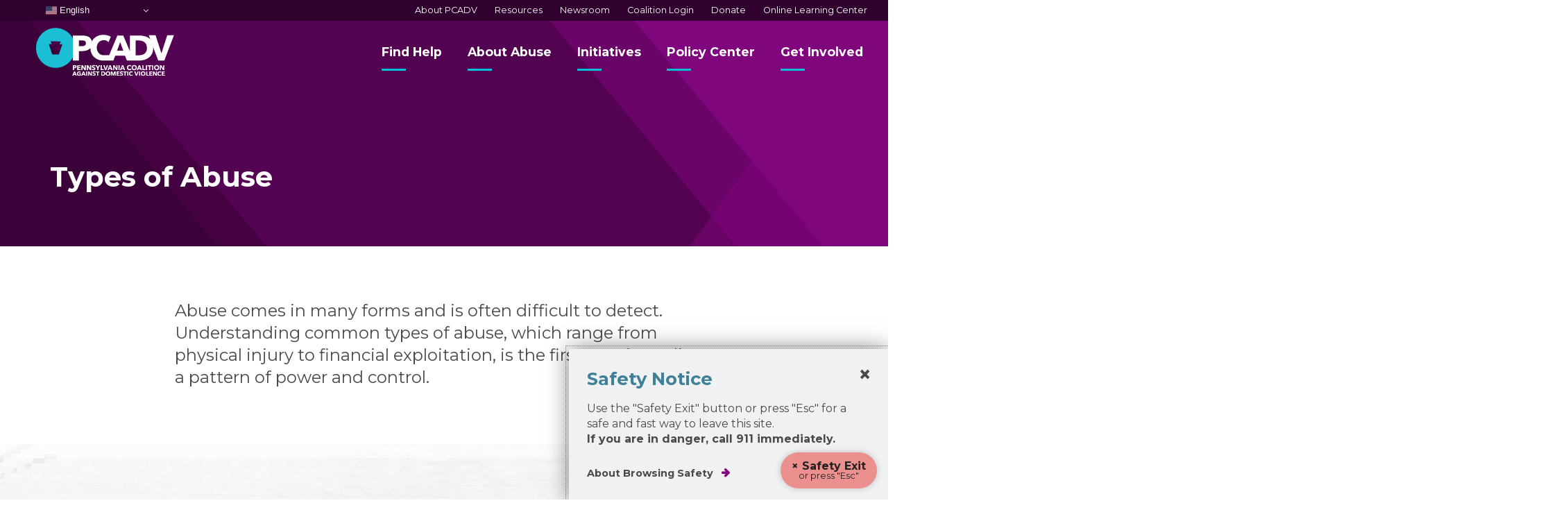

--- FILE ---
content_type: text/html; charset=UTF-8
request_url: https://www.pcadv.org/about-abuse/types-of-abuse/
body_size: 15919
content:
<!doctype html>
<html lang="en-US">
<head>
	<meta charset="UTF-8">
	<meta name="viewport" content="width=device-width, initial-scale=1">
	<link rel="profile" href="https://gmpg.org/xfn/11">
	<script src="https://ajax.googleapis.com/ajax/libs/jquery/3.3.1/jquery.min.js"></script>
	<link href="https://fonts.googleapis.com/css?family=IBM+Plex+Serif:400,400i|Montserrat:400,700" rel="stylesheet">
	<meta property="fb:app_id" content="2201102026616328" />

	<!-- Only load light font weight on statistics page -->
	
	<!-- Favicons -->
	<link rel="apple-touch-icon" sizes="180x180" href="/apple-touch-icon.png">
	<link rel="icon" type="image/png" sizes="32x32" href="/favicon-32x32.png">
	<link rel="icon" type="image/png" sizes="16x16" href="/favicon-16x16.png">
	<link rel="manifest" href="/site.webmanifest">
	<link rel="mask-icon" href="/safari-pinned-tab.svg" color="#5bbad5">
	<meta name="msapplication-TileColor" content="#540352">
	<meta name="theme-color" content="#ffffff">

	<meta name='robots' content='index, follow, max-image-preview:large, max-snippet:-1, max-video-preview:-1' />
<meta name="uri-translation" content="on" />
            <script data-no-defer="1" data-ezscrex="false" data-cfasync="false" data-pagespeed-no-defer data-cookieconsent="ignore">
                var ctPublicFunctions = {"_ajax_nonce":"4441e504cf","_rest_nonce":"1ad819f58e","_ajax_url":"\/wp-admin\/admin-ajax.php","_rest_url":"https:\/\/www.pcadv.org\/wp-json\/","data__cookies_type":"none","data__ajax_type":"admin_ajax","data__bot_detector_enabled":"1","data__frontend_data_log_enabled":1,"cookiePrefix":"","wprocket_detected":false,"host_url":"www.pcadv.org","text__ee_click_to_select":"Click to select the whole data","text__ee_original_email":"The complete one is","text__ee_got_it":"Got it","text__ee_blocked":"Blocked","text__ee_cannot_connect":"Cannot connect","text__ee_cannot_decode":"Can not decode email. Unknown reason","text__ee_email_decoder":"CleanTalk email decoder","text__ee_wait_for_decoding":"The magic is on the way!","text__ee_decoding_process":"Please wait a few seconds while we decode the contact data."}
            </script>
        
            <script data-no-defer="1" data-ezscrex="false" data-cfasync="false" data-pagespeed-no-defer data-cookieconsent="ignore">
                var ctPublic = {"_ajax_nonce":"4441e504cf","settings__forms__check_internal":"0","settings__forms__check_external":"0","settings__forms__force_protection":0,"settings__forms__search_test":"0","settings__forms__wc_add_to_cart":"0","settings__data__bot_detector_enabled":"1","settings__sfw__anti_crawler":0,"blog_home":"https:\/\/www.pcadv.org\/","pixel__setting":"3","pixel__enabled":false,"pixel__url":null,"data__email_check_before_post":"1","data__email_check_exist_post":"0","data__cookies_type":"none","data__key_is_ok":true,"data__visible_fields_required":true,"wl_brandname":"Anti-Spam by CleanTalk","wl_brandname_short":"CleanTalk","ct_checkjs_key":1386168544,"emailEncoderPassKey":"46f01bd3dd793409bf5f9a3abf9cf6de","bot_detector_forms_excluded":"W10=","advancedCacheExists":false,"varnishCacheExists":false,"wc_ajax_add_to_cart":false}
            </script>
        
	<!-- This site is optimized with the Yoast SEO plugin v26.7 - https://yoast.com/wordpress/plugins/seo/ -->
	<title>Types of Abuse - PCADV</title>
	<meta name="description" content="Understanding common types of abuse, which range from physical injury to financial exploitation, is the first step in ending a pattern of power and control." />
	<link rel="canonical" href="https://www.pcadv.org/about-abuse/types-of-abuse/" />
	<meta property="og:locale" content="en_US" />
	<meta property="og:type" content="article" />
	<meta property="og:title" content="Types of Abuse - PCADV" />
	<meta property="og:description" content="Understanding common types of abuse, which range from physical injury to financial exploitation, is the first step in ending a pattern of power and control." />
	<meta property="og:url" content="https://www.pcadv.org/about-abuse/types-of-abuse/" />
	<meta property="og:site_name" content="PCADV" />
	<meta property="article:publisher" content="https://www.facebook.com/Pennsylvania-Coalition-Against-Domestic-Violence-479697025386367/" />
	<meta property="article:modified_time" content="2025-12-08T15:13:07+00:00" />
	<meta property="og:image" content="https://www.pcadv.org/wp-content/uploads/GettyImages-866676036.jpg" />
	<meta property="og:image:width" content="1400" />
	<meta property="og:image:height" content="934" />
	<meta property="og:image:type" content="image/jpeg" />
	<meta name="twitter:card" content="summary_large_image" />
	<meta name="twitter:site" content="@PCADVorg" />
	<script type="application/ld+json" class="yoast-schema-graph">{"@context":"https://schema.org","@graph":[{"@type":"WebPage","@id":"https://www.pcadv.org/about-abuse/types-of-abuse/","url":"https://www.pcadv.org/about-abuse/types-of-abuse/","name":"Types of Abuse - PCADV","isPartOf":{"@id":"https://www.pcadv.org/#website"},"datePublished":"2018-12-11T21:14:31+00:00","dateModified":"2025-12-08T15:13:07+00:00","description":"Understanding common types of abuse, which range from physical injury to financial exploitation, is the first step in ending a pattern of power and control.","breadcrumb":{"@id":"https://www.pcadv.org/about-abuse/types-of-abuse/#breadcrumb"},"inLanguage":"en-US","potentialAction":[{"@type":"ReadAction","target":["https://www.pcadv.org/about-abuse/types-of-abuse/"]}]},{"@type":"BreadcrumbList","@id":"https://www.pcadv.org/about-abuse/types-of-abuse/#breadcrumb","itemListElement":[{"@type":"ListItem","position":1,"name":"Home","item":"https://www.pcadv.org/"},{"@type":"ListItem","position":2,"name":"About Abuse","item":"https://www.pcadv.org/about-abuse/"},{"@type":"ListItem","position":3,"name":"Types of Abuse"}]},{"@type":"WebSite","@id":"https://www.pcadv.org/#website","url":"https://www.pcadv.org/","name":"PCADV","description":"The first state domestic violence coalition","potentialAction":[{"@type":"SearchAction","target":{"@type":"EntryPoint","urlTemplate":"https://www.pcadv.org/?s={search_term_string}"},"query-input":{"@type":"PropertyValueSpecification","valueRequired":true,"valueName":"search_term_string"}}],"inLanguage":"en-US"}]}</script>
	<!-- / Yoast SEO plugin. -->


<link rel='dns-prefetch' href='//fd.cleantalk.org' />
<link rel="alternate" title="oEmbed (JSON)" type="application/json+oembed" href="https://www.pcadv.org/wp-json/oembed/1.0/embed?url=https%3A%2F%2Fwww.pcadv.org%2Fabout-abuse%2Ftypes-of-abuse%2F" />
<link rel="alternate" title="oEmbed (XML)" type="text/xml+oembed" href="https://www.pcadv.org/wp-json/oembed/1.0/embed?url=https%3A%2F%2Fwww.pcadv.org%2Fabout-abuse%2Ftypes-of-abuse%2F&#038;format=xml" />
<style id='wp-img-auto-sizes-contain-inline-css' type='text/css'>
img:is([sizes=auto i],[sizes^="auto," i]){contain-intrinsic-size:3000px 1500px}
/*# sourceURL=wp-img-auto-sizes-contain-inline-css */
</style>
<link rel='stylesheet' id='sbi_styles-css' href='https://www.pcadv.org/wp-content/plugins/instagram-feed/css/sbi-styles.min.css?ver=6.10.0' type='text/css' media='all' />
<style id='classic-theme-styles-inline-css' type='text/css'>
.wp-block-button__link{background-color:#32373c;border-radius:9999px;box-shadow:none;color:#fff;font-size:1.125em;padding:calc(.667em + 2px) calc(1.333em + 2px);text-decoration:none}.wp-block-file__button{background:#32373c;color:#fff}.wp-block-accordion-heading{margin:0}.wp-block-accordion-heading__toggle{background-color:inherit!important;color:inherit!important}.wp-block-accordion-heading__toggle:not(:focus-visible){outline:none}.wp-block-accordion-heading__toggle:focus,.wp-block-accordion-heading__toggle:hover{background-color:inherit!important;border:none;box-shadow:none;color:inherit;padding:var(--wp--preset--spacing--20,1em) 0;text-decoration:none}.wp-block-accordion-heading__toggle:focus-visible{outline:auto;outline-offset:0}
/*# sourceURL=https://www.pcadv.org/wp-content/plugins/gutenberg/build/styles/block-library/classic.css */
</style>
<link rel='stylesheet' id='peds-sidebar-css-css' href='https://www.pcadv.org/wp-content/plugins/post-expire-date-sidebar/expire.css?ver=6.9' type='text/css' media='all' />
<link rel='stylesheet' id='cleantalk-public-css-css' href='https://www.pcadv.org/wp-content/plugins/cleantalk-spam-protect/css/cleantalk-public.min.css?ver=6.70.1_1766655352' type='text/css' media='all' />
<link rel='stylesheet' id='cleantalk-email-decoder-css-css' href='https://www.pcadv.org/wp-content/plugins/cleantalk-spam-protect/css/cleantalk-email-decoder.min.css?ver=6.70.1_1766655352' type='text/css' media='all' />
<link rel='stylesheet' id='wp-sponsors-css' href='https://www.pcadv.org/wp-content/plugins/wp-sponsors/assets/dist/css/public.css?ver=3.5.1' type='text/css' media='all' />
<link rel='stylesheet' id='pcadv-style-css' href='https://www.pcadv.org/wp-content/themes/pcadv/style.css?ver=20211221.5' type='text/css' media='all' />
<link rel='stylesheet' id='wpzoom-social-icons-socicon-css' href='https://www.pcadv.org/wp-content/plugins/social-icons-widget-by-wpzoom/assets/css/wpzoom-socicon.css?ver=1764856650' type='text/css' media='all' />
<link rel='stylesheet' id='wpzoom-social-icons-genericons-css' href='https://www.pcadv.org/wp-content/plugins/social-icons-widget-by-wpzoom/assets/css/genericons.css?ver=1764856650' type='text/css' media='all' />
<link rel='stylesheet' id='wpzoom-social-icons-academicons-css' href='https://www.pcadv.org/wp-content/plugins/social-icons-widget-by-wpzoom/assets/css/academicons.min.css?ver=1764856650' type='text/css' media='all' />
<link rel='stylesheet' id='wpzoom-social-icons-font-awesome-3-css' href='https://www.pcadv.org/wp-content/plugins/social-icons-widget-by-wpzoom/assets/css/font-awesome-3.min.css?ver=1764856650' type='text/css' media='all' />
<link rel='stylesheet' id='wpzoom-social-icons-styles-css' href='https://www.pcadv.org/wp-content/plugins/social-icons-widget-by-wpzoom/assets/css/wpzoom-social-icons-styles.css?ver=1764856650' type='text/css' media='all' />
<link rel='preload' as='font'  id='wpzoom-social-icons-font-academicons-woff2-css' href='https://www.pcadv.org/wp-content/plugins/social-icons-widget-by-wpzoom/assets/font/academicons.woff2?v=1.9.2'  type='font/woff2' crossorigin />
<link rel='preload' as='font'  id='wpzoom-social-icons-font-fontawesome-3-woff2-css' href='https://www.pcadv.org/wp-content/plugins/social-icons-widget-by-wpzoom/assets/font/fontawesome-webfont.woff2?v=4.7.0'  type='font/woff2' crossorigin />
<link rel='preload' as='font'  id='wpzoom-social-icons-font-genericons-woff-css' href='https://www.pcadv.org/wp-content/plugins/social-icons-widget-by-wpzoom/assets/font/Genericons.woff'  type='font/woff' crossorigin />
<link rel='preload' as='font'  id='wpzoom-social-icons-font-socicon-woff2-css' href='https://www.pcadv.org/wp-content/plugins/social-icons-widget-by-wpzoom/assets/font/socicon.woff2?v=4.5.3'  type='font/woff2' crossorigin />
<script type="text/javascript" src="https://www.pcadv.org/wp-content/plugins/cleantalk-spam-protect/js/apbct-public-bundle.min.js?ver=6.70.1_1766655352" id="apbct-public-bundle.min-js-js"></script>
<script type="text/javascript" src="https://fd.cleantalk.org/ct-bot-detector-wrapper.js?ver=6.70.1" id="ct_bot_detector-js" defer="defer" data-wp-strategy="defer"></script>
<link rel="https://api.w.org/" href="https://www.pcadv.org/wp-json/" /><link rel="alternate" title="JSON" type="application/json" href="https://www.pcadv.org/wp-json/wp/v2/pages/40" /><link rel='shortlink' href='https://www.pcadv.org/?p=40' />
		<script type="text/javascript">
				(function(c,l,a,r,i,t,y){
					c[a]=c[a]||function(){(c[a].q=c[a].q||[]).push(arguments)};t=l.createElement(r);t.async=1;
					t.src="https://www.clarity.ms/tag/"+i+"?ref=wordpress";y=l.getElementsByTagName(r)[0];y.parentNode.insertBefore(t,y);
				})(window, document, "clarity", "script", "rur221euv9");
		</script>
		<meta name="tec-api-version" content="v1"><meta name="tec-api-origin" content="https://www.pcadv.org"><link rel="alternate" href="https://www.pcadv.org/wp-json/tribe/events/v1/" /><script type="text/javascript" src="//script.crazyegg.com/pages/scripts/0073/7110.js" async="async" ></script><script src="/wp-content/mu-plugins/captaincore-analytics.js" data-site="DHSOKXUS" defer></script>
		<style type="text/css" id="wp-custom-css">
			body {
	position: relative;
}

.page-id-44 header#masthead {
	background: transparent;
}

@media (min-width: 960px) {
	.site-translate--container {
		justify-content: flex-start;
		z-index: 3;
		left: 60px;
	}
}

pt--0 {
	padding-top: 0;
}

pb--0 {
	padding-bottom: 0;
}

.wp-block-video {
	width: 100%;
}

.admin-bar .site-translate--container {
	top: initial !important;
}

.highlight span {
  -webkit-box-decoration-break: clone;
}

.js .tmce-active .wp-editor-area {
	color: inherit;
}
		</style>
		
	<!-- Google Tag Manager -->
	<script>(function(w,d,s,l,i){w[l]=w[l]||[];w[l].push({'gtm.start':
	new Date().getTime(),event:'gtm.js'});var f=d.getElementsByTagName(s)[0],
	j=d.createElement(s),dl=l!='dataLayer'?'&l='+l:'';j.async=true;j.src=
	'https://www.googletagmanager.com/gtm.js?id='+i+dl;f.parentNode.insertBefore(j,f);
	})(window,document,'script','dataLayer','GTM-T4S84PN');</script>

	<!-- Facebook Pixel Code -->
	<script>
		!function(f,b,e,v,n,t,s)
		{if(f.fbq)return;n=f.fbq=function(){n.callMethod?
		n.callMethod.apply(n,arguments):n.queue.push(arguments)};
		if(!f._fbq)f._fbq=n;n.push=n;n.loaded=!0;n.version='2.0';
		n.queue=[];t=b.createElement(e);t.async=!0;
		t.src=v;s=b.getElementsByTagName(e)[0];
		s.parentNode.insertBefore(t,s)}(window,document,'script',
		'https://connect.facebook.net/en_US/fbevents.js');
		fbq('init', '309295282959491');
		fbq('track', 'PageView');
	</script>
	<noscript><img height="1" width="1" src="https://www.facebook.com/tr?id=309295282959491&ev=PageView &noscript=1"/></noscript>
	<!-- End Facebook Pixel Code -->
<style id='wp-block-paragraph-inline-css' type='text/css'>
.is-small-text{font-size:.875em}.is-regular-text{font-size:1em}.is-large-text{font-size:2.25em}.is-larger-text{font-size:3em}.has-drop-cap:not(:focus):first-letter{float:left;font-size:8.4em;font-style:normal;font-weight:100;line-height:.68;margin:.05em .1em 0 0;text-transform:uppercase}body.rtl .has-drop-cap:not(:focus):first-letter{float:none;margin-left:.1em}p.has-drop-cap.has-background{overflow:hidden}:root :where(p.has-background){padding:1.25em 2.375em}:where(p.has-text-color:not(.has-link-color)) a{color:inherit}p.has-text-align-left[style*="writing-mode:vertical-lr"],p.has-text-align-right[style*="writing-mode:vertical-rl"]{rotate:180deg}
/*# sourceURL=https://www.pcadv.org/wp-content/plugins/gutenberg/build/styles/block-library/paragraph/style.css */
</style>
<style id='global-styles-inline-css' type='text/css'>
:root{--wp--preset--aspect-ratio--square: 1;--wp--preset--aspect-ratio--4-3: 4/3;--wp--preset--aspect-ratio--3-4: 3/4;--wp--preset--aspect-ratio--3-2: 3/2;--wp--preset--aspect-ratio--2-3: 2/3;--wp--preset--aspect-ratio--16-9: 16/9;--wp--preset--aspect-ratio--9-16: 9/16;--wp--preset--color--black: #000000;--wp--preset--color--cyan-bluish-gray: #abb8c3;--wp--preset--color--white: #ffffff;--wp--preset--color--pale-pink: #f78da7;--wp--preset--color--vivid-red: #cf2e2e;--wp--preset--color--luminous-vivid-orange: #ff6900;--wp--preset--color--luminous-vivid-amber: #fcb900;--wp--preset--color--light-green-cyan: #7bdcb5;--wp--preset--color--vivid-green-cyan: #00d084;--wp--preset--color--pale-cyan-blue: #8ed1fc;--wp--preset--color--vivid-cyan-blue: #0693e3;--wp--preset--color--vivid-purple: #9b51e0;--wp--preset--color--light-gray: #eff1f2;--wp--preset--color--medium-gray: #c9c9c9;--wp--preset--color--dark-gray: #4a4a4a;--wp--preset--color--dark-purple: #30012f;--wp--preset--color--purple: #540352;--wp--preset--color--light-purple: #80067d;--wp--preset--color--dark-blue: #408197;--wp--preset--color--blue: #00c1d7;--wp--preset--color--light-blue: #b3e3ea;--wp--preset--color--light-green: #9bd0b5;--wp--preset--color--pink: #ec8f8f;--wp--preset--gradient--vivid-cyan-blue-to-vivid-purple: linear-gradient(135deg,rgb(6,147,227) 0%,rgb(155,81,224) 100%);--wp--preset--gradient--light-green-cyan-to-vivid-green-cyan: linear-gradient(135deg,rgb(122,220,180) 0%,rgb(0,208,130) 100%);--wp--preset--gradient--luminous-vivid-amber-to-luminous-vivid-orange: linear-gradient(135deg,rgb(252,185,0) 0%,rgb(255,105,0) 100%);--wp--preset--gradient--luminous-vivid-orange-to-vivid-red: linear-gradient(135deg,rgb(255,105,0) 0%,rgb(207,46,46) 100%);--wp--preset--gradient--very-light-gray-to-cyan-bluish-gray: linear-gradient(135deg,rgb(238,238,238) 0%,rgb(169,184,195) 100%);--wp--preset--gradient--cool-to-warm-spectrum: linear-gradient(135deg,rgb(74,234,220) 0%,rgb(151,120,209) 20%,rgb(207,42,186) 40%,rgb(238,44,130) 60%,rgb(251,105,98) 80%,rgb(254,248,76) 100%);--wp--preset--gradient--blush-light-purple: linear-gradient(135deg,rgb(255,206,236) 0%,rgb(152,150,240) 100%);--wp--preset--gradient--blush-bordeaux: linear-gradient(135deg,rgb(254,205,165) 0%,rgb(254,45,45) 50%,rgb(107,0,62) 100%);--wp--preset--gradient--luminous-dusk: linear-gradient(135deg,rgb(255,203,112) 0%,rgb(199,81,192) 50%,rgb(65,88,208) 100%);--wp--preset--gradient--pale-ocean: linear-gradient(135deg,rgb(255,245,203) 0%,rgb(182,227,212) 50%,rgb(51,167,181) 100%);--wp--preset--gradient--electric-grass: linear-gradient(135deg,rgb(202,248,128) 0%,rgb(113,206,126) 100%);--wp--preset--gradient--midnight: linear-gradient(135deg,rgb(2,3,129) 0%,rgb(40,116,252) 100%);--wp--preset--font-size--small: 13px;--wp--preset--font-size--medium: 20px;--wp--preset--font-size--large: 36px;--wp--preset--font-size--x-large: 42px;--wp--preset--spacing--20: 0.44rem;--wp--preset--spacing--30: 0.67rem;--wp--preset--spacing--40: 1rem;--wp--preset--spacing--50: 1.5rem;--wp--preset--spacing--60: 2.25rem;--wp--preset--spacing--70: 3.38rem;--wp--preset--spacing--80: 5.06rem;--wp--preset--shadow--natural: 6px 6px 9px rgba(0, 0, 0, 0.2);--wp--preset--shadow--deep: 12px 12px 50px rgba(0, 0, 0, 0.4);--wp--preset--shadow--sharp: 6px 6px 0px rgba(0, 0, 0, 0.2);--wp--preset--shadow--outlined: 6px 6px 0px -3px rgb(255, 255, 255), 6px 6px rgb(0, 0, 0);--wp--preset--shadow--crisp: 6px 6px 0px rgb(0, 0, 0);}:where(.is-layout-flex){gap: 0.5em;}:where(.is-layout-grid){gap: 0.5em;}body .is-layout-flex{display: flex;}.is-layout-flex{flex-wrap: wrap;align-items: center;}.is-layout-flex > :is(*, div){margin: 0;}body .is-layout-grid{display: grid;}.is-layout-grid > :is(*, div){margin: 0;}:where(.wp-block-columns.is-layout-flex){gap: 2em;}:where(.wp-block-columns.is-layout-grid){gap: 2em;}:where(.wp-block-post-template.is-layout-flex){gap: 1.25em;}:where(.wp-block-post-template.is-layout-grid){gap: 1.25em;}.has-black-color{color: var(--wp--preset--color--black) !important;}.has-cyan-bluish-gray-color{color: var(--wp--preset--color--cyan-bluish-gray) !important;}.has-white-color{color: var(--wp--preset--color--white) !important;}.has-pale-pink-color{color: var(--wp--preset--color--pale-pink) !important;}.has-vivid-red-color{color: var(--wp--preset--color--vivid-red) !important;}.has-luminous-vivid-orange-color{color: var(--wp--preset--color--luminous-vivid-orange) !important;}.has-luminous-vivid-amber-color{color: var(--wp--preset--color--luminous-vivid-amber) !important;}.has-light-green-cyan-color{color: var(--wp--preset--color--light-green-cyan) !important;}.has-vivid-green-cyan-color{color: var(--wp--preset--color--vivid-green-cyan) !important;}.has-pale-cyan-blue-color{color: var(--wp--preset--color--pale-cyan-blue) !important;}.has-vivid-cyan-blue-color{color: var(--wp--preset--color--vivid-cyan-blue) !important;}.has-vivid-purple-color{color: var(--wp--preset--color--vivid-purple) !important;}.has-black-background-color{background-color: var(--wp--preset--color--black) !important;}.has-cyan-bluish-gray-background-color{background-color: var(--wp--preset--color--cyan-bluish-gray) !important;}.has-white-background-color{background-color: var(--wp--preset--color--white) !important;}.has-pale-pink-background-color{background-color: var(--wp--preset--color--pale-pink) !important;}.has-vivid-red-background-color{background-color: var(--wp--preset--color--vivid-red) !important;}.has-luminous-vivid-orange-background-color{background-color: var(--wp--preset--color--luminous-vivid-orange) !important;}.has-luminous-vivid-amber-background-color{background-color: var(--wp--preset--color--luminous-vivid-amber) !important;}.has-light-green-cyan-background-color{background-color: var(--wp--preset--color--light-green-cyan) !important;}.has-vivid-green-cyan-background-color{background-color: var(--wp--preset--color--vivid-green-cyan) !important;}.has-pale-cyan-blue-background-color{background-color: var(--wp--preset--color--pale-cyan-blue) !important;}.has-vivid-cyan-blue-background-color{background-color: var(--wp--preset--color--vivid-cyan-blue) !important;}.has-vivid-purple-background-color{background-color: var(--wp--preset--color--vivid-purple) !important;}.has-black-border-color{border-color: var(--wp--preset--color--black) !important;}.has-cyan-bluish-gray-border-color{border-color: var(--wp--preset--color--cyan-bluish-gray) !important;}.has-white-border-color{border-color: var(--wp--preset--color--white) !important;}.has-pale-pink-border-color{border-color: var(--wp--preset--color--pale-pink) !important;}.has-vivid-red-border-color{border-color: var(--wp--preset--color--vivid-red) !important;}.has-luminous-vivid-orange-border-color{border-color: var(--wp--preset--color--luminous-vivid-orange) !important;}.has-luminous-vivid-amber-border-color{border-color: var(--wp--preset--color--luminous-vivid-amber) !important;}.has-light-green-cyan-border-color{border-color: var(--wp--preset--color--light-green-cyan) !important;}.has-vivid-green-cyan-border-color{border-color: var(--wp--preset--color--vivid-green-cyan) !important;}.has-pale-cyan-blue-border-color{border-color: var(--wp--preset--color--pale-cyan-blue) !important;}.has-vivid-cyan-blue-border-color{border-color: var(--wp--preset--color--vivid-cyan-blue) !important;}.has-vivid-purple-border-color{border-color: var(--wp--preset--color--vivid-purple) !important;}.has-vivid-cyan-blue-to-vivid-purple-gradient-background{background: var(--wp--preset--gradient--vivid-cyan-blue-to-vivid-purple) !important;}.has-light-green-cyan-to-vivid-green-cyan-gradient-background{background: var(--wp--preset--gradient--light-green-cyan-to-vivid-green-cyan) !important;}.has-luminous-vivid-amber-to-luminous-vivid-orange-gradient-background{background: var(--wp--preset--gradient--luminous-vivid-amber-to-luminous-vivid-orange) !important;}.has-luminous-vivid-orange-to-vivid-red-gradient-background{background: var(--wp--preset--gradient--luminous-vivid-orange-to-vivid-red) !important;}.has-very-light-gray-to-cyan-bluish-gray-gradient-background{background: var(--wp--preset--gradient--very-light-gray-to-cyan-bluish-gray) !important;}.has-cool-to-warm-spectrum-gradient-background{background: var(--wp--preset--gradient--cool-to-warm-spectrum) !important;}.has-blush-light-purple-gradient-background{background: var(--wp--preset--gradient--blush-light-purple) !important;}.has-blush-bordeaux-gradient-background{background: var(--wp--preset--gradient--blush-bordeaux) !important;}.has-luminous-dusk-gradient-background{background: var(--wp--preset--gradient--luminous-dusk) !important;}.has-pale-ocean-gradient-background{background: var(--wp--preset--gradient--pale-ocean) !important;}.has-electric-grass-gradient-background{background: var(--wp--preset--gradient--electric-grass) !important;}.has-midnight-gradient-background{background: var(--wp--preset--gradient--midnight) !important;}.has-small-font-size{font-size: var(--wp--preset--font-size--small) !important;}.has-medium-font-size{font-size: var(--wp--preset--font-size--medium) !important;}.has-large-font-size{font-size: var(--wp--preset--font-size--large) !important;}.has-x-large-font-size{font-size: var(--wp--preset--font-size--x-large) !important;}
/*# sourceURL=global-styles-inline-css */
</style>
</head>

<body class="wp-singular page-template-default page page-id-40 page-child parent-pageid-34 wp-embed-responsive wp-theme-pcadv tribe-no-js">

<!-- Google Tag Manager (noscript) -->
<noscript><iframe src="https://www.googletagmanager.com/ns.html?id=GTM-T4S84PN"
height="0" width="0" style="display:none;visibility:hidden"></iframe></noscript>
<!-- End Google Tag Manager (noscript) -->

<div class="site-translate--container">
	<span class="screen-reader-text">Select A Language</span>
	<div class="gtranslate_wrapper" id="gt-wrapper-65511457"></div></div>

<a class="skip-link screen-reader-text" href="#content">Skip to content</a>
<button class="btn__escape js__escape">
	<strong>&times; Safety Exit</strong>
	<span class="desktop">or press "Esc"</span>
	<div class="screen-reader-text">— Hides the page and opens new tab</div>
</button>

<header id="masthead">

	
	

	<nav id="site-navigation" class="main-navigation container">
		<a href="/" title="Go to the home page" class="logo"><img src="/wp-content/themes/pcadv/assets/pcadv-logo-reverse.svg" alt="PCADV Pennsylvania Coalition Against Domestic Violence" /></a>
		<button class="menu-toggle">Menu</button>

		<div id="main-navigation__panel">

				<!-- Primary Nav -->
				<div class="site-header__primary-menu">

					<ul id="menu-primary-menu">
						<li class="menu-item">

							<a href="/find-help/">Find Help</a>

							<div class="menu-dropdown">
								<div class="menu-list"><ul id="menu-find-help" class="menu"><li id="menu-item-280" class="menu-item__back menu-item menu-item-type-custom menu-item-object-custom menu-item-280"><a href="#">Back</a></li>
<li id="menu-item-4036" class="menu-item__overview menu-item menu-item-type-post_type menu-item-object-page menu-item-4036"><a href="https://www.pcadv.org/find-help/">Ways to Get Help</a></li>
<li id="menu-item-246" class="nav__national-number icon icon--phone menu-item menu-item-type-custom menu-item-object-custom menu-item-246"><a href="tel:+1-800-799-7233">1-800-799-SAFE (7233)</a></li>
<li id="menu-item-239" class="icon icon--map menu-item menu-item-type-post_type menu-item-object-page menu-item-239"><a href="https://www.pcadv.org/find-help/find-your-local-domestic-violence-program/">Find Your Local Domestic Violence Program</a></li>
<li id="menu-item-240" class="icon icon--gavel menu-item menu-item-type-post_type menu-item-object-page menu-item-240"><a href="https://www.pcadv.org/find-help/legal-helpline/">Legal Helpline</a></li>
<li id="menu-item-241" class="icon icon--question menu-item menu-item-type-post_type menu-item-object-page menu-item-has-children menu-item-241"><a href="https://www.pcadv.org/about-abuse/frequently-asked-questions/">Frequently Asked Questions:</a>
<ul class="sub-menu">
	<li id="menu-item-286" class="menu-item__back menu-item menu-item-type-custom menu-item-object-custom menu-item-286"><a href="#">Back</a></li>
	<li id="menu-item-242" class="menu-item menu-item-type-post_type menu-item-object-page menu-item-242"><a href="https://www.pcadv.org/about-abuse/frequently-asked-questions/is-this-abuse/">Is This Abuse? Quiz</a></li>
	<li id="menu-item-243" class="menu-item menu-item-type-post_type menu-item-object-page menu-item-243"><a href="https://www.pcadv.org/about-abuse/frequently-asked-questions/how-to-leave-an-abusive-relationship/">How to Leave an Abusive Relationship</a></li>
	<li id="menu-item-244" class="menu-item menu-item-type-post_type menu-item-object-page menu-item-244"><a href="https://www.pcadv.org/about-abuse/intervention/how-to-get-a-restraining-order/">How to Get a Restraining Order</a></li>
	<li id="menu-item-2836" class="menu-item menu-item-type-post_type menu-item-object-page menu-item-2836"><a href="https://www.pcadv.org/about-abuse/intervention/">How Do I Help Someone?</a></li>
</ul>
</li>
</ul></div><div class="mega-menu__callout"><img src="https://www.pcadv.org/wp-content/uploads/gettyimages-956725740-170667a.jpg" /><div class="callout-padding"><p></p><a href="https://www.pcadv.org/find-help/find-your-local-domestic-violence-program/">Find your closest domestic violence program with our PA directory.</a></div></div>							</div>

						</li>
						<li class="menu-item mega-menu">

							<a href="/about-abuse/">About Abuse</a>

							<div class="menu-dropdown">
								<div class="menu-list"><ul id="menu-about-abuse" class="menu"><li id="menu-item-279" class="menu-item__back menu-item menu-item-type-custom menu-item-object-custom menu-item-279"><a href="#">Back</a></li>
<li id="menu-item-4037" class="menu-item__overview menu-item menu-item-type-post_type menu-item-object-page current-page-ancestor current-page-parent menu-item-4037"><a href="https://www.pcadv.org/about-abuse/">Domestic Violence Overview</a></li>
<li id="menu-item-2603" class="mega-menu--col icon icon--book menu-item menu-item-type-post_type menu-item-object-page current-page-ancestor current-menu-ancestor current-menu-parent current-page-parent current_page_parent current_page_ancestor menu-item-has-children menu-item-2603"><a href="https://www.pcadv.org/about-abuse/">Understanding Abuse</a>
<ul class="sub-menu">
	<li id="menu-item-284" class="menu-item__back menu-item menu-item-type-custom menu-item-object-custom menu-item-284"><a href="#">Back</a></li>
	<li id="menu-item-248" class="menu-item menu-item-type-post_type menu-item-object-page menu-item-248"><a href="https://www.pcadv.org/about-abuse/domestic-violence-statistics/">Abuse Statistics</a></li>
	<li id="menu-item-249" class="menu-item menu-item-type-post_type menu-item-object-page menu-item-249"><a href="https://www.pcadv.org/about-abuse/common-signs-of-abuse/">Common Signs of Abuse</a></li>
	<li id="menu-item-250" class="menu-item menu-item-type-post_type menu-item-object-page current-menu-item page_item page-item-40 current_page_item menu-item-250"><a href="https://www.pcadv.org/about-abuse/types-of-abuse/" aria-current="page">Types of Abuse</a></li>
	<li id="menu-item-251" class="menu-item menu-item-type-post_type menu-item-object-page menu-item-251"><a href="https://www.pcadv.org/about-abuse/domestic-violence-related-issues/">Related Issues</a></li>
	<li id="menu-item-252" class="menu-item menu-item-type-post_type menu-item-object-page menu-item-252"><a href="https://www.pcadv.org/about-abuse/frequently-asked-questions/">Frequently Asked Questions</a></li>
</ul>
</li>
<li id="menu-item-253" class="mega-menu--col icon icon--important menu-item menu-item-type-post_type menu-item-object-page menu-item-has-children menu-item-253"><a href="https://www.pcadv.org/about-abuse/prevention/">Prevention</a>
<ul class="sub-menu">
	<li id="menu-item-4041" class="menu-item__overview menu-item menu-item-type-post_type menu-item-object-page menu-item-4041"><a href="https://www.pcadv.org/about-abuse/prevention/">Domestic Violence Prevention</a></li>
	<li id="menu-item-977" class="menu-item menu-item-type-post_type menu-item-object-page menu-item-977"><a href="https://www.pcadv.org/about-abuse/prevention/men-boys/">Engaging Men &#038; Boys</a></li>
	<li id="menu-item-976" class="menu-item menu-item-type-post_type menu-item-object-page menu-item-976"><a href="https://www.pcadv.org/about-abuse/prevention/parents/">Strategies for Parents and Caregivers</a></li>
	<li id="menu-item-979" class="menu-item menu-item-type-post_type menu-item-object-page menu-item-979"><a href="https://www.pcadv.org/about-abuse/prevention/faith-communities/">Creating Safe Faith Communities</a></li>
	<li id="menu-item-980" class="menu-item menu-item-type-post_type menu-item-object-page menu-item-980"><a href="https://www.pcadv.org/about-abuse/prevention/colleges-universities/">Prioritizing On-Campus Prevention</a></li>
	<li id="menu-item-981" class="menu-item menu-item-type-post_type menu-item-object-page menu-item-981"><a href="https://www.pcadv.org/about-abuse/prevention/athletic-programs/">Coaching Student Athletes</a></li>
	<li id="menu-item-978" class="menu-item menu-item-type-post_type menu-item-object-page menu-item-978"><a href="https://www.pcadv.org/about-abuse/prevention/local-communities/">Promoting Community-Wide Health</a></li>
	<li id="menu-item-12089" class="menu-item menu-item-type-custom menu-item-object-custom menu-item-12089"><a href="https://pcadv-ipv-pasdc.hub.arcgis.com/">IPV Risk &#038; Protective Factors Dashboard</a></li>
	<li id="menu-item-9816" class="menu-item menu-item-type-post_type menu-item-object-page menu-item-9816"><a href="https://www.pcadv.org/about-abuse/prevention/pay-equity-report-fact-sheet/">The Gender Wage Gap</a></li>
</ul>
</li>
<li id="menu-item-254" class="mega-menu--col icon icon--first-aid menu-item menu-item-type-post_type menu-item-object-page menu-item-has-children menu-item-254"><a href="https://www.pcadv.org/about-abuse/intervention/">Intervention</a>
<ul class="sub-menu">
	<li id="menu-item-285" class="menu-item__back menu-item menu-item-type-custom menu-item-object-custom menu-item-285"><a href="#">Back</a></li>
	<li id="menu-item-4042" class="menu-item__overview menu-item menu-item-type-post_type menu-item-object-page menu-item-4042"><a href="https://www.pcadv.org/about-abuse/intervention/">Intervention Overview</a></li>
	<li id="menu-item-257" class="menu-item menu-item-type-post_type menu-item-object-page menu-item-257"><a href="https://www.pcadv.org/about-abuse/common-signs-of-abuse/">How to Identify Abuse</a></li>
	<li id="menu-item-255" class="menu-item menu-item-type-post_type menu-item-object-page menu-item-255"><a href="https://www.pcadv.org/about-abuse/intervention/how-to-report-abuse/">How to Report Abuse</a></li>
	<li id="menu-item-256" class="menu-item menu-item-type-post_type menu-item-object-page menu-item-256"><a href="https://www.pcadv.org/about-abuse/intervention/how-to-get-a-restraining-order/">How to Get a Restraining Order</a></li>
</ul>
</li>
</ul></div>							</div>

						</li>
						<li class="menu-item menu-initiatives">

							<a href="/initiatives/">Initiatives</a>

							<div class="menu-dropdown">
								<div class="menu-list"><ul id="menu-initiatives" class="menu"><li id="menu-item-282" class="menu-item__back menu-item menu-item-type-custom menu-item-object-custom menu-item-282"><a href="#">Back</a></li>
<li id="menu-item-4038" class="menu-item__overview menu-item menu-item-type-post_type menu-item-object-page menu-item-4038"><a href="https://www.pcadv.org/initiatives/">All PCADV Initiatives</a></li>
<li id="menu-item-1917" class="icon icon--children menu-item menu-item-type-post_type menu-item-object-page menu-item-1917"><a href="https://www.pcadv.org/initiatives/children/">Impact of Domestic Violence on Children</a></li>
<li id="menu-item-1918" class="icon icon--rainbow menu-item menu-item-type-post_type menu-item-object-page menu-item-1918"><a href="https://www.pcadv.org/initiatives/lgbtq/">Ending Abuse in the LGBTQ+ Community</a></li>
<li id="menu-item-265" class="icon icon--people menu-item menu-item-type-post_type menu-item-object-page menu-item-265"><a href="https://www.pcadv.org/initiatives/underserved-populations/">Helping Underserved Populations</a></li>
<li id="menu-item-262" class="icon icon--house menu-item menu-item-type-post_type menu-item-object-page menu-item-262"><a href="https://www.pcadv.org/initiatives/housing-homelessness/">Providing Safe Housing</a></li>
<li id="menu-item-260" class="icon icon--coin menu-item menu-item-type-post_type menu-item-object-page menu-item-260"><a href="https://www.pcadv.org/initiatives/economic-justice/">Economic Justice &#038; Empowerment</a></li>
<li id="menu-item-261" class="icon icon--two-people menu-item menu-item-type-post_type menu-item-object-page menu-item-261"><a href="https://www.pcadv.org/initiatives/elder-abuse/">Understanding Abuse in Later Life</a></li>
<li id="menu-item-258" class="icon icon--dog menu-item menu-item-type-post_type menu-item-object-page menu-item-258"><a href="https://www.pcadv.org/initiatives/animal-abuse/">Animal Abuse and Domestic Violence</a></li>
<li id="menu-item-263" class="icon icon--ballot menu-item menu-item-type-post_type menu-item-object-page menu-item-263"><a href="https://www.pcadv.org/initiatives/lethality-assessment-program/">Lethality Assessment Program</a></li>
<li id="menu-item-259" class="icon icon--gavel menu-item menu-item-type-post_type menu-item-object-page menu-item-259"><a href="https://www.pcadv.org/initiatives/civil-legal-representation/">Civil Legal Representation Project</a></li>
<li id="menu-item-264" class="icon icon--first-aid menu-item menu-item-type-post_type menu-item-object-page menu-item-264"><a href="https://www.pcadv.org/initiatives/medical-advocacy-program/">Medical Advocacy Program</a></li>
</ul></div>							</div>

						</li>
						<li class="menu-item">

							<a href="/policy-center/">Policy Center</a>

							<div class="menu-dropdown">
								<div class="menu-list"><ul id="menu-policy-center" class="menu"><li id="menu-item-278" class="menu-item__back menu-item menu-item-type-custom menu-item-object-custom menu-item-278"><a href="#">Back</a></li>
<li id="menu-item-4039" class="menu-item__overview menu-item menu-item-type-post_type menu-item-object-page menu-item-4039"><a href="https://www.pcadv.org/policy-center/">Overview</a></li>
<li id="menu-item-267" class="icon icon--courthouse menu-item menu-item-type-post_type menu-item-object-page menu-item-267"><a href="https://www.pcadv.org/?page_id=94">Legislative Priorities</a></li>
<li id="menu-item-266" class="icon icon--scales menu-item menu-item-type-post_type menu-item-object-page menu-item-266"><a href="https://www.pcadv.org/policy-center/federal-laws/">Federal Laws</a></li>
<li id="menu-item-269" class="icon icon--pcadv-icon menu-item menu-item-type-post_type menu-item-object-page menu-item-269"><a href="https://www.pcadv.org/policy-center/pennsylvania-laws/">Pennsylvania Laws</a></li>
<li id="menu-item-268" class="icon icon--hand menu-item menu-item-type-post_type menu-item-object-page menu-item-268"><a href="https://www.pcadv.org/policy-center/misdemeanor-crimes-of-domestic-violence/">Misdemeanor Crimes of Domestic Violence</a></li>
<li id="menu-item-272" class="icon icon--shield menu-item menu-item-type-post_type menu-item-object-page menu-item-272"><a href="https://www.pcadv.org/policy-center/restraining-orders/">Restraining Orders</a></li>
</ul></div><div class="mega-menu__callout"><img src="https://www.pcadv.org/wp-content/uploads/Artboard-3-copyLogo.jpg" /><div class="callout-padding"><p>It's time to raise the alarm about the dire need for more funding for domestic violence services in PA. Survivors can't afford to wait another year.</p><a href="https://www.pcadv.org/?page_id=11614">Join the Campaign!</a></div></div>							</div>

						</li>
						<li class="menu-item">

							<a href="/get-involved/">Get Involved</a>

							<div class="menu-dropdown">
								<div class="menu-list"><ul id="menu-get-involved" class="menu"><li id="menu-item-281" class="menu-item__back menu-item menu-item-type-custom menu-item-object-custom menu-item-281"><a href="#">Back</a></li>
<li id="menu-item-4035" class="menu-item__overview menu-item menu-item-type-post_type menu-item-object-page menu-item-4035"><a href="https://www.pcadv.org/get-involved/">Ways to Get Involved</a></li>
<li id="menu-item-274" class="icon icon--helping-hand menu-item menu-item-type-post_type menu-item-object-page menu-item-274"><a href="https://www.pcadv.org/get-involved/donate/">Donate</a></li>
<li id="menu-item-3504" class="icon icon--handshake menu-item menu-item-type-post_type menu-item-object-page menu-item-3504"><a href="https://www.pcadv.org/get-involved/">Volunteer</a></li>
<li id="menu-item-3709" class="icon icon--bullhorn menu-item menu-item-type-post_type menu-item-object-page menu-item-3709"><a href="https://www.pcadv.org/get-involved/share-your-story/">Share Your Story</a></li>
<li id="menu-item-276" class="icon icon--courthouse menu-item menu-item-type-post_type menu-item-object-page menu-item-276"><a href="https://www.pcadv.org/get-involved/find-your-legislator/">Become an Advocate</a></li>
<li id="menu-item-10624" class="icon icon--events-alt menu-item menu-item-type-custom menu-item-object-custom menu-item-10624"><a href="https://www.pcadv.org/events/">Events</a></li>
<li id="menu-item-8726" class="icon icon--partners menu-item menu-item-type-post_type menu-item-object-page menu-item-8726"><a href="https://www.pcadv.org/get-involved/foundation-corporate-partners/">Foundation &#038; Corporate Partnerships</a></li>
</ul></div><div class="mega-menu__callout"><img src="https://www.pcadv.org/wp-content/uploads/email-header-2-1-e1662492842520.jpg" /><div class="callout-padding"><p>Every1KnowsSome1 impacted by domestic violence, and everyone has a part to play to prevent it. Learn how you can get involved and support survivors all month long!</p><a href="https://www.pcadv.org/get-involved/dvam/">Get Involved in DVAM!</a></div></div>							</div>

						</li>
					</ul>

				</div>

				<!-- Secondary Nav -->
				<div class="site-header__eyebrow">

					<div class="secondary-menu__wrapper"><ul id="menu-secondary-menu" class="menu"><li id="menu-item-216" class="menu-item menu-item-type-post_type menu-item-object-page menu-item-has-children menu-item-216"><a href="https://www.pcadv.org/about-pcadv/">About PCADV</a>
<ul class="sub-menu">
	<li id="menu-item-3503" class="menu-item menu-item-type-post_type menu-item-object-page menu-item-3503"><a href="https://www.pcadv.org/about-pcadv/">Who We Are</a></li>
	<li id="menu-item-221" class="menu-item menu-item-type-post_type menu-item-object-page menu-item-221"><a href="https://www.pcadv.org/about-pcadv/our-team/">Our Team</a></li>
	<li id="menu-item-1919" class="menu-item menu-item-type-custom menu-item-object-custom menu-item-1919"><a href="/jobs/">Job Board</a></li>
	<li id="menu-item-219" class="menu-item menu-item-type-post_type menu-item-object-page menu-item-219"><a href="https://www.pcadv.org/about-pcadv/financials/">Financials</a></li>
	<li id="menu-item-218" class="menu-item menu-item-type-post_type menu-item-object-page menu-item-218"><a href="https://www.pcadv.org/about-pcadv/contact/">Contact Our Team</a></li>
</ul>
</li>
<li id="menu-item-222" class="menu-item menu-item-type-post_type menu-item-object-page menu-item-has-children menu-item-222"><a href="https://www.pcadv.org/resources/">Resources</a>
<ul class="sub-menu">
	<li id="menu-item-10880" class="menu-item menu-item-type-custom menu-item-object-custom menu-item-10880"><a href="https://extranet.pcadv.org/">PCADV Extranet</a></li>
	<li id="menu-item-225" class="menu-item menu-item-type-post_type menu-item-object-page menu-item-225"><a href="https://www.pcadv.org/resources/training/">Training</a></li>
	<li id="menu-item-226" class="menu-item menu-item-type-post_type menu-item-object-page menu-item-226"><a href="https://www.pcadv.org/resources/training/webinars/">PCADV Webinars</a></li>
	<li id="menu-item-224" class="menu-item menu-item-type-post_type menu-item-object-page menu-item-224"><a href="https://www.pcadv.org/resources/toolkits/">Toolkits</a></li>
	<li id="menu-item-5298" class="menu-item menu-item-type-post_type menu-item-object-page menu-item-5298"><a href="https://www.pcadv.org/resources/fatalities/">Fatality Reports</a></li>
	<li id="menu-item-9779" class="menu-item menu-item-type-post_type menu-item-object-page menu-item-9779"><a href="https://www.pcadv.org/blog/">Blog</a></li>
</ul>
</li>
<li id="menu-item-220" class="menu-item menu-item-type-post_type menu-item-object-page menu-item-220"><a href="https://www.pcadv.org/about-pcadv/newsroom/">Newsroom</a></li>
<li id="menu-item-10879" class="menu-item menu-item-type-custom menu-item-object-custom menu-item-10879"><a href="https://extranet.pcadv.org/">Coalition Login</a></li>
<li id="menu-item-233" class="btn--donate menu-item menu-item-type-post_type menu-item-object-page menu-item-233"><a href="https://www.pcadv.org/get-involved/donate/">Donate</a></li>
<li id="menu-item-12250" class="menu-item menu-item-type-post_type menu-item-object-page menu-item-has-children menu-item-12250"><a href="https://www.pcadv.org/resources/training/online-learning-center/">Online Learning Center</a>
<ul class="sub-menu">
	<li id="menu-item-12241" class="menu-item menu-item-type-post_type menu-item-object-page menu-item-12241"><a href="https://www.pcadv.org/resources/training/online-learning-center/">Learn More About the Online Learning Center</a></li>
	<li id="menu-item-12253" class="menu-item menu-item-type-custom menu-item-object-custom menu-item-12253"><a href="https://pcadv.learnupon.com">Access the Online Learning Center</a></li>
</ul>
</li>
</ul></div>
					<div class="site-header__search">
						<!-- <form role="search" method="get" class="search-form" action="https://www.pcadv.org/">
    <label>
        <span class="screen-reader-text">Search for:</span>
        <input type="search" class="search-field"
            value="" name="s"
            title="Search for:" />
    </label>
    <input type="submit" class="search-submit"
        value="Search" />
</form>
 -->
					</div>

				</div>

			</div>
	</nav>

	<aside class="toaster toaster--escape" role="dialog" aria-labelledby="escapeTitle" aria-describedby="escapeDescription" tabindex="1" hidden aria-hidden="true">
    <div class="toaster__body">
        <h3 class="no-margin" id="escapeTitle">Safety Notice</h3>
        <div class="js__escape-ok" tabindex="0">&times;<span class="screen-reader-text"> Close</span></div>
        <p id="escapeDescription">Use the "Safety Exit" button or press "Esc" for a safe and fast way to leave this site.<br />
          <strong>If you are in danger, call 911 immediately.</strong></p>
        <a href="/privacy-policy/#browser-safety" class="btn--tertiary js__escape-more" role="link">About Browsing Safety</a>
    </div>
    <!-- <div class="escape__more is-hidden" >?</div> -->
</aside>
		<section class="container container--widest container--padding header__intro">
			<h1 id="content">Types of Abuse</h1>
		</section>
	</header>

	<main>
		<section class="container container--wide section--short container--padding">

			
<p class="text--large">Abuse comes in many forms and is often difficult to detect. Understanding common types of abuse, which range from physical injury to financial exploitation, is the first step in ending a pattern of power and control.</p>



<section class="section--short alignfull callout--full-bg bg-fixed " style="background: linear-gradient(rgba(255, 255, 255, 0.8), rgba(255, 255, 255, 0.8)), url('https://www.pcadv.org/wp-content/uploads/harrisburg-city-hall.jpg'); border-top: 20px solid rgba(255,255,255,.5); border-bottom: 20px solid rgba(255,255,255,.5);">

	  		
		<div class="container container--widest container--padding text--center">

      
      			<ul class="list__statistics grid--3-col">
                <li class="bg--pink">
          <p>
                        <span>99%</span>
            of abusive relationships involve financial abuse          </p>
        </li>
                <li class="bg--dk-blue">
          <p>
                        <span>1 in 3</span>
            women and 1 in 4 men in the US will experience domestic violence in their lifetime.          </p>
        </li>
                <li class="bg--green">
          <p>
                        <span>1 in 6</span>
            homicide victims are killed by an intimate partner          </p>
        </li>
              </ul>
      
			
		</div>
</section>



<div id="accordion-block_a181113c5a4f650b52198d28db8a3c79" class="accordion" data-aria-accordion data-multi data-transition data-default="none">

  
	<!-- Repeatable Accordion -->
		<h3 class="accordion__heading" data-aria-accordion-heading>
		Physical Abuse	</h3>
	<div class="accordion__panel" data-aria-accordion-panel>
		<p>Physical abuse is intentional but unwanted physical contact. Physical abuse can lead to injury and, in extreme cases, death. Examples of physical abuse include:</p>
<ul>
<li>Punching, kicking, hitting, biting, pushing</li>
<li>Choking/strangling</li>
<li>Pulling hair or pulling/grabbing at clothing</li>
<li>Throwing objects</li>
<li>Physically preventing leaving or forcefully making you go somewhere</li>
<li>Unwanted sexual contact or forcing sexual acts</li>
<li>Using guns, knives or other weapons to threaten or injure</li>
</ul>
	</div>
		<h3 class="accordion__heading" data-aria-accordion-heading>
		Verbal Abuse	</h3>
	<div class="accordion__panel" data-aria-accordion-panel>
		<p>Verbal and emotional abuse are often used together in an effort to control a victim. Abusers may threaten their victims by yelling and screaming at them. They may make demeaning comments about a victim’s physical appearance, intellect, or worth. They may say things like “no one else would ever want you.” Verbal abuse can lead to, or be used along with, emotional abuse.</p>
	</div>
		<h3 class="accordion__heading" data-aria-accordion-heading>
		Emotional Abuse	</h3>
	<div class="accordion__panel" data-aria-accordion-panel>
		<p>Emotional or psychological abuse is one tactic used by abusers to control their victims. The effects of emotional abuse can also lead a victim to falsely believe that their abuser will change. It can also make them question their own self-worth, making safety planning more difficult. Abusers may exert emotional abuse over their victims in a number of ways, including:</p>
<ul>
<li>Put downs and name calling</li>
<li>Humiliating them in front of others</li>
<li>Making them feel guilty or blaming them for the abuse</li>
<li>Behaviors and comments to erode their self-esteem</li>
<li>Playing mind games</li>
</ul>
	</div>
		<h3 class="accordion__heading" data-aria-accordion-heading>
		Financial Abuse	</h3>
	<div class="accordion__panel" data-aria-accordion-panel>
		<p>Financial abuse occurs in approximately 99% of abusive relationships, yet is the least known form of abuse. This form of abuse is one of the most powerful tactics of power and control. It is so powerful that many victims of abuse describe it as the main reason that they stayed in an abusive relationship or went back to one. Financial abuse creates intentioned dependence on an abuser and serves to entrap a victim in the relationship.</p>
<p>Some forms of financial abuse include:</p>
<ul>
<li>Giving an allowance</li>
<li>Not letting the victim have his or her own money</li>
<li>Hiding family assets</li>
<li>Running up debt</li>
<li>Interfering with employment</li>
<li>Ruining credit</li>
</ul>
<p><a class="btn--tertiary" href="https://www.pcadv.org/financial-abuse/">Learn more about financial abuse</a></p>
<p><a class="btn--tertiary" href="/initiatives/economic-justice/">See how PCADV is working to end financial abuse</a></p>
	</div>
		<h3 class="accordion__heading" data-aria-accordion-heading>
		Elder Abuse or Intimate Partner Violence In Later Life	</h3>
	<div class="accordion__panel" data-aria-accordion-panel>
		<p>Intimate Partner Violence in Later Life (IPVILL) is any physical, sexual, or psychological abuse of individuals aged 60 and older by a current or former intimate partner, spouse, or family member. IPVILL encompasses neglect, abandonment, and financial exploitation – one of most vulnerable areas for the elderly population. IPVILL may be perpetrated by another person or an entity, and can occur in any setting at home, in an institution, or in the community.</p>
<p>Signs of Elder Abuse or IPVILL include:</p>
<ul>
<li>Unexplained bruising</li>
<li>Unexplained lack of funds</li>
<li>Unable to pay bills when there were no previous problems</li>
<li>Missing medications</li>
<li>Seeming over medicated or under medicated</li>
<li>Sudden pull from enjoyable activities</li>
<li>Lack of hygiene</li>
<li>Missing or broken medical equipment</li>
</ul>
<p><a class="btn--tertiary" href="/initiatives/elder-abuse/">See how PCADV is combating Elder Abuse</a></p>
	</div>
		<h3 class="accordion__heading" data-aria-accordion-heading>
		Intimate Partner Abuse	</h3>
	<div class="accordion__panel" data-aria-accordion-panel>
		<p>Intimate partner abuse is any physical, sexual or psychological harm caused by a current or former intimate partner or spouse. Intimate partner violence can occur in both heterosexual and LGBTQ+ relationships.</p>
<p>According to the Center for Disease Control (CDC) 1 in 4 women and 1 in 7 men have reported experiencing severe physical violence from a partner in their lifetime.</p>
	</div>
		<h3 class="accordion__heading" data-aria-accordion-heading>
		Domestic Violence and the LGBTQ+ Community	</h3>
	<div class="accordion__panel" data-aria-accordion-panel>
		<p>Domestic violence occurs regardless of gender identity or sexual orientation. The same tactics of power and control used in heterosexual relationships are also used against victims in same-sex and transgender relationships. However, LGBTQ+ survivors experience additional tactics of power and control by their abuser including:</p>
<ul>
<li>Telling the victim they will not be believed because of biases</li>
<li>Convincing victims services are not available to LGBTQ+ individuals</li>
<li>Threatening to “out” the victim or expose HIV or transitioning status</li>
<li>Telling the victim they deserve the abuse, and/or that they do not have the support of family and friends because of their gender or sexual identity</li>
<li>Restricting or withholding medication or treatment</li>
</ul>
<p><a class="btn--tertiary" href="/initiatives/lgbtq/">See how PCADV is preventing abuse against the LGBTQ+ community</a></p>
	</div>
	

</div>



<section id="callouts__crosslinks" class="alignfull">
			<div class="container container--wide container--padding text--center">
			<h2>Addressing Domestic Violence:</h2>
		</div>
	
		<div class="grid--3-col callouts__crosslinks" style="max-width: 1400px; margin: 0 auto;"><!-- Column Wrapper -->

		
			<!-- Callout Repeater -->
			<div class="callouts__counter" >

				<h3 class="">Identifying Abuse</h3>
				<p>Abusers protect themselves by controlling and manipulating their victims. Victims may deny being abused, but there are clear signs to help determine when to call for help.</p>


								  <a href="/about-abuse/common-signs-of-abuse/" class="callout__cta" >Learn How To Identify Domestic Violence</a>
							</div>

		
			<!-- Callout Repeater -->
			<div class="callouts__counter" >

				<h3 class="">Reporting Abuse</h3>
				<p>It’s imperative to get victims the help they need as soon as possible, but there are important steps to keep them safe.<br><strong>If you see or hear abuse, call the police immediately.</strong></p>


								  <a href="/about-abuse/intervention/how-to-report-abuse/" class="callout__cta" >How to Safely Report Abuse</a>
							</div>

		
			<!-- Callout Repeater -->
			<div class="callouts__counter" >

				<h3 class="">Obtaining A Restraining Order</h3>
				<p>Restraining orders are an effective way to stop abusers from attacking their victims before taking steps to file charges.</p>


								  <a href="/about-abuse/intervention/how-to-get-a-restraining-order/" class="callout__cta" >How To Get A Restraining Order</a>
							</div>

		
	</div>
	

</section>



<section class="section--tall alignfull callout--full-bg " style="background: linear-gradient(rgba(0, 0, 0, 0.5), rgba(0, 0, 0, 0.5)), url('https://www.pcadv.org/wp-content/uploads/GettyImages-939030682.jpg')">
		<div class="container container--wide">

			<h2 class="highlight"><span>Not sure if it’s abuse? Take our brief risk assessment to find out.</span></h2>

						  <a href="/about-abuse/frequently-asked-questions/is-this-abuse/" class="btn--secondary text--reverse new" >Start the Quiz</a>
			
		</div>
</section>

		</section>
	</main><!-- #main -->


	<footer id="footer">
		<div class="footer-wrapper bg--purple">
			<div class="footer__newsletter section--shortest">
				<div class="wrapper-center">
					<h2>Sign Up for Our Newsletter</h2>
					<div id="78076fb4-fcf5-489e-9da7-c96533081d8d"><script type="text/javascript" src="https://default.salsalabs.org/api/widget/template/11b920a4-0c0a-474e-b6bf-165a01a528ea/?tId=78076fb4-fcf5-489e-9da7-c96533081d8d" ></script></div>
				</div>
			</div>
			<div class="section--shortest">

				<a href="/" title="Return to home page" class="logo"><img src="/wp-content/themes/pcadv/assets/pcadv-logo-reverse.svg" alt="PCADV Pennsylvania Coalition Against Domestic Violence" /></a>

				<address class="tiny-caps">3501 N. Front Street, Suite 200<br>Harrisburg, PA 17110<br />
					<a href="tel:+1-717-545-6400">717-545-6400</a>
				</address>

				<a href="/about-pcadv/contact/" class="btn--primary">Contact Us</a>


				<!-- Social -->
				<ul class="footer__social-links">
					<li><a class="social-link" href="https://www.facebook.com/Pennsylvania-Coalition-Against-Domestic-Violence-479697025386367/" target="_blank" rel="noopener noreferrer" aria-label="Visit PCADV's Facebook page (opens in a new tab)">
							<svg viewBox="0 0 512 512"><path d="M211.9 197.4h-36.7v59.9h36.7V433.1h70.5V256.5h49.2l5.2-59.1h-54.4c0 0 0-22.1 0-33.7 0-13.9 2.8-19.5 16.3-19.5 10.9 0 38.2 0 38.2 0V82.9c0 0-40.2 0-48.8 0 -52.5 0-76.1 23.1-76.1 67.3C211.9 188.8 211.9 197.4 211.9 197.4z"/></svg>
					</a></li>
					<li><a class="social-link" href="https://www.instagram.com/pcadvorg/" target="_blank" rel="noopener noreferrer" title="Visit PCADV's instagram page">
						<svg viewBox="0 0 512 512"><path d="M256 109.3c47.8 0 53.4 0.2 72.3 1 17.4 0.8 26.9 3.7 33.2 6.2 8.4 3.2 14.3 7.1 20.6 13.4 6.3 6.3 10.1 12.2 13.4 20.6 2.5 6.3 5.4 15.8 6.2 33.2 0.9 18.9 1 24.5 1 72.3s-0.2 53.4-1 72.3c-0.8 17.4-3.7 26.9-6.2 33.2 -3.2 8.4-7.1 14.3-13.4 20.6 -6.3 6.3-12.2 10.1-20.6 13.4 -6.3 2.5-15.8 5.4-33.2 6.2 -18.9 0.9-24.5 1-72.3 1s-53.4-0.2-72.3-1c-17.4-0.8-26.9-3.7-33.2-6.2 -8.4-3.2-14.3-7.1-20.6-13.4 -6.3-6.3-10.1-12.2-13.4-20.6 -2.5-6.3-5.4-15.8-6.2-33.2 -0.9-18.9-1-24.5-1-72.3s0.2-53.4 1-72.3c0.8-17.4 3.7-26.9 6.2-33.2 3.2-8.4 7.1-14.3 13.4-20.6 6.3-6.3 12.2-10.1 20.6-13.4 6.3-2.5 15.8-5.4 33.2-6.2C202.6 109.5 208.2 109.3 256 109.3M256 77.1c-48.6 0-54.7 0.2-73.8 1.1 -19 0.9-32.1 3.9-43.4 8.3 -11.8 4.6-21.7 10.7-31.7 20.6 -9.9 9.9-16.1 19.9-20.6 31.7 -4.4 11.4-7.4 24.4-8.3 43.4 -0.9 19.1-1.1 25.2-1.1 73.8 0 48.6 0.2 54.7 1.1 73.8 0.9 19 3.9 32.1 8.3 43.4 4.6 11.8 10.7 21.7 20.6 31.7 9.9 9.9 19.9 16.1 31.7 20.6 11.4 4.4 24.4 7.4 43.4 8.3 19.1 0.9 25.2 1.1 73.8 1.1s54.7-0.2 73.8-1.1c19-0.9 32.1-3.9 43.4-8.3 11.8-4.6 21.7-10.7 31.7-20.6 9.9-9.9 16.1-19.9 20.6-31.7 4.4-11.4 7.4-24.4 8.3-43.4 0.9-19.1 1.1-25.2 1.1-73.8s-0.2-54.7-1.1-73.8c-0.9-19-3.9-32.1-8.3-43.4 -4.6-11.8-10.7-21.7-20.6-31.7 -9.9-9.9-19.9-16.1-31.7-20.6 -11.4-4.4-24.4-7.4-43.4-8.3C310.7 77.3 304.6 77.1 256 77.1L256 77.1z"/><path d="M256 164.1c-50.7 0-91.9 41.1-91.9 91.9s41.1 91.9 91.9 91.9 91.9-41.1 91.9-91.9S306.7 164.1 256 164.1zM256 315.6c-32.9 0-59.6-26.7-59.6-59.6s26.7-59.6 59.6-59.6 59.6 26.7 59.6 59.6S288.9 315.6 256 315.6z"/><circle cx="351.5" cy="160.5" r="21.5"/></svg>
					</a></li>
					<li><a class="social-link" href="http://twitter.com/PCADVorg" target="_blank" rel="noopener noreferrer" aria-label="Visit PCADV's Twitter page (opens in a new tab)">
						<svg viewBox="0 0 512 512"><path d="M419.6 168.6c-11.7 5.2-24.2 8.7-37.4 10.2 13.4-8.1 23.8-20.8 28.6-36 -12.6 7.5-26.5 12.9-41.3 15.8 -11.9-12.6-28.8-20.6-47.5-20.6 -42 0-72.9 39.2-63.4 79.9 -54.1-2.7-102.1-28.6-134.2-68 -17 29.2-8.8 67.5 20.1 86.9 -10.7-0.3-20.7-3.3-29.5-8.1 -0.7 30.2 20.9 58.4 52.2 64.6 -9.2 2.5-19.2 3.1-29.4 1.1 8.3 25.9 32.3 44.7 60.8 45.2 -27.4 21.4-61.8 31-96.4 27 28.8 18.5 63 29.2 99.8 29.2 120.8 0 189.1-102.1 185-193.6C399.9 193.1 410.9 181.7 419.6 168.6z"/></svg>
					</a></li>
					<li><a class="social-link social-link--linkedin" href="https://www.linkedin.com/company/pennsylvania-coalition-against-domestic-violence/" target="_blank" rel="noopener noreferrer" aria-label="Visit PCADV's LinkedIn page (opens in a new tab)">
						<svg viewBox="0 0 30 28"><rect y="9" width="6" height="19"/><path d="M30,28H24V18c0-3-1.46-4-3.53-4S17,15.08,17,18V28H11s.08-17.43,0-19h6v3c.47-1.52,2.68-3,5.89-3,4,0,7.11,2.71,7.11,8.53Z"/><path d="M0,2.58A3,3,0,1,0,3.42,0,3,3,0,0,0,0,2.58Z"/></svg>
					</a></li>
				</ul>

				<form role="search" method="get" class="search-form" action="https://www.pcadv.org/">
    <label>
        <span class="screen-reader-text">Search for:</span>
        <input type="search" class="search-field"
            value="" name="s"
            title="Search for:" />
    </label>
    <input type="submit" class="search-submit"
        value="Search" />
</form>

			</div>
		</div>

		<div class="footer__legal">
			<div class="container container--widest grid--20-80">
				<div class="text--center">

					<a href="https://www.guidestar.org/profile/23-2052886" target="_blank" rel="noopener noreferrer" style="border-bottom: none;"><img src="https://widgets.guidestar.org/gximage2?o=7105642&l=v4" alt="Guidestar 2019 Platinum Seal of Transparency" style="max-width:100px;" /></a>

				</div>
				<div>

					<p class="text--small"><a href="/privacy-policy/">Privacy Policy</a> &nbsp; <a href="/terms-of-use/">Terms of Use</a><br />&copy; 2026 Pennsylvania Coalition Against Domestic Violence (PCADV). All rights reserved.<br />
					</p>
<p class="text--small">This website is supported by Grant Number 2401PASDVC from the Family Violence Prevention and Services/State Domestic Violence Coalition within the Administration for Children and Families, a division of the U.S. Department of Health and Human Services. Neither the Administration for Children and Families nor any of its components operate, control, are responsible for, or necessarily endorse this website (including, without limitation, its content, technical infrastructure, and policies, and any services or tools provided). The opinions, findings, conclusions, and recommendations expressed are those of the author(s) and do not necessarily reflect the views of the Administration for Children and Families and the Family Violence Prevention and Services/State Domestic Violence Coalition.<a href="https://infantree.com/" target="_blank" title="open site in new tab" class="tiny-caps agency">Website by Infantree</a></p>

				</div>
			</div>
		</div>
	</footer><!-- #colophon -->

<script type="speculationrules">
{"prefetch":[{"source":"document","where":{"and":[{"href_matches":"/*"},{"not":{"href_matches":["/wp-*.php","/wp-admin/*","/wp-content/uploads/*","/wp-content/*","/wp-content/plugins/*","/wp-content/themes/pcadv/*","/*\\?(.+)"]}},{"not":{"selector_matches":"a[rel~=\"nofollow\"]"}},{"not":{"selector_matches":".no-prefetch, .no-prefetch a"}}]},"eagerness":"conservative"}]}
</script>
		<script>
		( function ( body ) {
			'use strict';
			body.className = body.className.replace( /\btribe-no-js\b/, 'tribe-js' );
		} )( document.body );
		</script>
		<!-- Instagram Feed JS -->
<script type="text/javascript">
var sbiajaxurl = "https://www.pcadv.org/wp-admin/admin-ajax.php";
</script>
<script> /* <![CDATA[ */var tribe_l10n_datatables = {"aria":{"sort_ascending":": activate to sort column ascending","sort_descending":": activate to sort column descending"},"length_menu":"Show _MENU_ entries","empty_table":"No data available in table","info":"Showing _START_ to _END_ of _TOTAL_ entries","info_empty":"Showing 0 to 0 of 0 entries","info_filtered":"(filtered from _MAX_ total entries)","zero_records":"No matching records found","search":"Search:","all_selected_text":"All items on this page were selected. ","select_all_link":"Select all pages","clear_selection":"Clear Selection.","pagination":{"all":"All","next":"Next","previous":"Previous"},"select":{"rows":{"0":"","_":": Selected %d rows","1":": Selected 1 row"}},"datepicker":{"dayNames":["Sunday","Monday","Tuesday","Wednesday","Thursday","Friday","Saturday"],"dayNamesShort":["Sun","Mon","Tue","Wed","Thu","Fri","Sat"],"dayNamesMin":["S","M","T","W","T","F","S"],"monthNames":["January","February","March","April","May","June","July","August","September","October","November","December"],"monthNamesShort":["January","February","March","April","May","June","July","August","September","October","November","December"],"monthNamesMin":["Jan","Feb","Mar","Apr","May","Jun","Jul","Aug","Sep","Oct","Nov","Dec"],"nextText":"Next","prevText":"Prev","currentText":"Today","closeText":"Done","today":"Today","clear":"Clear"}};/* ]]> */ </script><script type="text/javascript" src="https://www.pcadv.org/wp-content/themes/pcadv/js/navigation.js?ver=20240601" id="pcadv-navigation-js"></script>
<script type="text/javascript" src="https://www.pcadv.org/wp-content/themes/pcadv/js/escape.js?ver=20210218" id="pcadv-escape-js"></script>
<script type="text/javascript" src="https://www.pcadv.org/wp-content/themes/pcadv/js/skip-link-focus-fix.js?ver=20151215" id="pcadv-skip-link-focus-fix-js"></script>
<script type="text/javascript" id="gt_widget_script_65511457-js-before">
/* <![CDATA[ */
window.gtranslateSettings = /* document.write */ window.gtranslateSettings || {};window.gtranslateSettings['65511457'] = {"default_language":"en","languages":["ar","zh-CN","nl","en","fr","de","it","pt","ru","es"],"url_structure":"sub_directory","native_language_names":1,"detect_browser_language":1,"flag_style":"2d","flag_size":16,"wrapper_selector":"#gt-wrapper-65511457","alt_flags":{"en":"usa"},"switcher_open_direction":"top","switcher_horizontal_position":"inline","switcher_text_color":"#f7f7f7","switcher_arrow_color":"#f2f2f2","switcher_border_color":"#30012f","switcher_background_color":"#30012f","switcher_background_shadow_color":"#30012f","switcher_background_hover_color":"#30012f","dropdown_text_color":"#eaeaea","dropdown_hover_color":"#748393","dropdown_background_color":"#30012f","flags_location":"\/wp-content\/plugins\/gtranslate\/flags\/"};
//# sourceURL=gt_widget_script_65511457-js-before
/* ]]> */
</script><script src="https://www.pcadv.org/wp-content/plugins/gtranslate/js/dwf.js?ver=6.9" data-no-optimize="1" data-no-minify="1" data-gt-orig-url="/about-abuse/types-of-abuse/" data-gt-orig-domain="www.pcadv.org" data-gt-widget-id="65511457" defer></script>
<script src="/wp-content/themes/pcadv/js/accordion.js"></script>
<script src="/wp-content/themes/pcadv/js/scripts.js?ver=20211025"></script>

</body>
</html>


--- FILE ---
content_type: text/css; charset=UTF-8
request_url: https://www.pcadv.org/wp-content/themes/pcadv/style.css?ver=20211221.5
body_size: 22083
content:
@charset "UTF-8";
/*!
Theme Name: PCADV
Theme URI: http://pcadv.org/
Author: Infantree
Author URI: http://infantree.com
Description: Description
Version: 1.0.0
License: GNU General Public License v2 or later
License URI: LICENSE
Text Domain: PCADV

PCADV is based on Underscores https://underscores.me/, (C) 2012-2017 Automattic, Inc.
Underscores is distributed under the terms of the GNU GPL v2 or later.

Normalizing styles have been helped along thanks to the fine work of
Nicolas Gallagher and Jonathan Neal https://necolas.github.io/normalize.css/
*/
html {
  font-family: sans-serif;
  -webkit-text-size-adjust: 100%;
  -ms-text-size-adjust: 100%;
}

body {
  margin: 0;
}

article,
aside,
details,
figcaption,
figure,
footer,
header,
main,
menu,
nav,
section,
summary {
  display: block;
}

audio,
canvas,
progress,
video {
  display: inline-block;
  vertical-align: baseline;
}

audio:not([controls]) {
  display: none;
  height: 0;
}

[hidden],
template {
  display: none;
}

a {
  background-color: transparent;
}

a:active,
a:hover {
  outline: 0;
}

abbr[title] {
  border-bottom: 1px dotted;
}

b,
strong {
  font-weight: bold;
}

dfn {
  font-style: italic;
}

h1 {
  font-size: 2em;
  margin: 0.67em 0;
}

mark {
  background: #ff0;
  color: #000;
}

small {
  font-size: 80%;
}

sub,
sup {
  font-size: 75%;
  line-height: 0;
  position: relative;
  vertical-align: baseline;
}

sup {
  top: -0.5em;
}

sub {
  bottom: -0.25em;
}

img {
  border: 0;
}

svg:not(:root) {
  overflow: hidden;
}

figure {
  margin: 1em 40px;
}

hr {
  box-sizing: content-box;
  height: 0;
}

pre {
  overflow: auto;
}

code,
kbd,
pre,
samp {
  font-family: monospace, monospace;
  font-size: 1em;
}

button,
input,
optgroup,
select,
textarea {
  color: inherit;
  font: inherit;
  margin: 0;
}

button {
  overflow: visible;
}

button,
select {
  text-transform: none;
}

button,
html input[type=button],
input[type=reset],
input[type=submit] {
  -webkit-appearance: button;
  cursor: pointer;
}

button[disabled],
html input[disabled] {
  cursor: default;
}

button::-moz-focus-inner,
input::-moz-focus-inner {
  border: 0;
  padding: 0;
}

input {
  line-height: normal;
}

input[type=checkbox],
input[type=radio] {
  box-sizing: border-box;
  padding: 0;
}

input[type=number]::-webkit-inner-spin-button,
input[type=number]::-webkit-outer-spin-button {
  height: auto;
}

input[type=search]::-webkit-search-cancel-button,
input[type=search]::-webkit-search-decoration {
  -webkit-appearance: none;
}

fieldset {
  border: none;
  margin: 0;
  padding: 0;
}

legend {
  border: 0;
  padding: 0;
}

textarea {
  overflow: auto;
}

optgroup {
  font-weight: bold;
}

table {
  border-collapse: collapse;
  border-spacing: 0;
}

td,
th {
  padding: 0;
  text-align: left;
}

body,
button,
input,
select,
optgroup,
textarea {
  color: #4a4a4a;
  font-family: "Montserrat", Helvetica, sans-serif;
  font-size: 16.8px;
  font-size: 1.05rem;
  line-height: 1.5em;
}
@media (min-width: 320px) {
  body,
  button,
  input,
  select,
  optgroup,
  textarea {
    font-size: calc( 16.8px + ( 17.6 - 16.8) * ( (100vw - 320px) / ( 1024 - 320) ));
  }
}
@media screen and (min-width: 960px) {
  body,
  button,
  input,
  select,
  optgroup,
  textarea {
    font-size: 17.6px;
    font-size: 1.1rem;
  }
}

@font-face {
  font-family: "pcadv";
  src: url("/wp-content/themes/pcadv/assets/fonts/fontello/pcadv.eot?62688360");
  src: url("/wp-content/themes/pcadv/assets/fonts/fontello/pcadv.eot?62688360#iefix") format("embedded-opentype"), url("/wp-content/themes/pcadv/assets/fonts/fontello/pcadv.woff2?62688360") format("woff2"), url("/wp-content/themes/pcadv/assets/fonts/fontello/pcadv.woff?62688360") format("woff"), url("/wp-content/themes/pcadv/assets/fonts/fontello/pcadv.ttf?62688360") format("truetype"), url("/wp-content/themes/pcadv/assets/fonts/fontello/pcadv.svg?62688360#pcadv") format("svg");
  font-weight: normal;
  font-style: normal;
}
[class^=icon-] {
  font-family: "pcadv";
  speak: none;
  font-style: normal;
}

.icon-target {
  content: "\e804";
}

.icon-right-big:before {
  content: "\e800";
} /* '' */
.icon-close:before {
  content: "\e801";
} /* '' */
.icon-check:before {
  content: "\e802";
} /* '' */
.icon-search:before {
  content: "\e803";
} /* '' */
.icon-target:before {
  content: "\e804";
} /* '' */
.icon-globe:before {
  content: "\e805";
} /* '' */
.icon-twitter:before {
  content: "\f099";
} /* '' */
.icon-facebook:before {
  content: "\f09a";
} /* '' */
.icon-mail-alt:before {
  content: "\f0e0";
} /* '' */
h1, h2, h3, h4, .h4, h5, h6 {
  font-weight: 700;
}

h1 {
  font-size: 32px;
  font-size: 2rem;
  line-height: 1.25em;
  max-width: 550px;
}
@media (min-width: 320px) {
  h1 {
    font-size: calc( 32px + ( 40 - 32) * ( (100vw - 320px) / ( 1024 - 320) ));
  }
}
@media screen and (min-width: 960px) {
  h1 {
    font-size: 40px;
    font-size: 2.5rem;
  }
}
h1 span {
  color: #b3e3ea;
}

.single-post h1 {
  max-width: 750px;
}

h2,
#id_6bbd7104-4021-4a05-87a1-6be780fa6762_inner h1 {
  font-size: 24px;
  font-size: 1.5rem;
  line-height: 1.2em;
  color: #540352;
  margin-top: 5rem;
}
@media (min-width: 320px) {
  h2,
  #id_6bbd7104-4021-4a05-87a1-6be780fa6762_inner h1 {
    font-size: calc( 24px + ( 32 - 24) * ( (100vw - 320px) / ( 1024 - 320) ));
  }
}
@media screen and (min-width: 960px) {
  h2,
  #id_6bbd7104-4021-4a05-87a1-6be780fa6762_inner h1 {
    font-size: 32px;
    font-size: 2rem;
  }
}

h3,
.sli-widget h3 {
  font-size: 1.6rem;
  line-height: 2rem;
  margin-top: 5rem;
  margin-bottom: 1rem;
}

h4,
.sli-elected-official-results h3 {
  font-size: 1.3rem;
  margin-top: 2rem;
  margin-bottom: 0.5rem;
}

.h4 {
  font-family: "Montserrat", Helvetica, sans-serif;
  font-size: 1.3rem;
  display: block;
  margin-top: 1rem;
}

.highlight {
  margin-top: 0;
  font-size: 1.25rem;
  font-weight: 700;
  text-transform: uppercase;
  letter-spacing: 0.2rem;
  line-height: 3rem;
}
.highlight span {
  display: inline;
  background-color: #b3e3ea;
  color: #30012f;
  box-decoration-break: clone;
  padding: 0.5rem 1.5rem;
}
@media screen and (min-width: 960px) {
  .highlight {
    text-align: center;
  }
}

.text--center {
  text-align: center;
}

.text--right {
  text-align: right;
}

.text--no-wrap,
.text--nowrap {
  white-space: nowrap;
}

.text--caps {
  text-transform: uppercase;
  letter-spacing: 0.1rem;
}

.text--disclaimer,
.gfield_description {
  font-family: "IBM Plex Serif", Georgia, serif;
  font-style: italic;
  font-size: 0.9rem;
  font-weight: 300;
  line-height: 1.6em;
}

.text--reverse {
  color: #eff1f2 !important;
}
.text--reverse.btn--tertiary:after {
  color: #00c1d7;
}

.text--large,
.has-large-font-size {
  font-size: 1.5rem !important;
  font-family: "Montserrat", Helvetica, sans-serif;
}

.text--sans {
  font-family: "Montserrat", Helvetica, sans-serif;
  font-size: 1rem;
}

.text--small,
.text--small p,
.has-small-font-size {
  font-size: 0.95rem;
  line-height: 1.4rem;
}

.tiny-caps,
.wp-block-latest-posts time,
.menu-toggle {
  font-family: "Montserrat", Helvetica, sans-serif;
  font-size: 0.8rem;
  font-weight: 700;
  text-transform: uppercase;
  letter-spacing: 0.2rem;
  line-height: 1rem;
}

p {
  margin-bottom: 1.5em;
  font-family: "IBM Plex Serif", Georgia, serif;
  font-size: 1.2rem;
  line-height: 2rem;
}

.heading--lead,
.tribe-events-list-separator-month {
  display: table;
  padding: 0.25rem 1rem;
  border-radius: 50px;
  margin: 0.5rem 0;
  background-color: #b3e3ea;
  font-size: 0.7rem;
  text-transform: uppercase;
  letter-spacing: 0.2rem;
  line-height: 1rem;
  color: #30012f;
}
.heading--lead.purple,
.tribe-events-list-separator-month.purple {
  background-color: #80067d;
  color: white;
}
.heading--lead.admin-info,
.tribe-events-list-separator-month.admin-info {
  text-transform: none;
  background: #4a4a4a;
  color: white;
}
.heading--lead.admin-info strong,
.tribe-events-list-separator-month.admin-info strong {
  text-transform: uppercase;
}

.has-huge-font-size {
  font-family: "Montserrat", Helvetica, sans-serif;
  font-weight: 700;
  font-size: 24px;
  font-size: 1.5rem;
  line-height: 1.2em;
  color: #540352;
  margin-top: 5rem;
}
@media (min-width: 320px) {
  .has-huge-font-size {
    font-size: calc( 24px + ( 32 - 24) * ( (100vw - 320px) / ( 1024 - 320) ));
  }
}
@media screen and (min-width: 960px) {
  .has-huge-font-size {
    font-size: 32px;
    font-size: 2rem;
  }
}

main ul, main ol {
  font-family: "IBM Plex Serif", Georgia, serif;
}
main ul li, main ol li {
  margin-bottom: 1.2rem;
}

dfn,
cite,
em,
i {
  font-style: italic;
}

address {
  margin: 0 0 1.5em;
}

pre {
  font-size: 15px;
  font-size: 0.9375rem;
  margin-bottom: 1.6em;
  max-width: 100%;
  overflow: auto;
  padding: 1.6em;
}
@media (min-width: 320px) {
  pre {
    font-size: calc( 15px + ( 16 - 15) * ( (100vw - 320px) / ( 1024 - 320) ));
  }
}
@media screen and (min-width: 960px) {
  pre {
    font-size: 16px;
    font-size: 1rem;
  }
}

/* Text meant only for screen readers. */
.screen-reader-text {
  clip: rect(1px, 1px, 1px, 1px);
  position: absolute !important;
  height: 1px;
  width: 1px;
  overflow: hidden;
  word-wrap: normal !important;
  /* Many screen reader and browser combinations announce broken words as they would appear visually. */
}
.screen-reader-text:focus {
  box-shadow: 0 0 2px 2px rgba(0, 0, 0, 0.6);
  clip: auto !important;
  display: block;
  z-index: 100000;
  padding: 15px 23px 14px;
  background: white;
  height: auto;
  width: auto;
  font-size: 14px;
  font-size: 0.875rem;
  font-weight: bold;
  line-height: normal;
  text-decoration: none;
  /* Above WP toolbar. */
}
@media (min-width: 320px) {
  .screen-reader-text:focus {
    font-size: calc( 14px + ( 15 - 14) * ( (100vw - 320px) / ( 1024 - 320) ));
  }
}
@media screen and (min-width: 960px) {
  .screen-reader-text:focus {
    font-size: 15px;
    font-size: 0.9375rem;
  }
}

.visually-hidden,
.tribe-common .tribe-common-a11y-visual-hide {
  position: absolute !important;
  left: -999999999px !important;
}

/* Do not show the outline on the skip link target. */
#content[tabindex="-1"]:focus {
  outline: 0;
}

.clearfix,
.clear:before,
.clear:after,
.entry-content:before,
.entry-content:after,
.comment-content:before,
.comment-content:after {
  content: "";
  display: table;
  table-layout: fixed;
}

.clear:after,
.entry-content:after,
.comment-content:after {
  clear: both;
}

@media screen and (min-width: 960px) {
  main .alignwide {
    margin-left: -90px;
    margin-right: -90px;
  }
}
@media screen and (min-width: 1200px) {
  main .alignwide {
    margin-left: -180px;
    margin-right: -180px;
  }
}
main .alignfull {
  margin-left: calc(-50vw + 50%);
  margin-right: calc(-50vw + 50%);
  max-width: 100vw;
}

.alignfull img {
  width: 100vw;
}
.alignfull img.eapps-instagram-feed-posts-item-image {
  width: auto;
}

.alignleft {
  display: inline;
  float: left;
  margin-right: 1.5em;
}

.alignright {
  display: inline;
  float: right;
  margin-left: 1.5em;
}

.aligncenter {
  clear: both;
  display: block;
  margin-left: auto;
  margin-right: auto;
  text-align: center;
}

.align-center {
  margin-left: auto;
  margin-right: auto;
}

@media (min-width: 768px) {
  .vertical-center {
    display: flex;
    align-content: center;
    justify-content: center;
  }
  .vcenter {
    display: flex;
    align-items: center;
  }
}
.desktop {
  display: none;
}
@media screen and (min-width: 960px) {
  .desktop {
    display: block;
  }
}

.tablet {
  display: none;
}
@media screen and (min-width: 480px) {
  .tablet {
    display: block;
  }
}

@media screen and (min-width: 960px) {
  .rotate {
    transform: rotate(-90deg);
    transform-origin: bottom left;
  }
}
.bg--gray {
  background-color: #eff1f2;
}
.bg--gray .sidenote,
.bg--gray .grid__aside p {
  border-color: white;
}

.bg--purple {
  background-color: #540352;
}

.bg--dk-purple {
  background-color: #30012f;
}

.bg--lt-blue {
  background-color: #b3e3ea;
}

.bg--dk-blue {
  background-color: #408197;
}

.bg--pink {
  background-color: #ec8f8f;
}

.bg--green {
  background-color: #bee0cf;
}

.bg--none .ab-block-container {
  background-color: transparent !important;
}

.bg-fixed {
  background-attachment: fixed !important;
}

.bg--video {
  display: none;
}
@media screen and (min-width: 960px) {
  .bg--video {
    display: block;
    position: absolute;
    top: 50%;
    left: 50%;
    transform: translate(-50%, -50%);
    width: auto;
    min-width: 100%;
    height: auto;
    min-height: 100%;
    background-repeat: no-repeat;
    background-size: cover;
  }
}

.bg--dk-purple,
.bg--dk-blue,
.bg--purple {
  color: white;
}
.bg--dk-purple h2,
.bg--dk-blue h2,
.bg--purple h2 {
  color: #eff1f2;
}
.bg--dk-purple a:not(.btn--primary),
.bg--dk-blue a:not(.btn--primary),
.bg--purple a:not(.btn--primary) {
  color: white;
}
.bg--dk-purple a:not(.btn--primary):visited,
.bg--dk-blue a:not(.btn--primary):visited,
.bg--purple a:not(.btn--primary):visited {
  color: white;
}
.bg--dk-purple a:not(.btn--primary):hover, .bg--dk-purple a:not(.btn--primary):active, .bg--dk-purple a:not(.btn--primary):focus,
.bg--dk-blue a:not(.btn--primary):hover,
.bg--dk-blue a:not(.btn--primary):active,
.bg--dk-blue a:not(.btn--primary):focus,
.bg--purple a:not(.btn--primary):hover,
.bg--purple a:not(.btn--primary):active,
.bg--purple a:not(.btn--primary):focus {
  color: #eff1f2;
}
.bg--dk-purple a:not(.btn--primary):after,
.bg--dk-blue a:not(.btn--primary):after,
.bg--purple a:not(.btn--primary):after {
  color: #b3e3ea;
}
.bg--dk-purple hr,
.bg--dk-blue hr {
  background-color: #eff1f2;
}
.bg--dk-purple label,
.bg--dk-purple .sli-widget .sli-element p,
.bg--dk-purple .sli-donorPaysFees,
.bg--dk-purple .sli-selectRecurring,
.bg--dk-blue label,
.bg--dk-blue .sli-widget .sli-element p,
.bg--dk-blue .sli-donorPaysFees,
.bg--dk-blue .sli-selectRecurring,
.bg--purple label,
.bg--purple .sli-widget .sli-element p,
.bg--purple .sli-donorPaysFees,
.bg--purple .sli-selectRecurring {
  color: white;
}
.bg--dk-purple .sli-field-error,
.bg--dk-blue .sli-field-error,
.bg--purple .sli-field-error {
  color: #ec8f8f;
}

.bg--lt-blue .heading--lead,
.bg--pink .heading--lead,
.bg--green .heading--lead,
.bg--dk-blue .heading--lead {
  background-color: #540352;
  color: white;
}
.bg--lt-blue hr,
.bg--pink hr,
.bg--green hr,
.bg--dk-blue hr {
  background-color: white;
}

.bg--pink,
.bg--green {
  color: #232222;
}

.bg--lt-blue li:before,
.bg--pink li:before,
.bg--green li:before {
  color: white;
}

.bg--gray .section__icon-text,
.bg--lt-blue .section__icon-text,
.bg--pink .section__icon-text,
.bg--green .section__icon-text,
.bg--dk-blue .section__icon-text,
.bg--dk-purple .section__icon-text {
  margin: 4rem auto;
}

@keyframes fade-in-left {
  from {
    opacity: 0;
    transform: translateX(5rem);
  }
  to {
    opacity: 1;
    transform: translateX(0);
  }
}
@keyframes fade-in-up {
  from {
    opacity: 0;
    transform: translateY(5rem);
  }
  to {
    opacity: 1;
    transform: translateY(0);
  }
}
@keyframes grow-left {
  from {
    transform: scaleX(0);
  }
  to {
    transform: scaleX(1);
  }
}
@keyframes drawline {
  from {
    stroke-dashoffset: 1200;
  }
  to {
    stroke-dashoffset: 590;
  }
}
.animate-left {
  animation: fade-in-left ease 1.5s forwards;
}

.animate-up,
.animation-trigger {
  animation: fade-in-up ease 1.5s forwards;
}

@media print {
  @page {
    margin: 0.5in;
  }
  header#masthead {
    background: none !important;
    padding-bottom: 0 !important;
  }
  nav,
  .btn__escape,
  .agency,
  .footer__social-links,
  .footer__legal a,
  #location-form,
  .form__locator-filter {
    display: none !important;
  }
  h1, h2, h3, h4, h5, h6, p, blockquote {
    color: #232222;
  }
  h1, h2, h3, h4, h5, h6 {
    margin-top: 2rem !important;
  }
  h1 {
    font-size: 1.5rem;
  }
  h2,
  .callout__personas h2 {
    font-size: 1.25rem;
  }
  h2:before,
  .callout__personas h2:before {
    content: none !important;
  }
  h3,
  .has-large-font-size,
  .text--large {
    font-size: 1rem;
  }
  p {
    font-size: 1rem;
    line-height: 1.5rem;
  }
  .section--shortest,
  .section--short,
  .section--regular,
  .section--tall,
  .section--taller,
  .container--padding {
    padding: 0 !important;
  }
  .border-top--decorative:before,
  .border-top--decorative:after,
  .border-bottom--decorative:before,
  .border-bottom--decorative:after {
    content: none !important;
  }
  section,
  main p + section {
    margin: 0 !important;
  }
  .highlight {
    opacity: 1 !important;
  }
  .highlight span {
    display: block;
    text-transform: none;
    font-size: 1rem;
    line-height: 1.25em;
    background-color: transparent;
    letter-spacing: 0;
    padding: 0;
  }
  .bg--gray,
  .bg--lt-blue,
  .bg--pink,
  .bg--green,
  .bg--dk-blue,
  .bg--dk-purple {
    background-color: transparent !important;
    background: none !important;
  }
  .bg--gray .section__icon-text,
  .bg--lt-blue .section__icon-text,
  .bg--pink .section__icon-text,
  .bg--green .section__icon-text,
  .bg--dk-blue .section__icon-text,
  .bg--dk-purple .section__icon-text {
    margin: 0 !important;
  }
  main ul li,
  main ol li {
    margin-bottom: 0.5rem;
  }
  .table-responsive {
    width: 100%;
    max-width: none !important;
    overflow: visible !important;
  }
  table:not(.tribe-events-calendar) {
    margin: 0 !important;
  }
  table:not(.tribe-events-calendar) tr th:first-child {
    padding: 0.75rem !important;
  }
  .callout__personas {
    min-height: 0 !important;
  }
  .callout__personas .personas__text {
    padding: 0 !important;
  }
  .callout__media > div {
    padding: 0 !important;
  }
  .list__articles {
    margin-bottom: 1rem !important;
  }
  .footer__legal {
    padding: 0 !important;
    margin: 0 !important;
  }
}
html {
  box-sizing: border-box;
  scroll-behavior: smooth;
}

html, body {
  overflow-x: hidden;
  width: 100%;
  background: white;
}

*,
*:before,
*:after { /* Inherit box-sizing to make it easier to change the property for components that leverage other behavior; see http://css-tricks.com/inheriting-box-sizing-probably-slightly-better-best-practice/ */
  box-sizing: inherit;
}

header#masthead {
  color: white;
  padding-bottom: 3rem;
  background: url("/wp-content/themes/pcadv/assets/images/header-top-right-diagonals.png") right top no-repeat, url("/wp-content/themes/pcadv/assets/images/header-btm-right-diagonals.png") right bottom 50px no-repeat, url("/wp-content/themes/pcadv/assets/images/header-dark-diagonals.png") left bottom no-repeat #540352;
  background-size: 50% auto, 50% auto, 30% auto;
  background-attachment: scroll, fixed, scroll;
}
@media (min-width: 768px) {
  header#masthead {
    background-size: 40% auto, 40% auto, 30% auto;
  }
}
@media (max-width: 959px) {
  header#masthead {
    padding-top: 15px;
  }
}

.header__intro {
  max-width: 400px;
}

blockquote, q, .wp-block-quote {
  quotes: "" "";
  font-family: "Montserrat", Helvetica, sans-serif;
  font-weight: 700;
  margin: 3rem 0;
}
@media screen and (min-width: 960px) {
  blockquote, q, .wp-block-quote {
    margin-left: -10%;
  }
}
blockquote p, q p, .wp-block-quote p {
  font-family: "Montserrat", Helvetica, sans-serif;
  font-size: 24px;
  font-size: 1.5rem;
  line-height: 1.25em;
  margin-bottom: 1rem;
}
@media (min-width: 320px) {
  blockquote p, q p, .wp-block-quote p {
    font-size: calc( 24px + ( 32 - 24) * ( (100vw - 320px) / ( 1024 - 320) ));
  }
}
@media screen and (min-width: 960px) {
  blockquote p, q p, .wp-block-quote p {
    font-size: 32px;
    font-size: 2rem;
  }
}
blockquote cite, q cite, .wp-block-quote cite {
  background-color: #b3e3ea;
  color: #30012f;
  text-transform: uppercase;
  letter-spacing: 0.3rem;
  font-style: normal;
  font-size: 0.9rem;
  padding: 0.5rem 1rem;
}
blockquote:before, blockquote:after, q:before, q:after, .wp-block-quote:before, .wp-block-quote:after {
  content: "";
}

.sidenote,
.grid__aside p {
  display: table;
  border-top: 2px solid #eff1f2;
  color: #9b9b9b;
  padding: 1rem 1.5rem;
  font-family: "IBM Plex Serif", Georgia, serif;
  font-style: italic;
  font-size: 0.9rem;
  font-weight: 300;
  line-height: 1.6em;
  margin: 0.5rem 0 2rem;
}
@media screen and (min-width: 960px) {
  .sidenote,
  .grid__aside p {
    border-left: 2px solid #eff1f2;
    border-top: none;
  }
}

hr {
  background-color: #9b9b9b;
  border: 0;
  height: 3px;
  margin: 1.5em 0 1em;
}

.draw-line {
  stroke-dasharray: 1000;
  animation: drawline 8s linear alternate;
}

ul, ol {
  margin: 1.5em 0;
}

ul {
  list-style: disc;
}

li > ul,
li > ol {
  margin-bottom: 0;
}

.list__articles {
  border-top: 1px dotted #9b9b9b;
  font-size: 0.9rem;
  font-style: italic;
  margin-left: 0;
  padding-left: 0;
  padding-top: 1rem;
  list-style-position: inside;
  margin-bottom: 8rem;
}

ol {
  margin-left: 0;
  list-style: none;
  counter-reset: orderedlist;
}
ol li {
  counter-increment: orderedlist;
  position: relative;
}
ol li:before {
  content: counter(orderedlist);
  font-family: "Montserrat", Helvetica, sans-serif;
  font-weight: 700;
  font-size: 1rem;
  color: #00c1d7;
  position: absolute;
  left: -25px;
}

ol.hide-bullets li:before {
  content: "​";
}

.list--circles li p span {
  font-size: 2rem;
}

.list--job-listings {
  padding: 0;
  list-style: none;
  border-bottom: 1px dotted #9b9b9b;
  margin-bottom: 5rem;
}
.list--job-listings li {
  border-top: 1px dotted #9b9b9b;
  margin: 0;
  padding: 0 1rem 1.25rem;
  transition: 0.2s ease all;
}
.list--job-listings li:before {
  content: "​";
}
.list--job-listings li:hover {
  box-shadow: inset 0px -3px #540352;
}
.list--job-listings li h4,
.list--job-listings li .text--disclaimer {
  margin: 0;
}
.list--job-listings li .btn--tertiary:hover {
  border-bottom: 0;
}

.list--padding {
  padding-left: 2rem;
  padding-right: 2rem;
}

img {
  height: auto; /* Make sure images are scaled correctly. */
  max-width: 100%; /* Adhere to container width. */
}

.img--logo {
  display: block;
  margin: 0 auto;
  max-width: 250px;
}

@media screen and (min-width: 960px) {
  .img--layer-top {
    position: absolute;
    top: -10rem;
    width: 50%;
    height: 550px;
    right: -22%;
    background-size: cover !important;
    background-position: center center !important;
    background-repeat: no-repeat !important;
  }
}
@media screen and (min-width: 1200px) {
  .img--layer-top {
    right: -15%;
  }
}

figure {
  margin: 1em 0; /* Extra wide images within figure tags don't overflow the content area. */
}

iframe {
  border: 0;
}

table:not(.tribe-events-calendar) {
  margin: 3rem auto 5rem;
  width: 100%;
  text-align: left;
  font-size: 0.9rem;
  line-height: 1.2rem;
  border-collapse: collapse;
}
table:not(.tribe-events-calendar)#programs-table thead tr th:first-child {
  font-size: 1.2rem;
  padding-bottom: 1.5rem;
  width: 45%;
}
table:not(.tribe-events-calendar) th a {
  line-height: 1.5rem;
}
table:not(.tribe-events-calendar) tr {
  border-bottom: 1px solid #9b9b9b;
}
table:not(.tribe-events-calendar)#programs-table tr th:first-child {
  font-size: 1.1rem;
  padding: 1.25rem 3rem 1.25rem 1rem;
}
table:not(.tribe-events-calendar) p {
  margin: 0;
  line-height: 1.4rem;
}
table:not(.tribe-events-calendar) a[href^="tel:"] {
  color: #4a4a4a;
  text-decoration: none;
  border-bottom: 1px dotted #4a4a4a;
}
@media (min-width: 768px) {
  table:not(.tribe-events-calendar) a[href^="tel:"] {
    border-bottom: none;
  }
}
table:not(.tribe-events-calendar) .text--disclaimer {
  margin-top: 0.5rem;
}
table:not(.tribe-events-calendar).text--center th, table:not(.tribe-events-calendar).text--center td {
  text-align: center;
}

table:not(#programs-table) thead {
  background: #540352;
  color: white;
}
table:not(#programs-table) th, table:not(#programs-table) td {
  padding: 0.5rem 0.25rem;
}

.table__col--15 {
  width: 15%;
}

.table-responsive {
  max-width: 100%;
  overflow: auto;
  position: relative;
  margin-bottom: 5rem;
}
.table-responsive::-webkit-scrollbar {
  -webkit-appearance: none;
}
.table-responsive::-webkit-scrollbar:vertical {
  display: none;
}
.table-responsive::-webkit-scrollbar:horizontal {
  height: 11px;
  background-color: rgba(155, 155, 155, 0.5);
  border-radius: 8px;
  position: relative;
  left: -11px;
}
.table-responsive::-webkit-scrollbar-thumb {
  border-radius: 8px;
  background-color: #408197;
}
.table-responsive table {
  min-width: 768px;
  margin-bottom: 1rem;
}

@media screen and (max-width: 960px) {
  .table-responsive:not(.mobile-scroll) {
    overflow: inherit;
  }
  .table-responsive table {
    min-width: 0;
  }
  #programs-table thead,
  #programs-table .text--center {
    display: none;
  }
  #programs-table tr:first-child {
    border-top: 1px solid #9b9b9b;
  }
  #programs-table th {
    padding-bottom: 0.5rem;
    display: block;
  }
  #programs-table td:not(.hidden):not(.text--center) {
    padding: 0 1rem 0.5rem;
    display: block;
  }
}
.wp-block-latest-posts {
  margin: 2rem auto 5rem;
  list-style: none;
  display: flex;
  flex-direction: column;
}
.wp-block-latest-posts li {
  margin-bottom: 1.5rem;
}
.wp-block-latest-posts li a {
  font-family: "Montserrat", Helvetica, sans-serif;
  font-weight: 400 !important;
  font-size: 1.4rem;
  line-height: 1.8rem;
}
.wp-block-latest-posts li time {
  display: block;
  margin-top: 0.5rem;
}
.wp-block-latest-posts li:before {
  content: "​"; /* zero-width space for screen readers */
}

footer {
  color: white;
  padding-bottom: 0;
}
footer .logo {
  display: block;
  position: initial;
  width: 60%;
  margin-top: 1.5rem;
  margin-bottom: 30px;
}
footer address {
  font-style: normal;
}
footer a {
  color: white;
}
footer a[href^="tel:"] {
  text-decoration: none;
  display: block;
  margin-top: 20px;
}

footer .sli-button-element {
  text-align: left!important;
}

footer .sli-content-pane > .sli-row > .sli-columns {
  padding: 0!important;
}

footer .sli-form,
footer .sli-element {
  margin-top: 0!important;
}

@media screen and (min-width: 800px) {
  .footer-wrapper {
    display: flex;
    flex-direction: row-reverse;
  }

  .footer-wrapper > div {
    flex: 0 0 50%;
    color: white!important;
  }
}

.wrapper-center {
  margin-left: auto;
  margin-right: auto;
}

.footer-wrapper > div > *:not(.logo) {
  max-width: 400px;
}

.footer__newsletter {
  background: rgba(0, 0, 0, 0.3);
  color: white!important;
}
.footer__social-links {
  display: flex;
  list-style: none;
  margin: 0;
  padding: 20px 0;
}
.footer__social-links li {
  margin: 0 10px;
  padding: 0;
}
.footer__social-links li:first-of-type {
  margin-left: 0;
}
.footer__social-links .social-link {
  color: white;
  text-align: center;
  font-size: 1.1rem;
  font-weight: 600;
  display: inline-block;
  line-height: 1em;
  width: 30px;
  height: 30px;
  font-weight: bold;
  text-decoration: none;
  transform: translateY(0);
  border-radius: 50%;
  transition: 0.2s ease all;
}
.footer__social-links .social-link svg {
  display: block;
  fill: white;
}
.footer__social-links .social-link svg path {
  fill: white;
}
.footer__social-links .social-link:hover path, .footer__social-links .social-link:focus path {
  fill: white;
}
.footer__social-links .social-link--linkedin svg {
  width: 60%;
  margin: 0.4rem auto;
}

footer .search-form {
  width: 100%;
  align-items: normal;
}

footer .search-form label {
  margin: 0;
  flex-grow: 1;
}

footer .search-form label input {
  height: 100%;
}

footer .search-form input[type=search],
footer input[type=search],
footer .sli-form input,
footer .sli-form .sli-input,
[class^="id_"] .sli-input {
  background: #30012f!important;
  border: 0!important;
  color: white!important;
}

footer .search-form input[type=submit],
footer [class^=id_] .sli-button,
footer [class^=id_] a.sli-button {
  border: 2px solid rgb(19, 192, 215);
  background: transparent!important;
  margin: 0;
  color: white;
  font-size: 1rem;
}

footer [class^=id_] .sli-button:after,
footer [class^=id_] a.sli-button:after {
  color: white!important;
}

.footer__legal {
  color: #9b9b9b;
  padding: 1rem;
  background: #30012f;
}
.footer__legal a, .footer__legal a:visited {
  text-decoration: none;
  border-bottom: 1px dotted #9b9b9b;
  color: #eff1f2;
}
.footer__legal a.agency, .footer__legal a:visited.agency {
  display: block;
  opacity: 0.75;
  color: #9b9b9b;
  margin-top: 1rem;
  border-bottom: none;
}

button,
.button,
input[type=button],
input[type=reset],
input[type=submit] {
  display: inline-block;
  border: none;
  background: #00c1d7;
  padding: 0.75rem 2rem;
  cursor: pointer;
}
button:focus,
.button:focus,
input[type=button]:focus,
input[type=reset]:focus,
input[type=submit]:focus {
  outline: none;
  border: 1px dotted #4a4a4a;
}
button:after,
.button:after,
input[type=button]:after,
input[type=reset]:after,
input[type=submit]:after {
  content: "" !important;
}

input[type=submit] {
  padding: 0.75rem 2rem !important;
}

input[type=text],
input[type=email],
input[type=url],
input[type=password],
input[type=search],
input[type=number],
input[type=tel],
input[type=range],
input[type=date],
input[type=month],
input[type=week],
input[type=time],
input[type=datetime],
input[type=datetime-local],
input[type=color],
textarea {
  color: gray;
  border: 1px solid #9b9b9b;
  border-radius: none;
  padding: 0.5rem 1rem;
  width: 100%;
}
input[type=text]:focus,
input[type=email]:focus,
input[type=url]:focus,
input[type=password]:focus,
input[type=search]:focus,
input[type=number]:focus,
input[type=tel]:focus,
input[type=range]:focus,
input[type=date]:focus,
input[type=month]:focus,
input[type=week]:focus,
input[type=time]:focus,
input[type=datetime]:focus,
input[type=datetime-local]:focus,
input[type=color]:focus,
textarea:focus {
  color: #4a4a4a;
  outline: none;
}

select {
  border: 1px solid #9b9b9b;
}

textarea {
  width: 100%;
}

label {
  font-family: "Montserrat", Helvetica, sans-serif;
  font-size: 1.1rem;
  font-weight: 700;
  line-height: 1.5rem;
  color: #4a4a4a;
  margin-bottom: 0.5rem;
}

input[type=text],
input[type=email],
input[type=url],
input[type=password],
input[type=search],
input[type=number],
input[type=tel],
input[type=date],
input[type=month],
input[type=week],
input[type=time],
input[type=datetime],
input[type=datetime-local],
textarea {
  border-bottom: 3px solid #540352;
}

.validation_message {
  color: #B75858;
}

.searchandfilter ul {
  padding: 0;
}
.searchandfilter ul li {
  margin: 0;
}
.searchandfilter ul h4 {
  display: inline-block;
  margin-right: 1rem;
}

.form__search-label {
  display: block;
  font-size: 0.9rem;
  line-height: 1.2rem;
  font-style: italic;
}

.form__locator-search {
  display: flex;
  justify-content: space-between;
}
.form__locator-search input {
  background: transparent;
  border: none;
  font-size: 20px;
  font-size: 1.25rem;
  text-transform: uppercase;
  letter-spacing: 0.2rem;
  font-weight: 700;
  padding: 0.5rem 0;
  color: #540352;
  width: 85%;
}
@media (min-width: 320px) {
  .form__locator-search input {
    font-size: calc( 20px + ( 28 - 20) * ( (100vw - 320px) / ( 1024 - 320) ));
  }
}
@media screen and (min-width: 960px) {
  .form__locator-search input {
    font-size: 28px;
    font-size: 1.75rem;
  }
}
.form__locator-search input:lang(de)::placeholder, .form__locator-search input:lang(es)::placeholder {
  font-size: 1rem;
}
@media (max-width: 700px) {
  .form__locator-search input:lang(de)::placeholder, .form__locator-search input:lang(es)::placeholder {
    font-size: 0.5rem;
  }
}
.form__locator-search input::placeholder {
  opacity: 0.5;
}

.form__btn-search {
  position: relative;
  padding: 0;
  margin: 0;
  background-color: transparent;
  height: 50px;
  width: 50px;
  border-radius: 50%;
  transition: 0.3s ease all;
}
.form__btn-search:focus, .form__btn-search:hover {
  background-color: #00c1d7;
  margin-left: 0.5rem;
}
.form__btn-search:before {
  position: absolute;
  content: "\e800";
  font-family: "pcadv", "Montserrat", Helvetica, sans-serif;
  padding-top: 16px;
  top: 0;
  left: 0;
  height: 50px;
  width: 50px;
  background: url("/wp-content/themes/pcadv/assets/images/white-circle.svg") no-repeat;
  background-size: contain;
}

.form__current-location {
  font-size: 0.9rem;
  text-decoration: none;
  transition: 0.3s ease all;
  position: relative;
  margin-left: 2rem;
}
.form__current-location:hover, .form__current-location:focus {
  border-bottom: 1px dotted #4a4a4a;
}
.form__current-location:before {
  position: absolute;
  font-family: "pcadv", "Montserrat", Helvetica, sans-serif;
  content: "\e804";
  background: url("/wp-content/themes/pcadv/assets/images/white-circle.svg") no-repeat;
  background-size: contain;
  text-align: center;
  height: 25px;
  width: 25px;
  left: -2rem;
}

.page-id-24 #app section.container {
  display: flex;
  flex-wrap: wrap;
}
.page-id-24 #app section.container #programs-headline,
.page-id-24 #app section.container .table-responsive {
  flex: 100%;
}
.page-id-24 #app section.container fieldset {
  flex: 0 1 50%;
  align-self: baseline;
}

.form__locator-filter {
  font-family: "Montserrat", Helvetica, sans-serif;
  font-size: 0.9rem;
  position: relative;
  display: flex;
  flex-direction: row;
  flex-wrap: wrap;
}
@media screen and (min-width: 480px) {
  .form__locator-filter legend {
    float: left;
    margin-right: 0.5rem;
  }
  .form__locator-filter .form__filter-options {
    display: flex;
    flex-wrap: wrap;
  }
}
.form__locator-filter span#servicesSelected {
  flex: 100%;
  position: relative;
  display: block;
}
.form__locator-filter .form__locator-filter--container {
  position: relative;
  display: inline-block;
}
.form__locator-filter .form__locator-filter--container #selectService {
  list-style: none;
  font-weight: 400;
  margin: 0;
  padding: 0 3px;
  background-color: transparent;
  border: 1px solid #9b9b9b;
  color: #4a4a4a;
  font-family: "Montserrat", Helvetica, sans-serif;
  font-size: 16.8px;
  font-size: 1.05rem;
  line-height: 1.5em;
}
@media (min-width: 320px) {
  .form__locator-filter .form__locator-filter--container #selectService {
    font-size: calc( 16.8px + ( 17.6 - 16.8) * ( (100vw - 320px) / ( 1024 - 320) ));
  }
}
@media screen and (min-width: 960px) {
  .form__locator-filter .form__locator-filter--container #selectService {
    font-size: 17.6px;
    font-size: 1.1rem;
  }
}
.form__locator-filter .form__locator-filter--container .form__filter-options--custom {
  position: absolute;
  top: calc(100% - 6px);
  left: 0;
  display: none;
  background-color: #eff1f2;
}
.form__locator-filter .form__locator-filter--container .form__filter-options--custom.is-active {
  display: flex;
  flex-direction: column;
  align-items: center;
  z-index: 1;
}
.form__locator-filter .form__locator-filter--container .form__filter-options--custom .form__filter-option {
  display: flex;
  white-space: nowrap;
  width: 100%;
}
.form__locator-filter .form__locator-filter--container .form__filter-options--custom .form__filter-option input {
  position: absolute;
  text-indent: -99999px;
  opacity: 0;
}
.form__locator-filter .form__locator-filter--container .form__filter-options--custom .form__filter-option label {
  font-family: "Montserrat", Helvetica, sans-serif;
  font-size: 0.8rem;
  background-color: #eff1f2;
  padding: 0.3rem 1.25rem;
  transition: 0.3s ease all;
  cursor: pointer;
  margin-bottom: 0;
  width: 100%;
}
.form__locator-filter .form__locator-filter--container .form__filter-options--custom .form__filter-option input[type=checkbox]:checked + label {
  color: white;
  background-color: #540352;
}
.form__locator-filter .form__locator-filter--container .form__filter-options--custom .form__filter-option input[type=checkbox]:checked + label:before {
  content: "\e801";
  margin-right: 10px;
  font-family: "pcadv", "Montserrat", Helvetica, sans-serif;
}
.form__locator-filter:focus-within .form__filter-options--service.is-active {
  visibility: visible;
  opacity: 1;
  z-index: 1;
}
.form__locator-filter .form__filter-options {
  list-style: none;
  margin: 0;
  padding: 0;
}
.form__locator-filter .form__filter-options.form__filter-options--service {
  visibility: hidden;
  opacity: 0;
  position: absolute;
  top: 0;
  left: 0;
}
.form__locator-filter .form__filter-options li {
  margin-right: 0.3rem;
  margin-bottom: 0.5rem !important;
}
.form__locator-filter .form__filter-options input {
  position: absolute;
  text-indent: -99999px;
  opacity: 0;
}
.form__locator-filter .form__filter-options label {
  font-family: "Montserrat", Helvetica, sans-serif;
  font-size: 0.8rem;
  background-color: #eff1f2;
  padding: 0.3rem 1.25rem;
  border-radius: 50px;
  transition: 0.3s ease all;
  cursor: pointer;
}
.form__locator-filter .form__filter-options label:hover, .form__locator-filter .form__filter-options label:focus, .form__locator-filter .form__filter-options label.focused {
  border: 1px dotted #9b9b9b;
}
.form__locator-filter .form__filter-options input[type=checkbox]:checked + label {
  color: white;
  background-color: #540352;
}
.form__locator-filter .form__filter-options input[type=checkbox]:checked + label:before {
  content: "\e801";
  margin-right: 10px;
  font-family: "pcadv", "Montserrat", Helvetica, sans-serif;
}

[class^=id_] .sli-button,
[class^=id_] input.sli-button,
[class^=id_] button.sli-button,
[class^=id_] a.sli-button,
[class^=id_] ul.sli-style-button .sli-amount-label {
  position: relative;
  display: inline-block;
  margin: 1rem 0;
  padding: 0.75rem 3.25rem 0.75rem 2rem;
  background: #00c1d7 !important;
  font-family: "Montserrat", Helvetica, sans-serif;
  font-size: 1.1rem;
  font-weight: 700;
  text-decoration: none;
  line-height: 1.5rem;
  color: white;
  transition: 0.3s ease all;
}
[class^=id_] .sli-button:after,
[class^=id_] input.sli-button:after,
[class^=id_] button.sli-button:after,
[class^=id_] a.sli-button:after,
[class^=id_] ul.sli-style-button .sli-amount-label:after {
  content: "\e800";
  font-family: "pcadv", "Montserrat", Helvetica, sans-serif;
  font-size: 1rem;
  position: absolute;
  margin-left: 0.75rem;
  color: #30012f;
  transition: 0.3s ease all;
}
[class^=id_] .sli-button:hover,
[class^=id_] input.sli-button:hover,
[class^=id_] button.sli-button:hover,
[class^=id_] a.sli-button:hover,
[class^=id_] ul.sli-style-button .sli-amount-label:hover {
  background-color: #b3e3ea;
}
[class^=id_] .sli-button:hover:after,
[class^=id_] input.sli-button:hover:after,
[class^=id_] button.sli-button:hover:after,
[class^=id_] a.sli-button:hover:after,
[class^=id_] ul.sli-style-button .sli-amount-label:hover:after {
  transform: translateX(0.5rem);
}
[class^=id_] .sli-button:visited, [class^=id_] .sli-button:active,
[class^=id_] input.sli-button:visited,
[class^=id_] input.sli-button:active,
[class^=id_] button.sli-button:visited,
[class^=id_] button.sli-button:active,
[class^=id_] a.sli-button:visited,
[class^=id_] a.sli-button:active,
[class^=id_] ul.sli-style-button .sli-amount-label:visited,
[class^=id_] ul.sli-style-button .sli-amount-label:active {
  color: white;
}

.id_efccfe0c-22bf-47ce-bca3-e1f13af2006d a.sli-button.sli-tiny {
  font-size: 0.85rem;
  padding: 0.25rem 1rem;
  margin: 0;
}
.id_efccfe0c-22bf-47ce-bca3-e1f13af2006d a.sli-button.sli-tiny:after {
  content: "";
}

.ul.sli-style-button li {
  margin-right: 1px;
}

[class^=id_] ul.sli-style-button .sli-amount-label {
  background-color: #eff1f2 !important;
  color: #4a4a4a !important;
}
[class^=id_] ul.sli-style-button .sli-amount-label:after {
  content: "";
}

ul.sli-style-button input[type=radio]:checked + .sli-amount-label {
  box-shadow: none !important;
  background: #b3e3ea !important;
}

.sli-donation-amountblock ul.sli-style-button .sli-amount-label.sli-small {
  box-shadow: none !important;
  margin: 0 !important;
}

ul.sli-style-button .sli-input-group .sli-input.sli-input-group-field.sli-customAmount {
  padding: 0.25rem !important;
  height: 2.5rem !important;
}

.sli-form-field .sli-label,
.label--salsa label,
.id_a14d9c28-ef17-463a-bbd5-8c087b0938c7_dedication label {
  font-family: "Montserrat", Helvetica, sans-serif;
  font-size: 1.1rem !important;
  font-weight: 700;
  line-height: 1.5rem;
  color: #4a4a4a !important;
  margin-bottom: 0.5rem;
}

.bg--dk-purple .sli-form-field .sli-label,
.bg--dk-purple .label--salsa label,
.bg--dk-blue .sli-form-field .sli-label,
.bg--dk-blue .label--salsa label,
.bg--purple .sli-form-field .sli-label,
.bg--purple .label--salsa label {
  color: white !important;
}

.sli-form input:not([type]),
.sli-form input[type=text],
.sli-form input[type=password],
.sli-form input[type=date],
.sli-form input[type=datetime],
.sli-form input[type=datetime-local],
.sli-form input[type=month],
.sli-form input[type=week],
.sli-form input[type=email],
.sli-form input[type=number],
.sli-form input[type=search],
.sli-form input[type=tel],
.sli-form input[type=time],
.sli-form input[type=url],
.sli-form input[type=color],
.sli-form textarea,
.sli-form input[type=file],
.sli-form select {
  font-family: "Montserrat", Helvetica, sans-serif;
  font-size: 1.1rem;
  font-weight: 400;
  color: #4a4a4a;
  border-bottom: 3px solid #540352 !important;
  padding: 0.75rem 1rem !important;
  box-shadow: none;
}

.sli-step-navigation-steps .sli-step-marker {
  box-shadow: none !important;
  background: #eff1f2 !important;
}

[id^=id_] .sli-step-navigation-steps .sli-step-navigation-step.sli-selected .sli-step-marker {
  background: #00c1d7 !important;
}

.sli-widget .sli-element p,
.sli-donorPaysFees,
.sli-selectRecurring {
  font-family: "Montserrat", Helvetica, sans-serif !important;
  font-size: 1rem;
  color: #4a4a4a;
}

.sli-donationsummary-dedication label,
.sli-donation-designation label {
  font-family: "Montserrat", Helvetica, sans-serif;
  font-weight: 700;
}

.sli-form select,
[class^=id_] .sli-form select {
  box-shadow: none !important;
  font-family: "Montserrat", Helvetica, sans-serif;
  padding: 1rem !important;
  margin-top: 1rem;
}

.sli-donationsummary-dedication ul {
  margin: 1rem 0 !important;
  font-family: "Montserrat", Helvetica, sans-serif !important;
}

.sli-form select,
[class^=id_] .sli-form select {
  margin: 0;
}

.sli-petition-signatures {
  display: flex !important;
  margin: 0 !important;
  padding: 0 !important;
  max-height: 500px;
  overflow-y: scroll;
}
.sli-petition-signatures > div:first-child {
  display: none;
}

.sli-signature {
  border-top: 0 !important;
}

.sli-form .sli-input-signatureComment {
  height: 50px !important;
  min-height: 50px !important;
}

#id_2119e7af-9a09-4430-a91d-bab180b9b777_img,
.sli-signature-header {
  display: none;
}

#id_0346169d-963a-4e59-bd59-b33beb2dc515 {
  padding: 0 !important;
}

.pum-content .sli-element,
.pum-content .sli-element p {
  margin-top: 0 !important;
  margin-bottom: 0 !important;
}

.pum-content .sli-field-contact-email {
  margin-top: 2rem !important;
}

.gform_wrapper {
  margin: 5rem auto;
}
.gform_wrapper.no-margin_wrapper {
  margin-top: 2rem;
}

.pum-content .gform_wrapper {
  margin-bottom: 0;
}

.gform_body ul {
  list-style: none;
  padding: 0;
}
.gform_body > ul > li {
  margin-top: 2.5rem;
}

.gform_title {
  margin-top: 1rem;
}

.gfield_radio,
.gfield_checkbox {
  padding: 0;
  margin-top: 0.5rem;
}
.gfield_radio label,
.gfield_checkbox label {
  font-weight: 400;
  margin-left: 1rem;
}
.gfield_radio input[type=text],
.gfield_checkbox input[type=text] {
  margin-left: 1rem;
  width: 85%;
}
.gfield_radio li,
.gfield_checkbox li {
  margin-bottom: 0;
}

.gfield_visibility_hidden {
  display: none !important;
}

@media (min-width: 768px) {
  .gf_left_half,
  .gf_right_half {
    width: 49%;
    display: inline-block;
  }
  .gf_left_half {
    margin-right: 2%;
  }
  .gf_left_two_third,
  .gf_right_third {
    display: inline-block;
  }
  .gf_left_two_third {
    width: 70%;
    margin-right: 2%;
  }
  .gf_right_third {
    width: 28%;
  }
}
.gfield_required {
  font-weight: 400;
  font-size: 1rem;
}

.hidden_label > label {
  display: none;
}

.search-form {
  display: flex;
  align-items: center;
}
.search-form input[type=search] {
  border-bottom: 1px solid #9b9b9b;
  font-weight: 400;
}
.search-form input[type=submit] {
  background-color: transparent;
  color: #9b9b9b;
  padding: 0.75rem !important;
}
.search-form input[type=submit]:hover {
  background-color: transparent;
}

a {
  color: #4a4a4a;
  transition: 0.3s ease;
}
a:visited {
  color: #4a4a4a;
}
a:hover, a:focus, a:active {
  color: #540352;
}
a:focus {
  outline: thin dotted;
}
a:hover, a:active {
  outline: 0;
}

main a:not([class^=btn--]):not(.callout__cta):not(.sli-button):not(.social-link) {
  text-decoration: none;
  border-bottom: 2px dotted #80067d;
  color: #80067d;
  font-weight: 700;
}
main a:not([class^=btn--]):not(.callout__cta):not(.sli-button):not(.social-link):hover {
  border-bottom: 2px solid #80067d;
}

h3 a, h4 a, h5 a, h6 a {
  position: relative;
}
h3 a:after, h4 a:after, h5 a:after, h6 a:after {
  content: "\e800";
  font-family: "pcadv", "Montserrat", Helvetica, sans-serif;
  font-size: 1rem;
  position: absolute;
  margin-left: 0.75rem;
  color: #80067d;
  transition: 0.3s ease all;
}
h3 a:hover:after, h4 a:hover:after, h5 a:hover:after, h6 a:hover:after {
  margin-left: 1rem;
}

.btn--primary,
.btn--secondary,
.btn--tertiary,
.button,
input[type=submit],
#tribe-bar-form .tribe-bar-submit input[type=submit] {
  position: relative;
  font-family: "Montserrat", Helvetica, sans-serif;
  font-size: 1.1rem;
  font-weight: 700;
  text-decoration: none;
  line-height: 1.5rem;
}
.btn--primary:after,
.btn--secondary:after,
.btn--tertiary:after,
.button:after,
input[type=submit]:after,
#tribe-bar-form .tribe-bar-submit input[type=submit]:after {
  content: "\e800";
  font-family: "pcadv", "Montserrat", Helvetica, sans-serif;
  font-size: 1rem;
  position: absolute;
  margin-left: 0.75rem;
  color: #80067d;
  transition: 0.3s ease all;
}
.btn--primary:hover:after,
.btn--secondary:hover:after,
.btn--tertiary:hover:after,
.button:hover:after,
input[type=submit]:hover:after,
#tribe-bar-form .tribe-bar-submit input[type=submit]:hover:after {
  transform: translateX(0.5rem);
}

.btn--primary,
.btn--secondary,
.button,
input[type=submit] {
  display: inline-block;
  margin: 1rem 0;
  padding: 0.75rem 3.25rem 0.75rem 2rem;
  transition: 0.3s ease all;
}

.btn--primary,
.button,
input[type=submit] {
  background-color: #00c1d7;
  color: white;
}
.btn--primary:after,
.button:after,
input[type=submit]:after {
  color: #30012f;
}
.btn--primary:hover,
.button:hover,
input[type=submit]:hover {
  background-color: #b3e3ea;
  color: #232222 !important;
}
.btn--primary:visited, .btn--primary:active,
.button:visited,
.button:active,
input[type=submit]:visited,
input[type=submit]:active {
  color: white;
}

.btn--secondary {
  box-sizing: border-box;
  border: 3px solid #00c1d7;
}
.btn--secondary:hover {
  background-color: rgba(155, 155, 155, 0.3);
}
.btn--secondary.text--reverse {
  background-color: rgba(0, 0, 0, 0.3);
}
.btn--secondary.text--reverse:after {
  color: #b3e3ea;
}
.btn--secondary.text--reverse:hover {
  background-color: rgba(0, 0, 0, 0.5);
}

.btn--tertiary,
#tribe-bar-form .tribe-bar-submit input[type=submit] {
  padding-bottom: 5px;
}
.btn--tertiary:hover,
#tribe-bar-form .tribe-bar-submit input[type=submit]:hover {
  border-bottom: 1px dotted #9b9b9b;
}

.link__icon {
  font-size: 1.2rem;
  text-decoration: none;
}
.link__icon:hover {
  color: #00c1d7;
}

a .img--logo {
  transition: 0.2s ease all;
}
a .img--logo:hover {
  opacity: 0.7;
}

a[href^="tel:"] {
  white-space: nowrap;
}
@media screen and (min-width: 960px) {
  a[href^="tel:"] {
    pointer-events: none;
    border-bottom: 0 !important;
  }
  a[href^="tel:"].btn--tertiary:after {
    content: "";
  }
}

.site__mask {
  opacity: 0;
  transform-origin: top;
  display: block;
  position: fixed;
  z-index: 100;
  top: 0;
  bottom: 0;
  left: 0;
  right: 0;
  height: 0;
  width: 100%;
  background-color: rgba(0, 0, 0, 0.5);
  transition-property: opacity, height;
  transition-duration: 0.4s, 0.1s;
  transition-delay: 0s, 0.4s;
}
@media screen and (min-width: 620px) {
  .site__mask {
    display: none;
  }
}
.site__mask.is--active {
  opacity: 1;
  height: 100%;
  transition: opacity 0.4s ease;
}

.no-scroll {
  margin: 0;
  overflow: hidden;
}
@media screen and (min-width: 620px) {
  .no-scroll {
    height: auto;
    overflow: auto;
  }
}

.no-scroll--lg {
  margin: 0;
  overflow: hidden;
}

#main-navigation__panel {
  margin-bottom: 8rem;
  position: relative;
}
@media screen and (min-width: 960px) {
  #main-navigation__panel {
    display: flex;
    flex-direction: column-reverse;
    align-items: flex-end;
  }
}

.site-translate--container {
  position: absolute;
  top: 0;
  left: 0;
  z-index: 1;
  width: 100%;
  background-color: #30012f;
  height: 30px;
  max-width: 1240px;
  margin: 0 auto;
  right: 0;
  padding-right: 22px;
  text-align: right;
  display: flex;
  align-items: center;
  justify-content: flex-end;
}
.site-translate--container > span {
  display: block;
  font-size: 0.8rem;
  color: white;
  margin-right: 10px;
  z-index: 1;
}
.site-translate--container > select {
  z-index: 1;
  font-size: 0.8rem;
  background-color: #30012f;
  color: white;
  border: 0;
}
.site-translate--container:before {
  content: "";
  position: absolute;
  top: 0;
  left: -100%;
  width: 3000px;
  height: 100%;
  background-color: #30012f;
}
@media (min-width: 960px) {
  .site-translate--container {
    left: 0;
    padding-right: 350px;
  }
}
.admin-bar .site-translate--container {
  top: 32px;
}
.site-translate--container > a {
  color: white;
  position: relative;
  display: inline-block;
}
.site-translate--container > a span {
  position: relative;
  color: white;
}

.main-navigation {
  position: relative;
}
.main-navigation ul {
  list-style: none;
  margin: 0;
  padding-left: 0;
}
.main-navigation ul li:hover > ul, .main-navigation ul li.focus > ul {
  left: 0;
}
.main-navigation ul a {
  display: block;
  text-decoration: none;
}

@media screen and (min-width: 960px) {
  #menu-primary-menu > li {
    display: inline-block;
    position: static;
  }
  #menu-primary-menu > li > a {
    position: relative;
    padding: 2rem 1rem 0.9rem;
    color: white;
    font-weight: 700;
  }
  #menu-primary-menu > li > a:after {
    content: "";
    position: absolute;
    width: 35px;
    height: 3px;
    background: #00c1d7 center center;
    bottom: 0;
    left: 1rem;
    z-index: 6;
    overflow: hidden;
  }
  #menu-primary-menu > li:hover > a:after, #menu-primary-menu > li:focus > a:after, #menu-primary-menu > li:focus-within > a:after {
    content: "";
    text-align: center;
    padding-top: 5px;
    height: 35px;
    bottom: -32px;
    transition: 0.3s linear all;
    transform-origin: top center;
    background: url(/wp-content/themes/pcadv/assets/icons/arrow.svg) no-repeat center center #00c1d7;
    background-size: 50%;
  }
  #menu-primary-menu > li:hover > .menu-dropdown, #menu-primary-menu > li.focus > .menu-dropdown {
    right: 0;
    left: auto;
    top: 6.4rem;
  }
  #menu-primary-menu > li:hover > .menu-dropdown {
    transform: translateY(0);
    transform-origin: top center;
    transition: 0.3s ease all;
    z-index: 5;
  }
}
.menu-dropdown {
  background: #eff1f2;
  font-weight: 700;
}
@media screen and (min-width: 960px) {
  .menu-dropdown {
    transform: translateY(10px);
    position: absolute;
    top: 100%;
    left: -999em;
    box-shadow: 0 3px 5px rgba(0, 0, 0, 0.2);
    width: 780px;
    display: flex;
  }
  .menu-dropdown > div {
    flex-grow: 1;
  }
  .menu-dropdown .menu-list {
    padding: 4rem 3rem 4rem 5rem;
    width: 50%;
  }
}
.menu-dropdown .mega-menu__callout {
  width: 40%;
  background: white;
  color: #4a4a4a;
}
.menu-dropdown .mega-menu__callout .callout-padding {
  padding: 0 2rem 2rem;
}
.menu-dropdown .mega-menu__callout p {
  font-weight: 300;
  font-size: 0.9rem;
  line-height: 1.2rem;
}
.menu-dropdown .mega-menu__callout a:after {
  content: "\e800";
  font-family: "pcadv", "Montserrat", Helvetica, sans-serif;
  font-size: 1rem;
  position: absolute;
  margin-left: 0.75rem;
  color: #80067d;
  transition: 0.3s ease all;
}
.menu-dropdown .mega-menu__callout a:hover:after {
  transform: translateX(0.5rem);
}
@media screen and (max-width: 960px) {
  .menu-dropdown .mega-menu__callout {
    display: none;
  }
}
.menu-dropdown a {
  padding: 0.5rem 0;
}
.menu-dropdown a:hover {
  text-decoration: underline dotted #9b9b9b;
  text-underline-position: under;
}
.menu-dropdown .sub-menu {
  display: block;
  left: 0;
  background: none;
  box-shadow: none;
  position: relative;
  top: 0;
  font-size: 0.9rem;
}
.menu-dropdown .sub-menu a {
  font-weight: normal;
  line-height: 1.2rem;
}

@media screen and (min-width: 960px) {
  .mega-menu .menu-list {
    padding: 0.5rem !important;
    flex-grow: 1;
  }
  .mega-menu .menu-list .menu {
    display: flex;
    background: #eff1f2;
    justify-content: space-between;
  }
  .mega-menu .menu-list .menu .mega-menu--col {
    width: 32.5%;
    padding: 3rem 1rem 1.5rem 3rem;
    background: white;
  }
  .menu-initiatives .menu-list {
    columns: 2;
    column-gap: 40px;
  }
  .menu-toggle {
    display: none;
  }
  .menu-item__back,
  .menu-item__overview {
    display: none;
  }
  .main-navigation ul {
    display: block;
  }
}
/* Small menu. */
.menu-toggle,
.main-navigation.toggled ul {
  display: block;
}

/* Secondary Nav */
.site-header__eyebrow {
  background-color: #30012f;
  display: flex;
  justify-content: flex-end;
  position: relative;
  z-index: 7;
}
.site-header__eyebrow:before {
  content: "";
  background: #30012f;
  position: absolute;
  height: 100%;
  width: 1000px;
  left: 100%;
}
.site-header__eyebrow li {
  display: inline-block;
  position: relative;
}
.site-header__eyebrow li:hover, .site-header__eyebrow li:focus-within {
  background: black;
}
.site-header__eyebrow a {
  font-size: 0.8rem;
  padding: 2px 10px;
  transition: 0.3s ease;
  color: white;
}
.site-header__eyebrow a:hover {
  background: black;
}
.site-header__eyebrow .sub-menu {
  position: absolute;
  left: -999em;
  background: black;
  z-index: 6;
  min-width: 200px;
  border-top: 3px solid #00c1d7;
  border-radius: 0 0 5px 5px;
}
.site-header__eyebrow .sub-menu li {
  display: block;
}
.site-header__eyebrow .sub-menu a {
  padding: 0.5rem 1rem;
  line-height: 1.25rem;
}
.site-header__eyebrow .sub-menu a:hover {
  background-color: #408197;
}

@media screen and (max-width: 960px) {
  #site-navigation {
    margin-bottom: 5rem;
  }
  #menu-primary-menu {
    background: white;
  }
  #main-navigation__panel {
    background-color: white;
    position: absolute;
    width: 100%;
    top: 100px;
    left: 0;
    height: 100vh;
    transform: scale(0);
    opacity: 0;
    transform-origin: top right;
    backface-visibility: hidden;
    z-index: 2;
  }
  #main-navigation__panel.is--active {
    transform: scale(1);
    opacity: 1;
  }
  #main-navigation__panel.is--active ul, #main-navigation__panel.is--active ul.is--active {
    display: block;
    transform: translateY(0);
    transform-origin: top center;
    transition: 0.3s ease all;
  }
  #main-navigation__panel ul {
    display: none;
  }
  #main-navigation__panel li {
    font-weight: 700;
  }
  #main-navigation__panel li a {
    padding: 1rem 1.5rem;
  }
  #main-navigation__panel #menu-primary-menu > li > a:after,
  #main-navigation__panel .menu-item-has-children > a:after {
    content: "❯";
    display: inline-block;
    position: absolute;
    right: 1em;
  }
  #main-navigation__panel .menu-list > ul,
  #main-navigation__panel .sub-menu,
  #main-navigation__panel .site-header__eyebrow .sub-menu {
    background-color: white;
    position: absolute;
    width: 100%;
    top: 0;
    left: 0;
    height: 100vh;
    transform: scale(0);
    opacity: 0;
    transform-origin: top right;
    backface-visibility: hidden;
    z-index: 9;
  }
  #main-navigation__panel .menu-list > ul.is--active,
  #main-navigation__panel .sub-menu.is--active,
  #main-navigation__panel .site-header__eyebrow .sub-menu.is--active {
    transform: scale(1);
    opacity: 1;
  }
  #main-navigation__panel .menu-list > ul .sub-menu,
  #main-navigation__panel .sub-menu .sub-menu,
  #main-navigation__panel .site-header__eyebrow .sub-menu .sub-menu {
    display: none;
  }
  #main-navigation__panel .menu-list > ul .sub-menu.is--active,
  #main-navigation__panel .sub-menu .sub-menu.is--active,
  #main-navigation__panel .site-header__eyebrow .sub-menu .sub-menu.is--active {
    display: block;
  }
  #main-navigation__panel .menu-list > ul a:hover,
  #main-navigation__panel .menu-list > ul a:focus,
  #main-navigation__panel .sub-menu a:hover,
  #main-navigation__panel .sub-menu a:focus,
  #main-navigation__panel .site-header__eyebrow .sub-menu a:hover,
  #main-navigation__panel .site-header__eyebrow .sub-menu a:focus {
    background-color: #eff1f2;
  }
  #main-navigation__panel .menu-item__back a {
    color: #4a4a4a;
    background: #eff1f2;
    font-weight: 700;
    font-size: 1rem;
  }
  #main-navigation__panel .menu-item__back a:before {
    position: absolute;
    content: "❮";
    display: inline-block;
    left: 10px;
  }
  #main-navigation__panel .menu-item__overview {
    display: block;
  }
  #main-navigation__panel .site-header__eyebrow {
    background-color: #eff1f2;
    position: relative;
    display: block;
    z-index: -1;
  }
  #main-navigation__panel .site-header__eyebrow:before {
    content: none;
  }
  #main-navigation__panel .site-header__eyebrow li {
    display: block;
  }
  #main-navigation__panel .site-header__eyebrow li:hover {
    background: white;
  }
  #main-navigation__panel .site-header__eyebrow a {
    color: #4a4a4a;
    padding: 0.7rem 1.5rem;
  }
  #main-navigation__panel .site-header__eyebrow a:hover {
    background: white;
  }
  #main-navigation__panel .site-header__eyebrow .sub-menu.is--active {
    top: 0;
  }
  .nav__national-number:after {
    padding-left: 1.5rem;
  }
}
.nav__national-number {
  line-height: 0.75rem;
  margin-bottom: 1.5rem;
}
.nav__national-number:after {
  display: block;
  content: "24-hour National Hotline";
  color: #4a4a4a;
  font-size: 0.9rem;
  font-weight: 400;
}
@media screen and (min-width: 960px) {
  .nav__national-number {
    pointer-events: none;
  }
}

@media screen and (min-width: 960px) {
  .icon {
    position: relative;
  }
  .icon:before {
    content: "";
    background-repeat: no-repeat;
    position: absolute;
    top: 10px;
    left: -50px;
    width: 30px;
    height: 40px;
  }
  .icon.mega-menu--col:before {
    left: 10px;
    top: 55px;
  }
}
.icon.icon--pcadv-icon:before {
  background-image: url("/wp-content/themes/pcadv/assets/icons/pcadv-icon.svg");
}
.icon.icon--bullhorn:before {
  background-image: url("/wp-content/themes/pcadv/assets/icons/bullhorn.svg");
}
.icon.icon--map:before {
  background-image: url("/wp-content/themes/pcadv/assets/icons/map.svg");
}
.icon.icon--gavel:before {
  background-image: url("/wp-content/themes/pcadv/assets/icons/gavel.svg");
}
.icon.icon--question:before {
  background-image: url("/wp-content/themes/pcadv/assets/icons/question.svg");
}
.icon.icon--phone:before {
  background-image: url("/wp-content/themes/pcadv/assets/icons/phone.svg");
}
.icon.icon--book:before {
  background-image: url("/wp-content/themes/pcadv/assets/icons/book.svg");
}
.icon.icon--important:before {
  background-image: url("/wp-content/themes/pcadv/assets/icons/important.svg");
}
.icon.icon--first-aid:before {
  background-image: url("/wp-content/themes/pcadv/assets/icons/first-aid.svg");
}
.icon.icon--people:before {
  background-image: url("/wp-content/themes/pcadv/assets/icons/people.svg");
}
.icon.icon--courthouse:before {
  background-image: url("/wp-content/themes/pcadv/assets/icons/courthouse.svg");
}
.icon.icon--house:before {
  background-image: url("/wp-content/themes/pcadv/assets/icons/house.svg");
}
.icon.icon--ballot:before {
  background-image: url("/wp-content/themes/pcadv/assets/icons/ballot.svg");
}
.icon.icon--coin:before {
  background-image: url("/wp-content/themes/pcadv/assets/icons/coin.svg");
}
.icon.icon--dog:before {
  background-image: url("/wp-content/themes/pcadv/assets/icons/dog.svg");
}
.icon.icon--two-people:before {
  background-image: url("/wp-content/themes/pcadv/assets/icons/two-people.svg");
}
.icon.icon--scales:before {
  background-image: url("/wp-content/themes/pcadv/assets/icons/scales.svg");
}
.icon.icon--helping-hand:before {
  background-image: url("/wp-content/themes/pcadv/assets/icons/helping-hand.svg");
}
.icon.icon--handshake:before {
  background-image: url("/wp-content/themes/pcadv/assets/icons/handshake.svg");
}
.icon.icon--campaign:before {
  background-image: url("/wp-content/themes/pcadv/assets/icons/campaign.svg");
}
.icon.icon--checklist:before {
  background-image: url("/wp-content/themes/pcadv/assets/icons/checklist.svg");
}
.icon.icon--children:before {
  background-image: url("/wp-content/themes/pcadv/assets/icons/children.svg");
}
.icon.icon--events:before {
  background-image: url("/wp-content/themes/pcadv/assets/icons/events.svg");
}
.icon.icon--events-alt:before {
  background-image: url("/wp-content/themes/pcadv/assets/icons/events-alt.svg");
}
.icon.icon--partners:before {
  background-image: url("/wp-content/themes/pcadv/assets/icons/partners.svg");
}
.icon.icon--grad-cap:before {
  background-image: url("/wp-content/themes/pcadv/assets/icons/grad-cap.svg");
  margin-top: 0.5em;
}
.icon.icon--parent-child:before {
  background-image: url("/wp-content/themes/pcadv/assets/icons/parent-child.svg");
}
.icon.icon--purse:before {
  background-image: url("/wp-content/themes/pcadv/assets/icons/purse.svg");
}
.icon.icon--rainbow:before {
  background-image: url("/wp-content/themes/pcadv/assets/icons/rainbow.svg");
}
.icon.icon--search:before {
  background-image: url("/wp-content/themes/pcadv/assets/icons/search.svg");
}
.icon.icon--shield:before {
  background-image: url("/wp-content/themes/pcadv/assets/icons/shield.svg");
  margin-top: -0.5em;
}
.icon.icon--toolbox:before {
  background-image: url("/wp-content/themes/pcadv/assets/icons/toolbox.svg");
}
.icon.icon--webinar:before {
  background-image: url("/wp-content/themes/pcadv/assets/icons/webinar.svg");
}
.icon.icon--hand:before {
  background-image: url("/wp-content/themes/pcadv/assets/icons/hand.svg");
}

.nav__jump-links {
  font-size: 0.9rem;
  font-family: "Montserrat", Helvetica, sans-serif;
}
.nav__jump-links ul {
  list-style: none;
  padding: 0;
  margin: 0;
}
.nav__jump-links ul li {
  margin-bottom: 0.8rem;
}
.nav__jump-links ul li:before {
  content: "​";
}
.nav__jump-links .btn--tertiary {
  font-size: 0.9rem;
}
.nav__jump-links .btn--tertiary:after {
  color: #00c1d7;
}
@media screen and (min-width: 480px) {
  .nav__jump-links ul {
    display: inline-block;
  }
  .nav__jump-links li {
    display: inline-block;
    padding: 0 2rem 0 1rem;
  }
}
@media (min-width: 768px) {
  .nav__jump-links {
    margin-top: -2rem;
  }
}

.logo {
  position: absolute;
  width: 40%;
  max-width: 200px;
  top: 20px;
  left: 1.5rem;
  z-index: 2;
}
@media screen and (min-width: 960px) {
  .logo {
    top: 40px;
    left: 2rem;
  }
}

.menu-toggle {
  border: none;
  padding: 0;
  margin: 0;
  margin-left: auto;
  top: 1.5rem;
  background: none;
  color: #b3e3ea;
  border-radius: 0;
  transition: 0.4s ease all;
  padding: 1rem 1.4rem;
  position: relative;
  z-index: 200;
}
@media screen and (min-width: 960px) {
  .menu-toggle {
    display: none;
  }
}

.btn__escape {
  position: fixed;
  right: 1em;
  bottom: 1em;
  z-index: 999;
  font-size: 16px;
  line-height: 1;
  display: inline-block;
  padding: 0.75rem 1rem !important;
  border-radius: 50px;
  background-color: #ec8f8f;
  border: none;
  color: #232222;
  transition: 0.2s ease all;
  font-family: "Montserrat", Helvetica, sans-serif;
  box-shadow: rgba(0, 0, 0, 0.2) 0 0 10px 0;
}
.btn__escape:hover, .btn__escape:focus {
  background-color: white;
}
.btn__escape span {
  font-size: 0.8rem;
}

.toaster {
  position: fixed;
  z-index: 990;
  width: 100%;
  max-width: 460px;
  background-color: white;
  padding: 1em;
  bottom: 0;
  left: 0;
  font-family: "Montserrat", Helvetica, sans-serif;
  font-weight: 500;
  display: block;
  visibility: hidden;
  box-shadow: rgba(0, 0, 0, 0.5) 0 0 30px 0;
}
.toaster.is--active {
  visibility: visible;
}
.toaster:focus {
  outline: thin dotted gray;
  outline-offset: 4px;
}

.toaster--escape {
  bottom: 0;
  left: auto;
  right: 0;
  background-color: #eff1f2;
  color: #4a4a4a;
  padding: 1em;
}
.toaster--escape h3 {
  font-size: 16px;
  font-size: 1rem;
  color: #408197;
}
@media (min-width: 320px) {
  .toaster--escape h3 {
    font-size: calc( 16px + ( 25.6 - 16) * ( (100vw - 320px) / ( 1024 - 320) ));
  }
}
@media screen and (min-width: 960px) {
  .toaster--escape h3 {
    font-size: 25.6px;
    font-size: 1.6rem;
  }
}
.toaster--escape p {
  font-size: 12.8px;
  font-size: 0.8rem;
  font-family: "Montserrat", Helvetica, sans-serif;
  line-height: 1.4rem;
}
@media (min-width: 320px) {
  .toaster--escape p {
    font-size: calc( 12.8px + ( 16 - 12.8) * ( (100vw - 320px) / ( 1024 - 320) ));
  }
}
@media screen and (min-width: 960px) {
  .toaster--escape p {
    font-size: 16px;
    font-size: 1rem;
  }
}
.toaster--escape .js__escape-ok {
  position: absolute;
  top: 1rem;
  right: 1rem;
  padding: 0.5rem;
  font-weight: 700;
  font-size: 2rem;
  cursor: pointer;
}

@media screen and (min-width: 480px) {
  .toaster--escape {
    padding: 1.5em;
  }
}
[role=dialog][hidden] {
  display: block;
  visibility: hidden;
}
[role=dialog][hidden].is--active {
  visibility: visible;
}

.home .toaster {
  display: none;
}

/**
 * Accordion container element
 */
.accordion {
  list-style: none;
  margin: 4rem auto;
  z-index: -1;
}
.accordion > li {
  margin: 0;
  /**
   * Add zero-width space. needed to ensure Safari + VO respect list semantics.
   * Set the before content to position absolute to negate any visible space
   * the before content could add to the document.
   */
}
.accordion > li:before {
  content: "​";
  position: absolute;
}

.accordion__heading {
  margin: -1px 0 0;
}

.accordion__trigger {
  position: relative;
  display: block;
  margin: 0;
  padding: 1em 3em 1em 1em;
  width: 100%;
  background-color: transparent;
  border-top: 1px solid #9b9b9b;
  border-bottom: 1px solid #9b9b9b;
  color: #4a4a4a;
  cursor: pointer;
  text-align: left;
  transition: 0.3s ease all;
}
.accordion__trigger:after {
  border-left: 0.4em solid transparent;
  border-right: 0.4em solid transparent;
  border-top: 0.5em solid #9b9b9b;
  bottom: 0;
  content: "";
  height: 0;
  margin: auto;
  position: absolute;
  right: 1em;
  top: 0;
  transition: all 0.3s ease-in-out;
  transform-origin: center center;
  transform: rotate(0deg);
  width: 0;
}
.accordion__trigger:hover, .accordion__trigger:focus {
  background-color: #eff1f2;
  outline: none;
}
.accordion__trigger:hover:after, .accordion__trigger:focus:after {
  border-top: 0.5em solid #4a4a4a;
}
.accordion__trigger:focus {
  border-bottom: 2px solid #30012f;
}
.accordion__trigger[aria-expanded=true] {
  background: rgba(155, 208, 181, 0.5);
  border-bottom: 2px solid #30012f;
}
.accordion__trigger[aria-expanded=true]:after {
  transform: rotate(180deg);
  border-top: 0.5em solid #4a4a4a;
}
.accordion__trigger[aria-disabled=true]:hover {
  background-color: rgba(155, 208, 181, 0.5);
  cursor: not-allowed;
}
.accordion__trigger[aria-disabled=true]:focus {
  background-color: #0a2a42;
}

/**
 * This is needed to allow a double tap iOS 11
 * Safari + VO to function correctly, if there
 * are multiple elements (wrapper spans) to layout
 * text nodes within the accordion button.

	-- This is not needed if a button only contains text
	   and no other child nodes wrapping the text --

.accordion__trigger > * {
	pointer-events: none;
}
*/
.accordion__panel {
  background-color: inherit;
  max-height: 0vh;
  overflow: hidden;
  padding: 0.001em 1.25em;
  position: relative;
  visibility: hidden;
}
.accordion__panel > :last-child {
  margin-bottom: 0;
}
.accordion__panel[aria-hidden=false] {
  max-height: 100vh;
  overflow: auto;
  padding: 1.25rem 1.25rem 2.5rem;
  visibility: visible;
}
.accordion__panel p, .accordion__panel ul, .accordion__panel ol {
  font-size: 1rem;
  line-height: 1.7rem;
}
.accordion__panel li {
  margin-bottom: 0.6rem !important;
}

.accordion__panel--transition {
  transition: max-height 0.2s ease-in-out, padding-top 0.2s ease-in-out, padding-bottom 0.2s ease-in-out;
}

ul.callouts__crosslinks {
  padding: 0;
  list-style: none;
}

.callouts__crosslinks {
  counter-reset: section;
}
.callouts__crosslinks.grid--2-col, .callouts__crosslinks.grid--3-col, .callouts__crosslinks.grid--4-col {
  justify-content: flex-start;
}
.callouts__crosslinks > div, .callouts__crosslinks.grid--2-col > div, .callouts__crosslinks.grid--3-col > div, .callouts__crosslinks.grid--4-col > div, .callouts__crosslinks > li, .callouts__crosslinks.grid--2-col > li, .callouts__crosslinks.grid--3-col > li, .callouts__crosslinks.grid--4-col > li {
  position: relative;
  background-color: #eff1f2;
  padding: 3rem 2% 5rem;
  width: 98%;
  margin: 0;
  overflow: hidden;
  border: 5px solid white;
}
@media (min-width: 768px) {
  .callouts__crosslinks.grid--2-col > div, .callouts__crosslinks.grid--4-col > div, .callouts__crosslinks.grid--2-col > li, .callouts__crosslinks.grid--4-col > li {
    width: 50%;
  }
}
@media screen and (min-width: 960px) {
  .callouts__crosslinks.grid--3-col > div, .callouts__crosslinks.grid--3-col > li {
    width: 33.33%;
  }
}
@media screen and (min-width: 1200px) {
  .callouts__crosslinks.grid--4-col > div, .callouts__crosslinks.grid--4-col > li {
    width: 25%;
  }
}
.callouts__crosslinks h3 {
  margin-top: 0;
}
.callouts__crosslinks p {
  font-family: "Montserrat", Helvetica, sans-serif;
  font-size: 0.95rem;
  line-height: 1.5rem;
}
.callouts__crosslinks .callout__cta {
  position: absolute;
  display: block;
  width: 100%;
  bottom: 0;
  left: 0;
  padding: 1rem 3rem 1rem 2rem;
  border-top: 1px solid white;
  font-family: "Montserrat", Helvetica, sans-serif;
  font-weight: 700;
  font-size: 0.95rem;
  line-height: 1.2rem;
  text-decoration: none;
  transition: 0.3s ease all;
}
.callouts__crosslinks .callout__cta:after {
  content: "\e800";
  font-family: "pcadv", "Montserrat", Helvetica, sans-serif;
  font-size: 1rem;
  position: absolute;
  right: 1.5rem;
  color: #80067d;
  transition: 0.3s ease all;
}
.callouts__crosslinks .callout__cta:hover:after {
  right: 1rem;
}
.callouts__crosslinks .callout__cta:hover, .callouts__crosslinks .callout__cta:active, .callouts__crosslinks .callout__cta:visited {
  background-color: white;
  box-shadow: inset 0px -3px #540352;
}
.callouts__crosslinks .callouts__counter {
  position: relative;
  padding-left: 15% !important;
}
.callouts__crosslinks .callouts__counter:before {
  position: absolute;
  counter-increment: section;
  content: counter(section);
  left: -5px;
  top: 2.25rem;
  font-size: 1.5rem;
  font-weight: 700;
  height: 50px;
  width: 50px;
  text-align: center;
  color: white;
  border-radius: 50%;
  padding-top: 12px;
  background-color: #9bd0b5;
  z-index: 1;
}
.callouts__crosslinks .callouts__counter:after {
  position: absolute;
  content: "";
  top: 0.1rem;
  left: -40px;
  height: 120px;
  width: 120px;
  background: url("/wp-content/themes/pcadv/assets/images/white-circle.svg") no-repeat;
  background-size: contain;
}
.callouts__crosslinks .callouts__counter h3, .callouts__crosslinks .callouts__counter p {
  position: relative;
  z-index: 2;
}
@media (min-width: 768px) {
  .callouts__crosslinks .callouts__counter {
    padding-left: 10% !important;
  }
}
@media screen and (min-width: 960px) {
  .callouts__crosslinks .callouts__counter {
    padding-left: 5% !important;
  }
}
.callouts__crosslinks.events > li, .callouts__crosslinks.events.grid--2-col > li, .callouts__crosslinks.events.grid--3-col > li, .callouts__crosslinks.events.grid--4-col > li {
  background-color: #30012f;
  overflow: visible;
}
.callouts__crosslinks.events > li .callout__cta:hover, .callouts__crosslinks.events.grid--2-col > li .callout__cta:hover, .callouts__crosslinks.events.grid--3-col > li .callout__cta:hover, .callouts__crosslinks.events.grid--4-col > li .callout__cta:hover {
  background-color: #540352;
}
.callouts__crosslinks.events > li .callout__cta:after, .callouts__crosslinks.events.grid--2-col > li .callout__cta:after, .callouts__crosslinks.events.grid--3-col > li .callout__cta:after, .callouts__crosslinks.events.grid--4-col > li .callout__cta:after {
  color: #00c1d7;
}
.callouts__crosslinks.events address {
  font-style: normal;
  font-weight: 700;
  font-family: "Montserrat", Helvetica, sans-serif;
  color: #9bd0b5;
}
.callouts__crosslinks h3 {
  font-family: "Montserrat", Helvetica, sans-serif;
  margin: 2rem 0 0.25rem;
}
.callouts__crosslinks .event__date {
  background-color: #9bd0b5;
  color: #232222;
  padding: 0.5rem;
  display: inline-block;
  position: absolute;
  left: 0;
  top: -1rem;
  padding: 0.5rem 0.75rem 1rem;
}

.stats__deadly-link-list,
.img-crosslink-list {
  list-style: none;
  padding: 0;
  margin: 0;
}
.stats__deadly-link-list.grid--3-col > li,
.img-crosslink-list.grid--3-col > li {
  flex-grow: 1;
  position: relative;
  background-color: #232222;
  display: flex;
  flex-direction: column;
  height: 300px;
  margin-top: -1rem;
  margin-bottom: 0;
}
@media screen and (min-width: 960px) {
  .stats__deadly-link-list.grid--3-col > li,
  .img-crosslink-list.grid--3-col > li {
    height: 500px;
  }
}
.stats__deadly-link-list.grid--3-col > li > a,
.img-crosslink-list.grid--3-col > li > a {
  display: flex;
  flex-direction: column;
  height: 100%;
  width: 100%;
  transition: 0.5s ease all;
}
.stats__deadly-link-list.grid--3-col > li > a:hover,
.img-crosslink-list.grid--3-col > li > a:hover {
  background-color: rgba(0, 0, 0, 0.5);
}
.stats__deadly-link-list h3, .stats__deadly-link-list p,
.img-crosslink-list h3,
.img-crosslink-list p {
  position: relative;
  z-index: 1;
}
.stats__deadly-link-list h3,
.img-crosslink-list h3 {
  font-size: 0.8rem;
  text-transform: uppercase;
  letter-spacing: 0.2rem;
  background-color: #9bd0b5;
  font-family: "Montserrat", Helvetica, sans-serif;
  color: #232222;
  padding: 0.5rem;
  line-height: 1.4em;
  display: inline-block;
  margin-top: -1rem;
}
.stats__deadly-link-list span,
.img-crosslink-list span {
  flex-grow: 1;
}
.stats__deadly-link-list p,
.img-crosslink-list p {
  padding: 2rem;
}
.stats__deadly-link-list .deadly-link-bg,
.stats__deadly-link-list .crosslink-bg,
.img-crosslink-list .deadly-link-bg,
.img-crosslink-list .crosslink-bg {
  position: absolute;
  top: 0;
  bottom: 0;
  left: 0;
  right: 0;
  background-size: cover;
  background-position: center center;
  background-repeat: no-repeat;
  filter: grayscale(100%);
  z-index: 0;
  opacity: 0.5;
}

.img-crosslink-list .crosslink__largest-text {
  font-size: 2rem;
  display: block;
}

.callout--full-bg {
  background-repeat: no-repeat !important;
  background-position: center center !important;
  background-size: cover !important;
  margin: 0 auto;
}
.callout--full-bg h2, .callout--full-bg h3, .callout--full-bg h4, .callout--full-bg p {
  margin-top: 0;
}
.callout--full-bg + h2, .callout--full-bg + h3, .callout--full-bg + h4, .callout--full-bg + h5, .callout--full-bg + h6, .callout--full-bg + p, .callout--full-bg + ul, .callout--full-bg + ol {
  margin-top: 5rem;
}
@media screen and (min-width: 960px) {
  .callout--full-bg {
    text-align: center;
  }
}

p + .callout--full-bg, ul + .callout--full-bg, ol + .callout--full-bg {
  margin-top: 5rem;
}

.callout__personas {
  background-color: #eff1f2;
  position: relative;
  display: flex;
  justify-content: space-between;
}
.callout__personas h2 {
  color: #4a4a4a;
  font-size: 24px;
  font-size: 1.5rem;
  max-width: 450px;
}
@media (min-width: 320px) {
  .callout__personas h2 {
    font-size: calc( 24px + ( 40 - 24) * ( (100vw - 320px) / ( 1024 - 320) ));
  }
}
@media screen and (min-width: 960px) {
  .callout__personas h2 {
    font-size: 40px;
    font-size: 2.5rem;
  }
}
.callout__personas h2 span {
  color: #00c1d7;
}
.callout__personas h2:before {
  position: absolute;
  content: "";
  top: 0;
  left: 0;
  height: 40%;
  width: 10px;
  background-color: #540352;
}
.callout__personas p, .callout__personas ul, .callout__personas ol {
  font-family: "Montserrat", Helvetica, sans-serif;
  font-size: 1rem;
}
.callout__personas li {
  margin-bottom: 0.25rem;
}
@media screen and (min-width: 960px) {
  .callout__personas {
    min-height: 650px;
  }
}
@media screen and (min-width: 1200px) {
  .callout__personas > div {
    width: 50%;
  }
}
@media screen and (min-width: 1600px) {
  .callout__personas {
    justify-content: space-around;
    background: linear-gradient(to right, #eff1f2 80%, #540352 80%);
  }
}
.callout__personas .personas__text {
  padding: 2rem 5rem 5rem;
  z-index: 1;
}
@media screen and (min-width: 960px) {
  .callout__personas .personas__text {
    width: 60%;
    max-width: 800px;
  }
}
.callout__personas .personas__img {
  display: none;
}
@media screen and (min-width: 960px) {
  .callout__personas .personas__img {
    display: block;
    width: 40%;
    position: relative;
    background: url("/wp-content/themes/pcadv/assets/images/callout-geometric-shapes.png") left no-repeat;
    background-size: cover;
    padding-left: 100px;
    flex-grow: 1;
  }
  .callout__personas .personas__img:after {
    position: absolute;
    content: "";
    height: 100%;
    width: 100%;
    left: 0;
    top: 0;
    background: url("/wp-content/themes/pcadv/assets/images/callout-diagonal.png") 0 bottom no-repeat;
  }
}
@media screen and (min-width: 960px) and (min-width: 1200px) {
  .callout__personas .personas__img:after {
    background: url("/wp-content/themes/pcadv/assets/images/callout-diagonal.png") -25% bottom no-repeat;
  }
}
@media screen and (min-width: 960px) {
  .callout__personas .personas__img img {
    max-width: 450px;
    position: absolute;
    bottom: 0;
  }
  .callout__personas .personas__img img.persona__lgbtq, .callout__personas .personas__img img.persona__elderly {
    max-width: 560px;
    margin-left: -50px;
  }
  .callout__personas .personas__img img.persona__adult-man {
    max-width: 600px;
  }
  .callout__personas .personas__img img.persona__children {
    max-width: 700px;
    margin-left: -150px;
  }
  .callout__personas .personas__img img.persona__conference {
    max-width: 530px;
    margin-left: -60px;
  }
}

.callout__media > div {
  padding: 3rem;
}
@media screen and (min-width: 960px) {
  .callout__media {
    display: flex;
    justify-content: flex-start;
  }
  .callout__media > div {
    display: flex;
    justify-content: center;
    align-items: center;
    margin-bottom: 0;
    width: 50%;
  }
  .callout__media .callout__media-text {
    flex-direction: column;
    align-items: flex-start;
    max-width: 600px;
  }
  .callout__media .callout__media-text ul {
    margin: 0;
    font-family: "Montserrat", Helvetica, sans-serif;
  }
}

.grid--3-col.list__statistics {
  list-style: none;
  padding: 0;
  margin: 0;
}
.grid--3-col.list__statistics li {
  margin: 1.5rem;
  width: 275px !important;
  height: 275px;
  border: 15px solid rgba(255, 255, 255, 0.5);
  border-radius: 50%;
  display: flex;
  justify-content: center;
  flex-direction: column;
}
.grid--3-col.list__statistics li p {
  padding: 0 1.5rem;
  line-height: 1.5rem;
  font-family: "Montserrat", Helvetica, sans-serif;
  font-size: 1.2rem;
}
.grid--3-col.list__statistics li span {
  display: block;
  font-weight: 700;
  font-size: 28px;
  font-size: 1.75rem;
  margin: 0.5rem auto;
  line-height: 1.2em;
}
@media (min-width: 320px) {
  .grid--3-col.list__statistics li span {
    font-size: calc( 28px + ( 48 - 28) * ( (100vw - 320px) / ( 1024 - 320) ));
  }
}
@media screen and (min-width: 960px) {
  .grid--3-col.list__statistics li span {
    font-size: 48px;
    font-size: 3rem;
  }
}

.section__icon-text {
  position: relative;
}
@media screen and (min-width: 960px) {
  .section__icon-text .icon-wrapper {
    position: absolute;
    background: #eff1f2;
    width: 150px;
    height: 150px;
    left: -150px;
    top: -50px;
    border-radius: 50%;
    z-index: 0;
  }
  .section__icon-text .icon-wrapper:before {
    content: "";
    background-color: rgba(239, 241, 242, 0.4);
    position: absolute;
    height: 200px;
    width: 200px;
    top: -25px;
    left: -25px;
    border-radius: 50%;
  }
  .section__icon-text .icon-wrapper .icon:before {
    top: 40px;
    left: 46px;
    width: 60px;
    height: 60px;
  }
}
.section__icon-text .text-wrapper {
  position: relative;
  z-index: 1;
}
@media screen and (min-width: 960px) {
  .section__icon-text .text-wrapper {
    padding-left: 5%;
  }
}

.bg--gray .section__icon-text .icon-wrapper,
.bg--dk-purple .section__icon-text .icon-wrapper,
.bg--lt-blue .section__icon-text .icon-wrapper,
.bg--dk-blue .section__icon-text .icon-wrapper,
.bg--pink .section__icon-text .icon-wrapper,
.bg--green .section__icon-text .icon-wrapper {
  background: rgba(255, 255, 255, 0.8);
}
.bg--gray .section__icon-text .icon-wrapper:before,
.bg--dk-purple .section__icon-text .icon-wrapper:before,
.bg--lt-blue .section__icon-text .icon-wrapper:before,
.bg--dk-blue .section__icon-text .icon-wrapper:before,
.bg--pink .section__icon-text .icon-wrapper:before,
.bg--green .section__icon-text .icon-wrapper:before {
  background-color: rgba(255, 255, 255, 0.4);
}

.bg--dk-purple .section__icon-text .icon-wrapper,
.bg--dk-blue .section__icon-text .icon-wrapper {
  background-color: rgba(255, 255, 255, 0.4);
}
.bg--dk-purple .section__icon-text .icon-wrapper:before,
.bg--dk-blue .section__icon-text .icon-wrapper:before {
  background-color: rgba(255, 255, 255, 0.2);
}

.bg--black {
  background: #4a4a4a;
  color: #eff1f2;
}

.resources {
  background: #eff1f2;
}
@media (min-width: 768px) {
  .resources {
    display: flex;
  }
}
.resources .resources__intro {
  background: url("/wp-content/themes/pcadv/assets/images/top-left-light-diagonals.png") no-repeat top left #540352;
  background-size: 85%;
  color: white;
  flex: 30% 0 0;
  padding: 0.5rem 3rem 3rem;
}
.resources .resources__card-list {
  width: 100%;
}
@media screen and (min-width: 480px) {
  .resources .resources__card-list {
    padding: 3rem 0;
  }
}
.resources .resources__card-list ul {
  width: 100%;
  list-style: none;
  padding: 0;
  margin-left: -8px;
}
@media screen and (min-width: 480px) {
  .resources .resources__card-list ul {
    display: flex;
    flex-wrap: wrap;
  }
}
.resources .resources__card-list .resources__card {
  margin-right: 1%;
  background: white;
  border-left: 8px solid #9bd0b5;
  font-family: "Montserrat", Helvetica, sans-serif;
}
@media screen and (min-width: 480px) {
  .resources .resources__card-list .resources__card {
    flex: 49% 0 0;
  }
}
@media (min-width: 768px) {
  .resources .resources__card-list .resources__card {
    min-height: 325px;
  }
}
@media screen and (min-width: 1200px) {
  .resources .resources__card-list .resources__card {
    flex: 32% 0 0;
  }
}
.resources .resources__card-list .resources__card a {
  display: block;
  padding: 30px 10% 20px;
  height: 100%;
  display: flex;
  flex-direction: column;
  justify-content: space-between;
}
.resources .resources__card-list .resources__card h3 {
  margin-top: 0;
  font-weight: 400;
  font-size: 1.4rem;
  line-height: 1.8rem;
}
.resources .resources__card-list .resources__card .btn--tertiary:hover {
  border-bottom: none;
}
.resources .text--small {
  font-family: "Montserrat", Helvetica, sans-serif;
  font-weight: 400;
}

.tabbed-resources {
  /* Tabbed Resources Buttons */
}
.tabbed-resources .resources__intro {
  padding-top: 4rem;
  padding-bottom: 2rem;
}
.tabbed-resources button {
  display: block;
  border: none;
  background: none;
  transition: 0.2s ease all;
  color: white;
  font-weight: 700;
  padding: 0.5rem 0;
  text-align: left;
}
.tabbed-resources button:hover, .tabbed-resources button:focus, .tabbed-resources button[aria-selected=true] {
  font-size: 1.5rem;
}
.tabbed-resources button:hover:before, .tabbed-resources button:focus:before, .tabbed-resources button[aria-selected=true]:before {
  margin-right: 1rem;
  content: "\e800";
  font-family: "pcadv", "Montserrat", Helvetica, sans-serif;
  color: #b3e3ea;
  font-weight: 400;
  font-size: 1.2rem;
}
@media screen and (min-width: 960px) {
  .tabbed-resources button {
    padding: 1rem 0;
  }
}

/**************************/
/**    Victim Stories    **/
/**************************/
@media screen and (min-width: 960px) {
  .stats_stories {
    display: flex;
  }
  .stats_stories > div {
    flex: 50% 0 0;
  }
}
.stories__intro-bg {
  background: url("/wp-content/themes/pcadv/assets/images/bg-victims-stories.jpg") center center no-repeat;
  background-size: cover;
  padding: 3rem 0;
}

.stories__intro {
  padding: 5rem 3rem 2rem;
  margin: 0 auto;
  transform: translatey(5rem);
  width: 90%;
}
@media screen and (min-width: 960px) {
  .stories__intro {
    max-width: 600px;
    padding: 8rem 5rem;
    transform: translate(5rem, 0);
    margin-left: auto;
  }
}
.stories__intro h2 {
  margin-top: 0;
}
.stories__intro p {
  font-family: "Montserrat", Helvetica, sans-serif;
  font-weight: 700;
}

.stories__story-panel {
  padding: 2rem 10% 3rem;
  max-width: 750px;
  margin: 0 auto;
}
@media screen and (min-width: 960px) {
  .stories__story-panel {
    padding-left: 10rem;
    padding: 2rem 7rem 3rem;
  }
}
.stories__story-panel p {
  color: #4a4a4a;
  line-height: 1.7rem;
}

.stories__tabs {
  background: #eff1f2;
  padding: 5rem 0;
}
@media screen and (min-width: 960px) {
  .stories__tabs {
    padding-top: 10rem;
  }
}
.stories__tabs [role=tablist] {
  margin: 0 auto 5rem;
  text-align: center;
  display: flex;
  align-items: center;
  justify-content: center;
  background-image: linear-gradient(#eff1f2 49%, #232222 50%, #eff1f2 51%);
}
.stories__tabs button {
  position: relative;
  background: #ec8f8f;
  border-radius: 50%;
  margin: 0 3%;
  padding: 0.5em 0.8em;
  font-weight: 700;
  font-size: 1.5rem;
  color: white;
  transition: 0.1s ease all;
  z-index: 2;
}
.stories__tabs button:first-child {
  padding: 0.4em 0.8em;
}
.stories__tabs button:focus {
  width: 60px;
  height: 60px;
}
.stories__tabs button:focus, .stories__tabs button:hover {
  border: none;
}
.stories__tabs button:focus:after, .stories__tabs button:hover:after {
  content: "";
  position: absolute;
  height: 150%;
  width: 150%;
  top: -25%;
  left: -25%;
  background: rgba(236, 143, 143, 0.3);
  mix-blend-mode: multiply;
  border-radius: 50%;
  z-index: -1;
}
.stories__tabs [aria-selected=false],
.stories__tabs [aria-selected=false]:first-child {
  text-indent: -999999px;
  background: #4a4a4a;
  padding: 0.5rem;
  height: 10px;
  width: 10px;
}
.stories__tabs [id^=story-panel-] {
  padding: 0 10%;
  max-width: 750px;
  margin: 0 auto;
}
@media screen and (min-width: 960px) {
  .stories__tabs [id^=story-panel-] {
    padding-left: 10rem;
    padding: 0 7rem;
  }
}
.stories__tabs p {
  color: #4a4a4a;
  line-height: 1.7rem;
}

.video-gallery {
  background: #232222;
}

.social-gallery {
  margin: 25px auto;
}

.gallery__featured-video {
  overflow: hidden;
  padding-bottom: 38%;
  position: relative;
  height: 0;
}
.gallery__featured-video iframe {
  left: 0;
  top: 0;
  height: 100% !important;
  width: 100% !important;
  position: absolute;
}

.list__videos {
  list-style: none;
  padding: 0;
  margin: 0;
  display: flex;
  flex-direction: column;
}
.list__videos li {
  color: white;
  display: flex;
  align-items: center;
  justify-content: space-between;
  flex-grow: 1;
  border-bottom: 1px solid #9b9b9b;
  padding: 1rem;
  margin-bottom: 0;
  transition: 0.2s ease all;
  cursor: pointer;
  text-align: left;
}
.list__videos li:before {
  content: "​"; /* zero-width space for screen reader counting */
}
.list__videos li:last-child {
  border-bottom: 0;
}
.list__videos li:hover, .list__videos li:focus, .list__videos li:active {
  background: rgba(155, 155, 155, 0.4);
}
.list__videos .video-thumb {
  flex: 35% 0 0;
}
.list__videos .video-desc {
  flex: 60% 0 0;
}

.gallery__thumbnails {
  position: relative;
  text-align: left;
}
@media screen and (min-width: 480px) {
  .gallery__thumbnails {
    text-align: center;
  }
}
@media screen and (min-width: 960px) {
  .gallery__thumbnails {
    text-align: left;
  }
}
@media screen and (min-width: 1200px) {
  .gallery__thumbnails {
    text-align: center;
  }
}

@media (min-width: 768px) {
  .section__media-gallery .footer__social-links {
    justify-content: flex-end;
  }
  .video-gallery {
    display: flex;
  }
  .gallery__featured-video {
    flex: 2;
  }
  .gallery__thumbnails {
    flex: 1;
  }
}
.cards__flip {
  display: flex;
  flex-direction: column;
  max-width: 1500px;
  width: calc(100% + 2rem);
  margin: 0 -1rem;
}
@media (min-width: 768px) {
  .cards__flip {
    flex-direction: row;
    width: 100%;
    margin: 0 auto;
  }
}

@media screen and (min-width: 960px) {
  .grid--3-col.cards__flip > div {
    width: 45%;
  }
}
@media screen and (min-width: 1200px) {
  .grid--3-col.cards__flip > div {
    width: 31%;
  }
}

.quiz-card {
  text-align: center;
  perspective: 1000px;
  height: 500px;
  margin-bottom: 2rem;
  height: calc(590px - 20vw);
}
@media (min-width: 768px) {
  .quiz-card {
    height: calc(600px - 13vw);
  }
}
@media screen and (min-width: 1200px) {
  .quiz-card {
    height: calc(600px - 5vw);
  }
}
@media screen and (min-width: 1400px) {
  .quiz-card {
    height: 500px;
  }
}
.quiz-card .front,
.quiz-card .back {
  position: relative;
  display: flex;
  flex-direction: column;
  justify-content: space-between;
  padding: calc(1rem + 2vw) calc(1rem + 2vw);
  position: absolute;
  width: 100%;
  height: 100%;
  backface-visibility: hidden;
}
.quiz-card .front *:not(button),
.quiz-card .back *:not(button) {
  color: white;
}
.quiz-card .front {
  background: url("assets/images/header-dark-diagonals.png") center no-repeat #540352;
}
.quiz-card .back {
  background: url("assets/images/top-right-diagonals-light.png") center no-repeat;
}
.quiz-card .back-yes {
  background-color: #3c6d54;
}
.quiz-card .back-no {
  background-color: #295361;
}
.quiz-card .back {
  display: none;
  transform: rotateY(180deg);
  padding: calc(1rem + 2vw) calc(0.5rem + 2vw);
}
.quiz-card .back p, .quiz-card .back ul, .quiz-card .back ol {
  font-family: "Montserrat", Helvetica, sans-serif;
  font-size: 0.9rem;
  line-height: 1.5;
  margin-top: 0;
  margin-bottom: 0.7rem;
}
@media screen and (min-width: 1200px) {
  .quiz-card .back p, .quiz-card .back ul, .quiz-card .back ol {
    line-height: 1.8;
  }
}
.quiz-card .back ul, .quiz-card .back ol {
  text-align: left;
}
.quiz-card .back li {
  margin-bottom: 0.7rem;
}
.quiz-card h2, .quiz-card h3, .quiz-card h4, .quiz-card h5, .quiz-card h6 {
  margin-top: 0;
}
.quiz-card .quiz-card__title {
  margin-bottom: 1rem;
  color: inherit;
}
.quiz-card .quiz-card__image img {
  width: auto;
  height: 110px;
  max-width: 100%;
}
.quiz-card .buttons {
  display: flex;
  justify-content: space-between;
}
.quiz-card button {
  color: white;
  font-weight: bold;
}
.quiz-card button.yes {
  background-color: #9bd0b5;
  color: #08120d;
}
.quiz-card button.no {
  background-color: #b3e3ea;
  color: #11363c;
}

.flip-card-wrapper {
  position: relative;
  width: 100%;
  height: 100%;
  text-align: center;
  transition: transform 0.8s;
  transform-style: preserve-3d;
}

.back-button {
  align-self: center;
  background-color: inherit;
  box-shadow: 0 0 0 2px white;
  color: white;
}

.animate-flip-yes .flip-card-wrapper {
  transform: rotateY(-180deg);
}

.animate-flip-no .flip-card-wrapper {
  transform: rotateY(180deg);
}

@media screen and (min-width: 960px) {
  .wheel-of-power {
    background: url("./assets/images/bg-wheel-of-power.jpg") no-repeat center bottom #eff1f2;
    background-size: 100% auto;
  }
}
#wheel {
  display: block;
  max-width: 890px;
  height: auto;
  margin-left: auto;
}
#wheel text {
  font-weight: 700;
  font-size: 1.5rem;
}
#wheel text tspan {
  transform: translateY(0.025rem);
}
@media screen and (min-width: 960px) {
  #wheel text {
    font-size: 1rem;
    text-transform: uppercase;
    letter-spacing: 0.25rem;
  }
}
#wheel .tile__cta {
  opacity: 0;
  fill: #232222;
  transition: 0.3s ease all;
  font-size: 0.9rem;
  text-transform: none;
  letter-spacing: 0;
  position: relative;
}
#wheel .svg__modal-content {
  visibility: hidden;
  opacity: 0;
}
#wheel a {
  transform-origin: center;
}
#wheel a:hover,
#wheel a:focus {
  transform: scale(1.1);
  z-index: 1;
}
#wheel a:hover .tile__cta,
#wheel a:focus .tile__cta {
  opacity: 1;
}

.wheel-modal-wrapper.is--active {
  position: fixed;
  top: 0;
  right: 0;
  bottom: 0;
  left: 0;
  z-index: 10;
  background-color: rgba(0, 0, 0, 0.7);
  padding: 15% 5% 2rem;
  z-index: 300;
  -webkit-overflow-scrolling: touch;
  overflow: auto;
}
@media screen and (min-width: 960px) {
  .wheel-modal-wrapper.is--active {
    padding: 15% 20% 2rem;
  }
}
.wheel-modal-wrapper.is--active::-webkit-scrollbar {
  -webkit-appearance: none;
}
.wheel-modal-wrapper.is--active::-webkit-scrollbar:vertical {
  width: 14px;
  background-color: #eff1f2;
  border-radius: 0;
}
.wheel-modal-wrapper.is--active::-webkit-scrollbar:horizontal {
  display: none;
}
.wheel-modal-wrapper.is--active::-webkit-scrollbar-thumb {
  border-radius: 0;
  border: 3px solid #9b9b9b;
  /* should match background, can't be transparent */
  background-color: #313131;
}
.wheel-modal-wrapper.is--active .modal {
  display: block;
  position: relative;
}
.wheel-modal-wrapper.is--active .toggle-button--visible-when-active {
  position: absolute;
  top: 0.5rem;
  right: 0.5rem;
  font-size: 2em;
  margin: 0;
}
.wheel-modal-wrapper.is--active .toggle-button--visible-when-active svg {
  transform: rotate(45deg);
  transform-origin: center;
}
.wheel-modal-wrapper.is--active .toggle-button--visible-when-active svg path {
  fill: #00c1d7;
}
.wheel-modal-wrapper .modal {
  display: none;
  z-index: 5;
  background-color: white;
  border-bottom: 1em;
  padding: 0.5rem 3rem 3rem;
  text-align: left;
}
.wheel-modal-wrapper .modal h3 {
  margin-top: 0;
}

.home header,
.page-template-page-campaigns header {
  background: url(/wp-content/themes/pcadv/assets/images/header-top-right-diagonals.png) right top no-repeat, url("/wp-content/themes/pcadv/assets/images/stats-dark-diagonals.png") left 300px no-repeat #540352;
  background-size: 50% auto, 100% auto;
  position: relative;
}

.hero__personas {
  position: absolute;
  top: 0;
  bottom: 0;
  left: 0;
  right: 0;
  background-size: 100% auto !important;
  background-repeat: no-repeat !important;
  background-position: top right !important;
}

.home__headline {
  text-transform: uppercase;
  color: #eff1f2;
  font-size: 32px;
  font-size: 2rem;
  max-width: 800px;
  line-height: 1em;
  margin-top: 3em;
}
@media (min-width: 320px) {
  .home__headline {
    font-size: calc( 32px + ( 80 - 32) * ( (100vw - 320px) / ( 1024 - 320) ));
  }
}
@media screen and (min-width: 960px) {
  .home__headline {
    font-size: 80px;
    font-size: 5rem;
  }
}
.home__headline span {
  display: inline-block;
  padding: 0.5rem 1rem;
  margin-bottom: 1rem;
  background: #b3e3ea;
  color: #540352;
  font-size: 1.5rem;
  line-height: 1.5rem;
}

.home__hero-campaign {
  background: #30012f;
  display: flex;
  flex-direction: column;
  align-items: flex-start;
}
.home__hero-campaign h4 {
  color: #f3bbbb;
  margin-top: 0;
}
.home__hero-campaign .heading--lead {
  margin: 2rem 2rem 0.5rem 2rem;
}

.home__widgets {
  padding-left: 2rem;
  padding-right: 2rem;
}

.news__tabs {
  width: 100%;
  height: 75px;
  order: 1;
  padding: 0 2rem 2rem 2rem;
  background-image: linear-gradient(transparent 28%, #540352 29%, #540352 30%, transparent 31%);
}
.news__tabs button {
  padding: 0;
  margin-right: 2rem;
  width: 25px;
  height: 25px;
  border-radius: 50%;
  background: #b3e3ea;
  font-weight: bold;
  font-size: 1rem;
  transition: 0.2s ease all;
}
.news__tabs button[aria-selected=true] {
  width: 40px;
  height: 40px;
  font-size: 1.3rem;
}
.news__tabs button:focus, .news__tabs button:hover, .news__tabs button:active {
  border: 3px solid white;
  background: #00c1d7;
}
.news__tabs button[aria-selected=false]:focus, .news__tabs button[aria-selected=false]:hover, .news__tabs button[aria-selected=false]:active {
  height: 30px;
  width: 30px;
}

.news__panel {
  padding: 0 2rem 2rem 2rem;
}

.home .btn--tertiary,
.toaster__body .btn--tertiary {
  font-size: 0.9rem;
  line-height: 1rem;
  padding: 0;
}
.home .btn--tertiary:after,
.toaster__body .btn--tertiary:after {
  font-size: 0.9rem;
  line-height: 1.7rem;
}

@media screen and (min-width: 960px) {
  .home__widgets {
    display: flex;
    align-items: flex-end;
    margin-top: -5rem !important;
    padding-right: 0;
  }
  .home__widgets > div:last-child {
    flex: 35% 0 0;
  }
}
.help-bar {
  background: #ec8f8f;
}
@media screen and (min-width: 960px) {
  .help-bar {
    flex: 65% 0 0;
  }
}
.help-bar h2 {
  margin: 0;
  color: #232222;
  text-transform: uppercase;
  letter-spacing: 0.25rem;
  font-size: 1.5rem;
  padding: 2.2rem 0 2rem 3%;
}
.help-bar h2:lang(es) {
  font-size: 1rem;
}

.help-bar__items {
  position: relative;
  background: #eff1f2;
  list-style: none;
  margin: 0;
  padding: 0;
  line-height: 1.2rem;
}
.help-bar__items:before {
  content: "";
  position: absolute;
  background: rgba(239, 241, 242, 0.3);
  height: 10px;
  top: -10px;
  left: 0;
  right: 0;
}
.help-bar__items li {
  padding: 1.5rem 2rem;
  border-bottom: 1px solid #540352;
}

.home__what-we-do.section--tall {
  padding-bottom: 4rem;
}
.home__what-we-do .what-we-do__intro {
  flex-grow: 1;
  max-width: 600px;
}
.home__what-we-do h2 {
  margin: 0;
  font-size: 1.2rem;
  text-transform: uppercase;
  letter-spacing: 0.25rem;
  color: #9bd0b5;
}
.home__what-we-do h3 {
  margin: 1rem 0;
}
.home__what-we-do h4 {
  font-size: 1.1rem;
  line-height: 1.5rem;
}
.home__what-we-do .grid--2-col {
  flex: 60% 0 0;
}
.home__what-we-do .icon {
  position: relative;
}
.home__what-we-do .icon:before {
  content: "";
  background-repeat: no-repeat;
  position: absolute;
  top: 0;
  left: -50px;
  width: 30px;
  height: 40px;
}

/**************************/
/**       Campaign       **/
/**************************/
.home__campaign {
  background: url("/wp-content/themes/pcadv/assets/images/bg-gray-diagonals.png") no-repeat bottom right #9bd0b5;
  background-size: 100% auto;
}

.home__campaign__intro {
  position: relative;
}
.home__campaign__intro .home__campaign__desc {
  border-left: 10px solid #540352;
  padding: 3rem 10%;
}
.home__campaign__intro h2 {
  color: #4a4a4a;
  font-size: 2.5rem;
  margin-top: 2rem;
}
.home__campaign__intro h2 span {
  color: #540352;
  display: block;
  font-size: 1.2rem;
  text-transform: uppercase;
  letter-spacing: 0.25rem;
  line-height: 1.5rem;
}
.home__campaign__intro p {
  font-family: "Montserrat", Helvetica, sans-serif;
}
.home__campaign__intro .home__campaign__event {
  display: flex;
  max-width: 550px;
}
.home__campaign__intro .home__campaign__event .event__details {
  flex-grow: 1;
  background: white;
  padding: 1rem 2rem;
}
.home__campaign__intro .home__campaign__event .event__details h4 {
  margin: 0;
}

.event__date {
  font-family: "Montserrat", Helvetica, sans-serif;
  font-weight: 700;
  font-size: 0.8rem;
  background: #540352;
  color: white;
  text-align: center;
  text-transform: uppercase;
  letter-spacing: 0.2rem;
  padding: 0 1rem;
  display: flex;
  flex-direction: column;
  justify-content: center;
}
.event__date span {
  display: block;
  font-weight: 200;
  font-size: 2.5rem;
}

.home .extra-top-margin {
  margin-top: 0 !important;
}

/**************************/
/**        Stats         **/
/**************************/
.home__campaign__stats {
  position: relative;
  padding-bottom: 5rem;
  margin-top: 3rem !important;
}
.home__campaign__stats h3 {
  display: inline-block;
  margin-bottom: 0;
}

.home-stats__img {
  display: none;
}

.home__stats-list {
  padding-top: 5rem;
  border-top: 1px solid #80067d;
}

.home__statistic {
  font-size: 16px;
  font-size: 1rem;
  line-height: 1.3em;
  font-weight: 700;
  color: #4a4a4a;
  margin-top: 2rem;
}
@media (min-width: 320px) {
  .home__statistic {
    font-size: calc( 16px + ( 19.2 - 16) * ( (100vw - 320px) / ( 1024 - 320) ));
  }
}
@media screen and (min-width: 960px) {
  .home__statistic {
    font-size: 19.2px;
    font-size: 1.2rem;
  }
}
.home__statistic span {
  display: block;
  font-weight: 200;
  font-size: 32px;
  font-size: 2rem;
  line-height: 1.2em;
}
@media (min-width: 320px) {
  .home__statistic span {
    font-size: calc( 32px + ( 48 - 32) * ( (100vw - 320px) / ( 1024 - 320) ));
  }
}
@media screen and (min-width: 960px) {
  .home__statistic span {
    font-size: 48px;
    font-size: 3rem;
  }
}

.icon--keystone {
  display: inline-block;
  margin-bottom: -1rem;
  margin-right: 1rem;
}

@media screen and (min-width: 480px) {
  .home__campaign__stats {
    padding-bottom: 5rem;
  }
}
@media screen and (min-width: 960px) {
  .headline--wrapper {
    position: relative;
  }
  .help-bar {
    border-radius: 100px 0 0 100px;
    display: flex;
    flex-grow: 1;
    justify-content: space-between;
    align-items: center;
    margin: 0 0 0 auto;
    max-width: 1000px;
  }
  .help-bar h2 {
    padding: 0 3%;
  }
  .help-bar__items {
    flex: 60% 0 0;
  }
  .help-bar__items:before {
    width: 20px;
    top: 0;
    bottom: 0;
    left: -20px;
    height: auto;
  }
  .help-bar__items li {
    flex: 33% 0 0;
    padding: 1rem 2rem 1rem;
  }
  .help-bar__items li:lang(es), .help-bar__items li:lang(de) {
    flex: 33% 0 1;
  }
  .home__what-we-do {
    display: flex;
    justify-content: space-between;
  }
  .home__what-we-do .what-we-do__intro {
    padding-right: 8%;
  }
  .home__what-we-do .grid--2-col > div {
    padding: 0 1rem;
  }
  .home__what-we-do .grid--2-col > div.icon:before {
    left: -30px;
  }
  .home__what-we-do h4 {
    margin-top: 0;
  }
  .home__campaign__event {
    width: 45%;
  }
  .home-stats__img {
    display: block;
    position: absolute;
    top: 3rem;
    left: 53%;
    background: gray;
    width: 50%;
    max-width: 500px;
    height: 650px;
    background-size: cover !important;
    background-repeat: no-repeat !important;
    background-position: center center !important;
  }
  .home__campaign__intro {
    max-width: 550px;
    width: 45%;
    padding-right: 0;
  }
  .home__campaign__event {
    width: 100%;
  }
}
@media screen and (min-width: 1200px) {
  .home__widgets {
    margin-top: -10rem !important;
  }
  .home__hero-campaign {
    min-height: 315px;
  }
  .help-bar__items {
    flex: 75% 0 0;
    display: flex;
  }
  .help-bar__items li {
    flex: 33% 0 0;
    flex-grow: 1;
    padding: 1.8rem 3% 2rem 3%;
    border-right: 1px solid #540352;
    border-bottom: 0;
  }
  .help-bar__items li:last-child {
    border-right: none;
    padding-right: 3rem;
  }
}
.page-id-44 {
  background-color: #540352;
  color: white;
  background: url("/wp-content/themes/pcadv/assets/images/header-top-right-diagonals.png") right top no-repeat #540352;
  background-size: 50% auto;
  /**************************/
  /**   Circle Graphs   **/
  /**************************/
  /**************************/
  /**   Method of Murder   **/
  /**************************/
  /**************************/
  /** A Deadly Link
      see components/callout-image-crosslinks.scss
  /**************************/
  /**************************/
  /** Lethality Assessment **/
  /**************************/
  /**************************/
  /** Victim Memorial List **/
  /**************************/
}
.page-id-44 header {
  background: none;
}
.page-id-44 footer {
  color: #4a4a4a;
}
.page-id-44 h2.text--stats-alt {
  color: white;
  text-transform: uppercase;
  opacity: 0.6;
  font-weight: 200;
  font-size: 32px;
  font-size: 2rem;
  letter-spacing: 0.25em;
}
@media (min-width: 320px) {
  .page-id-44 h2.text--stats-alt {
    font-size: calc( 32px + ( 64 - 32) * ( (100vw - 320px) / ( 1024 - 320) ));
  }
}
@media screen and (min-width: 960px) {
  .page-id-44 h2.text--stats-alt {
    font-size: 64px;
    font-size: 4rem;
  }
}
.page-id-44 h2.text--stats-alt:lang(de) {
  word-break: break-word;
}
.page-id-44 .stats__intro-headline {
  color: white;
}
.page-id-44 p, .page-id-44 ul {
  font-family: "Montserrat", Helvetica, sans-serif;
}
.page-id-44 .stat__lg-text,
.page-id-44 .stat__largest-text {
  line-height: 1.3em;
  font-weight: 700;
  font-size: 16px;
  font-size: 1rem;
  color: #eff1f2;
}
@media (min-width: 320px) {
  .page-id-44 .stat__lg-text,
  .page-id-44 .stat__largest-text {
    font-size: calc( 16px + ( 19.2 - 16) * ( (100vw - 320px) / ( 1024 - 320) ));
  }
}
@media screen and (min-width: 960px) {
  .page-id-44 .stat__lg-text,
  .page-id-44 .stat__largest-text {
    font-size: 19.2px;
    font-size: 1.2rem;
  }
}
.page-id-44 .stat__lg-text span,
.page-id-44 .stat__largest-text span {
  font-weight: 200;
  font-size: 32px;
  font-size: 2rem;
  display: block;
  line-height: 1em;
}
@media (min-width: 320px) {
  .page-id-44 .stat__lg-text span,
  .page-id-44 .stat__largest-text span {
    font-size: calc( 32px + ( 64 - 32) * ( (100vw - 320px) / ( 1024 - 320) ));
  }
}
@media screen and (min-width: 960px) {
  .page-id-44 .stat__lg-text span,
  .page-id-44 .stat__largest-text span {
    font-size: 64px;
    font-size: 4rem;
  }
}
.page-id-44 .stat__largest-text {
  font-size: 16px;
  font-size: 1rem;
  line-height: 1.3em;
}
@media (min-width: 320px) {
  .page-id-44 .stat__largest-text {
    font-size: calc( 16px + ( 24 - 16) * ( (100vw - 320px) / ( 1024 - 320) ));
  }
}
@media screen and (min-width: 960px) {
  .page-id-44 .stat__largest-text {
    font-size: 24px;
    font-size: 1.5rem;
  }
}
.page-id-44 .stat__largest-text span {
  font-size: 32px;
  font-size: 2rem;
}
@media (min-width: 320px) {
  .page-id-44 .stat__largest-text span {
    font-size: calc( 32px + ( 96 - 32) * ( (100vw - 320px) / ( 1024 - 320) ));
  }
}
@media screen and (min-width: 960px) {
  .page-id-44 .stat__largest-text span {
    font-size: 96px;
    font-size: 6rem;
  }
}
.page-id-44 .stat__largest-text span sup {
  font-size: 24px;
  font-size: 1.5rem;
}
@media (min-width: 320px) {
  .page-id-44 .stat__largest-text span sup {
    font-size: calc( 24px + ( 64 - 24) * ( (100vw - 320px) / ( 1024 - 320) ));
  }
}
@media screen and (min-width: 960px) {
  .page-id-44 .stat__largest-text span sup {
    font-size: 64px;
    font-size: 4rem;
  }
}
.page-id-44 .stats__annual-victims {
  position: relative;
}
.page-id-44 .stats__annual-victims h2 {
  font-size: 1.3rem;
  padding: 0.75rem 0.5rem;
  margin-top: 0;
  position: relative;
  z-index: 1;
}
.page-id-44 .stats__annual-victims h2:after {
  position: absolute;
  content: "";
  top: 0;
  bottom: 0;
  left: 0;
  right: 0;
  width: 0;
  background: rgba(0, 193, 215, 0.5);
  animation: strikethrough 5s ease-in-out forwards;
  animation-delay: 1s;
  z-index: -1;
}
@media screen and (min-width: 960px) {
  .page-id-44 .stats__annual-victims h2 {
    margin-top: 5rem;
  }
}
.page-id-44 .stats__annual-victims .stats__bg-number {
  position: absolute;
  font-weight: 700;
  font-size: 32px;
  font-size: 2rem;
  opacity: 0.1;
  top: 0;
  left: 0;
  right: 0;
}
@media (min-width: 320px) {
  .page-id-44 .stats__annual-victims .stats__bg-number {
    font-size: calc( 32px + ( 176 - 32) * ( (100vw - 320px) / ( 1024 - 320) ));
  }
}
@media screen and (min-width: 960px) {
  .page-id-44 .stats__annual-victims .stats__bg-number {
    font-size: 176px;
    font-size: 11rem;
  }
}
@media screen and (min-width: 1200px) {
  .page-id-44 .stats__annual-victims .stats__bg-number {
    font-size: 14rem;
  }
}
@keyframes strikethrough {
  0% {
    width: 0;
  }
  100% {
    width: 100%;
  }
}
.page-id-44 .icon--left {
  max-width: 150px;
}
@media screen and (min-width: 960px) {
  .page-id-44 .icon--left {
    position: absolute;
    left: -10px;
  }
}
.page-id-44 .vertical-line {
  position: absolute;
  top: 5rem;
  left: 5px;
  height: 100px;
}
@media (min-width: 768px) {
  .page-id-44 .vertical-line {
    height: 160px;
  }
  .page-id-44 .vertical-line .line-endpoint {
    transform: translateY(60px);
  }
}
@media screen and (min-width: 960px) {
  .page-id-44 .vertical-line {
    top: -10px;
    left: 2.5rem;
    height: 250px;
  }
  .page-id-44 .vertical-line .line-endpoint {
    transform: translateY(150px);
  }
}
.page-id-44 .lights-container {
  position: relative;
  background: url("/wp-content/themes/pcadv/assets/images/stats-dark-diagonals.png") left 100px no-repeat;
  background-size: cover;
  overflow: hidden;
}
@media screen and (min-width: 960px) {
  .page-id-44 .lights-container {
    overflow: visible;
  }
}
.page-id-44 .svg-lights {
  position: absolute;
  bottom: -400px;
  left: 0;
  right: 0;
  width: 500%;
}
@media screen and (min-width: 960px) {
  .page-id-44 .svg-lights {
    width: 100%;
    z-index: 2;
  }
}
.page-id-44 .stat__graph-container {
  position: relative;
  padding: 3rem 0;
}
@media screen and (min-width: 960px) {
  .page-id-44 .stat__graph-container {
    padding: 10rem 0;
  }
}
.page-id-44 .stat__graph-container .circle-graph-text {
  position: absolute;
  left: 50%;
  top: 33%;
}
.page-id-44 .stat__graph-container .circle-graph-text .stat__largest-text {
  position: relative;
  left: -50%;
  max-width: 500px;
}
.page-id-44 .stat__graph-container .circle-graph-text .stat__largest-text span {
  font-size: 96px;
  font-size: 6rem;
}
@media (min-width: 320px) {
  .page-id-44 .stat__graph-container .circle-graph-text .stat__largest-text span {
    font-size: calc( 96px + ( 160 - 96) * ( (100vw - 320px) / ( 1024 - 320) ));
  }
}
@media screen and (min-width: 960px) {
  .page-id-44 .stat__graph-container .circle-graph-text .stat__largest-text span {
    font-size: 160px;
    font-size: 10rem;
  }
}
.page-id-44 .stat__graph-container .circle-graph-text .stat__largest-text span sup {
  font-size: 64px;
  font-size: 4rem;
}
@media (min-width: 320px) {
  .page-id-44 .stat__graph-container .circle-graph-text .stat__largest-text span sup {
    font-size: calc( 64px + ( 96 - 64) * ( (100vw - 320px) / ( 1024 - 320) ));
  }
}
@media screen and (min-width: 960px) {
  .page-id-44 .stat__graph-container .circle-graph-text .stat__largest-text span sup {
    font-size: 96px;
    font-size: 6rem;
  }
}
.page-id-44 .stat__circle-graph {
  margin: 10px auto;
  max-width: 700px;
}
.page-id-44 .stat__circle-graph path {
  display: none;
}
@media screen and (min-width: 480px) {
  .page-id-44 .stat__circle-graph path {
    display: block;
  }
}
@media all and (-ms-high-contrast: none) {
  .page-id-44 .stat__circle-graph path {
    display: none;
  }
}
.page-id-44 .stat__circle-border {
  fill: none;
  stroke: #9b9b9b;
  stroke-width: 0.1;
}
.page-id-44 .stat__circle-highlight {
  fill: none;
  stroke-linecap: round;
  stroke-width: 1;
  stroke: #ec8f8f;
}
.page-id-44 .stat__lap-high-risk-highlight,
.page-id-44 .stat__lap-services-highlight,
.page-id-44 .stat__circle-highlight {
  stroke-linecap: round;
}
.page-id-44 .stat__circle-animate {
  animation: progress 2s ease-out forwards;
  animation-delay: 2s;
}
.page-id-44 .lap__circle-graph {
  position: relative;
}
.page-id-44 .lap__circle-graph .stat__lg-text {
  position: absolute;
  color: #232222;
  left: 50%;
  top: 30%;
  width: 250px;
  transform: translateX(-60%);
}
.page-id-44 .lap__circle-graph .stat__circle-border {
  fill: white;
}
@keyframes progress {
  0% {
    stroke-dasharray: 0 100;
  }
}
.page-id-44 .stats__murder-method {
  position: relative;
  height: 600px;
}
@media screen and (min-width: 960px) {
  .page-id-44 .stats__murder-method {
    height: 500px;
  }
}
.page-id-44 .stats__murder-method h2 {
  position: absolute;
  left: 5%;
  top: 0;
  z-index: 2;
}
.page-id-44 .stats__murder-list {
  display: flex;
  flex-direction: column;
  height: 100%;
  padding: 0;
  margin: 0;
  list-style: none;
}
@media screen and (min-width: 960px) {
  .page-id-44 .stats__murder-list {
    flex-direction: row;
    justify-content: flex-end;
  }
}
.page-id-44 .stats__murder-list li {
  background-color: #408197;
  position: relative;
  margin-bottom: 0;
  letter-spacing: 0.5rem;
  min-height: 5vh;
}
@media screen and (min-width: 960px) {
  .page-id-44 .stats__murder-list li {
    min-height: none;
    min-width: 3%;
  }
  .page-id-44 .stats__murder-list li:first-child p {
    left: 6rem;
  }
}
.page-id-44 .stats__murder-list p {
  margin: 0;
  position: absolute;
  left: 2rem;
  bottom: 0.5rem;
}
.page-id-44 .stats__murder-list p:lang(zh-TW), .page-id-44 .stats__murder-list p:lang(de) {
  word-break: keep-all;
}
@media screen and (min-width: 960px) {
  .page-id-44 .stats__murder-list p {
    bottom: 2rem;
    font-size: 12px;
    font-size: 0.75rem;
  }
}
@media screen and (min-width: 960px) and (min-width: 320px) {
  .page-id-44 .stats__murder-list p {
    font-size: calc( 12px + ( 16 - 12) * ( (100vw - 320px) / ( 1024 - 320) ));
  }
}
@media screen and (min-width: 960px) and (min-width: 960px) {
  .page-id-44 .stats__murder-list p {
    font-size: 16px;
    font-size: 1rem;
  }
}
.page-id-44 .stats__murder-list .stat--weapon {
  margin-left: 0.5rem;
  font-weight: 700;
  text-transform: uppercase;
}
.page-id-44 .stats__deadly-link .container--padding {
  padding-left: 3rem;
}
@media screen and (min-width: 960px) {
  .page-id-44 .stats__deadly-link .container--padding {
    padding-left: 5rem;
  }
}
.page-id-44 .stats__lap {
  background: #eff1f2;
  position: relative;
  padding: 0;
  display: flex;
  flex-direction: column;
  overflow: hidden;
}
.page-id-44 .stats__lap h2.lap__heading {
  color: #4a4a4a;
  opacity: 1;
  font-size: 24px;
  font-size: 1.5rem;
  letter-spacing: 1em;
  text-transform: uppercase;
  font-weight: 200;
}
@media (min-width: 320px) {
  .page-id-44 .stats__lap h2.lap__heading {
    font-size: calc( 24px + ( 32 - 24) * ( (100vw - 320px) / ( 1024 - 320) ));
  }
}
@media screen and (min-width: 960px) {
  .page-id-44 .stats__lap h2.lap__heading {
    font-size: 32px;
    font-size: 2rem;
  }
}
.page-id-44 .stats__lap h2.lap__heading span {
  display: block;
  font-size: 64px;
  font-size: 4rem;
  line-height: 1.5em;
}
@media (min-width: 320px) {
  .page-id-44 .stats__lap h2.lap__heading span {
    font-size: calc( 64px + ( 240 - 64) * ( (100vw - 320px) / ( 1024 - 320) ));
  }
}
@media screen and (min-width: 960px) {
  .page-id-44 .stats__lap h2.lap__heading span {
    font-size: 240px;
    font-size: 15rem;
  }
}
.page-id-44 .stats__lap .stat__circle-graph {
  width: 100%;
  max-width: 500px;
  margin-bottom: 5rem;
}
.page-id-44 .stats__lap .stat__circle-graph path {
  display: block;
}
.page-id-44 .stats__lap .bg--video {
  top: 65%;
}
.page-id-44 .stats__lap .video-overlay {
  background-image: linear-gradient(white 15%, rgba(255, 255, 255, 0) 60%);
  position: absolute;
  top: 0;
  bottom: 0;
  left: 0;
  right: 0;
}
@media screen and (min-width: 960px) {
  .page-id-44 .stats__lap {
    padding: 8rem 0;
  }
  .page-id-44 .stats__lap .stats__lap-panel {
    width: 60%;
    margin-top: 5rem;
    align-self: center;
  }
  .page-id-44 .stats__lap h2.lap__heading {
    position: relative;
    letter-spacing: 2.5em;
  }
  .page-id-44 .stats__lap .lap__graph--container {
    position: absolute;
    width: 45%;
    top: 120px;
    left: 50%;
    max-width: 450px;
    transform: translateX(-78%);
  }
  .page-id-44 .stats__lap .lap__graph--container:lang(zh-TW), .page-id-44 .stats__lap .lap__graph--container:lang(de), .page-id-44 .stats__lap .lap__graph--container:lang(es) {
    position: relative;
    top: inherit;
    left: inherit;
    transform: inherit;
    margin-left: auto;
    margin-right: auto;
  }
}
@media screen and (min-width: 1200px) {
  .page-id-44 .stats__lap h2.lap__heading span {
    font-size: 18rem;
  }
  .page-id-44 .stats__lap h2.lap__heading span:lang(es) {
    font-size: 8rem;
  }
  .page-id-44 .stats__lap .stats__lap-panel {
    align-self: flex-end;
    width: 40%;
  }
  .page-id-44 .stats__lap .lap__graph--container {
    transform: translateX(-83%);
  }
  .page-id-44 .stats__lap .lap__graph--container:lang(zh-TW), .page-id-44 .stats__lap .lap__graph--container:lang(de) {
    transform: inherit;
  }
}
.page-id-44 .lap__details,
.page-id-44 .stats__donate {
  padding: 2rem 3rem;
}
.page-id-44 .lap__details p,
.page-id-44 .stats__donate p {
  color: #4a4a4a;
}
.page-id-44 .lap__details {
  background: white;
}
.page-id-44 .stats__donate {
  padding: 2rem;
  background: url(/wp-content/themes/pcadv/assets/images/header-top-right-diagonals.png) right top no-repeat #540352;
  background-size: 70%;
}
.page-id-44 .stats__donate h3 {
  margin-top: 2rem;
  font-size: 1.2rem;
}
@media screen and (min-width: 1200px) {
  .page-id-44 .stats__memoriam {
    display: flex;
    height: 100vh;
  }
  .page-id-44 .stats__memoriam > div {
    width: 50%;
  }
}
.page-id-44 .memoriam__photos {
  background: linear-gradient(rgba(48, 1, 47, 0.75), rgba(48, 1, 47, 0.75)), url("/wp-content/themes/pcadv/assets/images/victims-collage.jpg") center center no-repeat;
  background-size: cover;
  padding: 5rem 2rem;
}
@media screen and (min-width: 960px) {
  .page-id-44 .memoriam__photos {
    padding: 10rem 8rem;
  }
}
.page-id-44 .stats__victim-list {
  background-color: #232222;
  overflow-y: scroll;
  padding: 4rem 3rem;
}
.page-id-44 .stats__victim-list ul {
  list-style: none;
  padding: 0;
  margin-top: 0;
  font-weight: 700;
  font-size: 0.9rem;
  color: #9b9b9b;
}
.page-id-44 .stats__victim-list ul li {
  margin-bottom: 0.5rem;
  line-height: 1.2rem;
}
.page-id-44 .stats__victim-list ul li:before {
  content: "​";
}
.page-id-44 .stats__victim-list > ul > li {
  margin-bottom: 1.5rem;
  line-height: 1.3em;
}
.page-id-44 .stats__victim-list > ul ul {
  font-weight: 400;
  line-height: 1.75em;
}
@media screen and (min-width: 480px) {
  .page-id-44 .grid--3-autoflow {
    columns: 2;
    column-gap: 70px;
    column-fill: balance;
  }
  .page-id-44 .grid--3-autoflow li, .page-id-44 .grid--3-autoflow div {
    break-inside: avoid;
  }
}
@media (min-width: 768px) {
  .page-id-44 .grid--3-autoflow {
    columns: 3;
  }
}
@media screen and (min-width: 1200px) {
  .page-id-44 .grid--3-autoflow {
    columns: 2;
  }
}
@media screen and (min-width: 1400px) {
  .page-id-44 .grid--3-autoflow {
    columns: 3;
  }
}

.team-list {
  list-style: none;
  margin: 0;
  padding: 0;
  position: relative;
}
.team-list .text--disclaimer {
  margin: 0 0 1rem;
  line-height: 1.5rem;
  font-size: 1.1rem;
}

.team-member__preview,
.modal-wrapper {
  position: relative;
}

.team-member__preview-header {
  line-height: 1.2;
}

.team-member__image {
  position: relative;
  z-index: 1;
}
.team-member__image img {
  display: block;
}

.team-member__name {
  font-family: "Montserrat", Helvetica, sans-serif;
  position: relative;
  z-index: 2;
  display: inline;
}

.team-member__bio,
.modal {
  display: none;
  z-index: 5;
  background-color: white;
  border-bottom: 1em;
  padding: 0.5rem 3rem 3rem;
}
.team-member__bio .toggle-button,
.modal .toggle-button {
  display: block;
  margin: 2em auto 1em auto;
}

.team-member__bio-body,
.modal__body {
  background-color: white;
  padding: 0;
  margin-top: 2rem;
  font-size: 0.9rem;
  width: 100%;
  padding-top: 2em;
}

.team-list {
  display: flex;
  flex-wrap: wrap;
  justify-content: space-between;
  max-width: 1200px;
  margin: 0 auto;
}

.team-member {
  padding: 2rem 0;
  flex: 0 0 50%;
}

.team-member__name,
.modal__title {
  font-size: 1.3rem;
}

.toggle-button {
  -webkit-appearance: none;
  padding: 1px 0 !important;
  margin: 0;
  background: none;
  border: none;
  text-align: left;
  font-family: "Montserrat", Helvetica, sans-serif;
  font-size: 0.9rem;
  display: inline-flex;
  justify-content: flex-start;
  align-content: center;
  align-items: center;
  color: #540352;
  fill: #540352;
  transition: 0.2s ease all;
}
.toggle-button:hover {
  color: #4a4a4a;
}
.toggle-button:hover path {
  fill: #4a4a4a;
}

.bg--dk-blue .toggle-button,
.bg--dk-purple .toggle-button {
  color: white;
  fill: white;
}
.bg--dk-blue .toggle-button:hover,
.bg--dk-purple .toggle-button:hover {
  color: #b3e3ea;
}
.bg--dk-blue .toggle-button:hover path,
.bg--dk-purple .toggle-button:hover path {
  fill: #b3e3ea;
}

.toggle-button__icon {
  display: inline-block;
  margin-right: 5px;
  margin-bottom: 1px;
  width: 0.9em;
  height: 0.9em;
}
.toggle-button__icon svg {
  width: 0.9em;
  height: 0.9em;
}
.toggle-button__icon path {
  fill: #540352;
}
.toggle-button__icon:hover {
  color: #00c1d7;
}
.toggle-button__icon:hover path {
  fill: #00c1d7;
}

.toggle-button--visible-when-active {
  display: none;
  padding: 5px;
}
.toggle-button--visible-when-active .toggle-button__icon {
  margin: 0;
}

@media (min-width: 768px) {
  .team-member {
    flex: 0 0 30%;
  }
}
.team-member.is--active .team-member__preview {
  position: fixed;
  top: 0;
  right: 0;
  bottom: 0;
  left: 0;
  z-index: 10;
  background-color: rgba(0, 0, 0, 0.7);
  padding: 15% 5% 2rem;
  z-index: 300;
  -webkit-overflow-scrolling: touch;
  overflow: auto;
}
@media screen and (min-width: 960px) {
  .team-member.is--active .team-member__preview {
    padding: 15% 20% 2rem;
  }
}
.team-member.is--active .team-member__preview::-webkit-scrollbar {
  -webkit-appearance: none;
}
.team-member.is--active .team-member__preview::-webkit-scrollbar:vertical {
  width: 14px;
  background-color: #eff1f2;
  border-radius: 0;
}
.team-member.is--active .team-member__preview::-webkit-scrollbar:horizontal {
  display: none;
}
.team-member.is--active .team-member__preview::-webkit-scrollbar-thumb {
  border-radius: 0;
  border: 3px solid #9b9b9b;
  /* should match background, can't be transparent */
  background-color: #313131;
}
.team-member.is--active .team-member__preview .team-member__preview-header {
  max-width: 400px;
  margin: 0 auto;
}
.team-member.is--active .team-member__preview .team-member__preview-header .toggle-button {
  display: none;
}
.team-member.is--active .team-member__preview .team-member__image {
  margin-bottom: -1.33rem;
}
.team-member.is--active .team-member__preview .toggle-button {
  position: relative;
  z-index: 2;
}
.team-member.is--active .team-member__preview .toggle-button--visible-when-active {
  position: absolute;
  top: 0.5rem;
  right: 0.5rem;
  font-size: 2em;
  margin: 0;
}
.team-member.is--active .team-member__preview .toggle-button--visible-when-active .toggle-button__icon {
  background-color: white;
  border-radius: 50%;
}
.team-member.is--active .team-member__preview .toggle-button__icon svg {
  transform: rotate(45deg);
  transform-origin: center;
}
.team-member.is--active .team-member__preview .toggle-button__icon svg path {
  fill: #00c1d7;
}
.team-member.is--active .team-member__bio {
  display: block;
  position: relative;
}

.js--toggle-modal {
  cursor: pointer;
}

.sli-elected-official-results-group {
  display: flex;
  flex-wrap: wrap;
  border-top: 1px dotted #9b9b9b;
  padding-top: 1rem;
}
.sli-elected-official-results-group > .sli-elected-official-result {
  margin: 0 0 3rem;
  justify-content: space-between;
  overflow: visible;
  float: none;
  padding-right: 3%;
}
@media screen and (min-width: 480px) {
  .sli-elected-official-results-group > .sli-elected-official-result {
    width: 46%;
  }
}
@media (min-width: 768px) {
  .sli-elected-official-results-group > .sli-elected-official-result {
    width: 30%;
  }
}

.sli-legislator-lookup-address {
  font-family: "Montserrat", Helvetica, sans-serif;
  text-transform: uppercase;
  letter-spacing: 0.15rem;
  font-size: 1.1rem !important;
  color: #4a4a4a;
}

.sli-legislator-lookup-start-over a {
  color: #4a4a4a;
  font-size: 1rem;
}

.sli-elected-official-result-summary {
  margin-top: 1rem;
  font-family: "Montserrat", Helvetica, sans-serif;
  font-size: 1rem;
  color: #4a4a4a;
}
.sli-elected-official-result-summary strong {
  font-size: 1.2rem;
}

#id_6bbd7104-4021-4a05-87a1-6be780fa6762_inner h1 {
  margin-top: 0;
}

.sli-elected-official-result .sli-elected-official-result-thumbnail {
  float: none !important;
}

.sli-elected-official-result .sli-elected-official-result-summary {
  float: none !important;
  width: auto !important;
}

.form__abuse-quiz .gform_body {
  border-bottom: 1px dotted #9b9b9b;
}
.form__abuse-quiz .gform_body > ul {
  margin: 0;
}
.form__abuse-quiz .gform_body > ul > li {
  border-top: 1px dotted #9b9b9b;
  margin: 0;
  padding: 1.5rem 1.5rem 0.75rem;
}
.form__abuse-quiz .gform_body > ul > li label {
  font-weight: 400;
}
.form__abuse-quiz .gform_body > ul > li .gfield_radio {
  display: flex;
  margin: 0;
  padding-top: 1.5rem;
}
@media screen and (min-width: 960px) {
  .form__abuse-quiz .gform_body > ul > li .gfield_radio {
    padding-top: 0;
  }
}
.form__abuse-quiz .gform_body > ul > li .gfield_radio > li {
  flex-grow: 1;
  text-align: center;
  cursor: pointer;
}
.form__abuse-quiz .gform_body > ul > li .gfield_radio label {
  font-size: 0.85rem;
  display: block;
  margin-left: 0;
}
.form__abuse-quiz .gform_body > ul > li .gfield_radio input[type=radio]:checked + label {
  font-weight: 700;
}
@media screen and (min-width: 960px) {
  .form__abuse-quiz .gform_body > ul > li {
    display: flex;
  }
  .form__abuse-quiz .gform_body > ul > li > label {
    flex: 60% 0 0;
    padding-right: 10%;
  }
  .form__abuse-quiz .gform_body > ul > li > div {
    flex-grow: 1;
  }
}

.tribe-bar-views-inner {
  background: none;
}

#tribe-bar-for,
.tribe-events-calendar-list__event-date-tag.tribe-common-g-col,
.tribe-events-c-view-selector__button,
.tribe-events-view--list .tribe-events-c-top-bar__datepicker,
.tribe-events-c-top-bar__datepicker-mobile,
.tribe-events .tribe-events-c-view-selector__button {
  display: none !important;
}

.tribe-events-title-bar {
  display: inline-block;
}
.tribe-events-title-bar h2 {
  margin-top: 0;
}
.tribe-events-title-bar .tribe-events-page-title {
  text-align: left;
}

.tribe-events .tribe-events-header {
  display: block !important;
}

#tribe-events-content .tribe-events-calendar td,
#tribe-events-content table.tribe-events-calendar {
  border: none;
}

#tribe-events-content table.tribe-events-calendar {
  margin-top: 3rem;
}
#tribe-events-content table.tribe-events-calendar th {
  background-color: transparent;
  color: #4a4a4a;
}
#tribe-events-content table.tribe-events-calendar tr {
  border-bottom: 1px dotted #9b9b9b;
}
#tribe-events-content table.tribe-events-calendar td {
  color: #4a4a4a;
}
#tribe-events-content table.tribe-events-calendar td a {
  border-bottom: 0;
}
#tribe-events-content table.tribe-events-calendar td.tribe-events-present {
  background-color: #eff1f2;
}

#tribe-events-footer .tribe-events-sub-nav,
#tribe-events-header .tribe-events-sub-nav,
.tribe-events-c-view-selector__list-item-link {
  font-size: 1rem;
  font-family: "Montserrat", Helvetica, sans-serif;
}
#tribe-events-footer .tribe-events-sub-nav li a,
#tribe-events-header .tribe-events-sub-nav li a,
.tribe-events-c-view-selector__list-item-link li a {
  color: #9b9b9b;
  font-weight: 400;
  background: transparent;
}
#tribe-events-footer .tribe-events-sub-nav li a:hover,
#tribe-events-header .tribe-events-sub-nav li a:hover,
.tribe-events-c-view-selector__list-item-link li a:hover {
  color: #4a4a4a;
  border-bottom: 1px dotted #9b9b9b;
}

.tribe-bar-views-select {
  font-size: 0.85rem;
}

.tribe-events-calendar div[id*=tribe-events-daynum-],
.tribe-events-calendar div[id*=tribe-events-daynum-] a,
.tribe-events-calendar td.tribe-events-present div[id*=tribe-events-daynum-],
.tribe-events-calendar td.tribe-events-present div[id*=tribe-events-daynum-] > a {
  background-color: transparent;
  color: #232222;
}

#tribe-events-content .tribe-events-calendar div[id*=tribe-events-event-] h3.tribe-events-month-event-title {
  font-family: "Montserrat", Helvetica, sans-serif;
}

.tribe-events-ical {
  background-color: #eff1f2;
  color: #4a4a4a;
}

.tribe-events-event-meta .tribe-events-meta-group,
.single-tribe_events .tribe-events-venue-map {
  float: none;
  margin: 0 0 3rem;
}

/* DETAIL PAGES */
#tribe-events .tribe-events-content p,
.tribe-events-after-html p,
.tribe-events-before-html p {
  line-height: 2rem;
  margin-top: 2rem;
}

.single-tribe_events .tribe-events-event-meta {
  background-color: #eff1f2;
  border: none;
  display: flex;
  justify-content: space-between;
  margin: 5rem auto 2rem;
  flex-wrap: wrap;
}
.single-tribe_events .tribe-events-event-meta.events__details {
  background: transparent;
  padding: 0;
}
.single-tribe_events .tribe-events-event-meta ul {
  list-style: none;
  padding: 0;
  margin: 0;
  font-size: 1rem;
}
.single-tribe_events .tribe-events-event-meta ul li {
  margin-bottom: 0;
}

.tribe-events .tribe-events-calendar-month__multiday-event-bar {
  background: transparent;
}

.tribe-events-meta-group-details {
  flex-grow: 1;
  flex: 100% 0 0;
}

.single-tribe_events .tribe-events-venue-map {
  background: transparent;
  border: none;
  border-radius: 0;
  padding: 0;
  margin: 0;
  flex-grow: 1;
}

.tribe-events-event-meta .tribe-events-meta-group.tribe-events-meta-group-gmap {
  padding: 0;
  flex-grow: 1;
}

.tribe-events-gmap {
  display: block;
  margin-top: 1rem;
  border-bottom: 0;
}

.tribe-events-cal-links,
.tribe-events .tribe-events-c-subscribe-dropdown {
  text-align: center;
  margin-bottom: 1rem;
}

#tribe-events .tribe-events-button,
.tribe-events-button,
.tribe-events button {
  background-color: transparent;
  color: #4a4a4a;
  border-bottom: 2px solid transparent !important;
  border-radius: 0;
}
#tribe-events .tribe-events-button:hover,
.tribe-events-button:hover,
.tribe-events button:hover {
  background: transparent;
  border-bottom: 2px dotted #9b9b9b;
}

.tribe-events-list .type-tribe_events {
  border-bottom: none;
}

.tribe-events-list-separator-month + .type-tribe_events.tribe-events-first,
.tribe-events-list .type-tribe_events {
  padding: 1rem 0;
}

.tribe-events-list-separator-month,
.tribe-events-calendar-list__month-separator {
  margin-top: 5rem;
  padding-bottom: 20px;
}
.tribe-events-list-separator-month:first-child,
.tribe-events-calendar-list__month-separator:first-child {
  margin-top: 0;
}

.tribe-event-date-start,
.tribe-event-date-end,
.tribe-event-time {
  font-size: 1rem;
}

.tribe-events .tribe-events-calendar-list__event {
  flex-direction: row;
}

.tribe-common .tribe-common-g-row {
  flex-wrap: nowrap;
  align-items: center;
}

.tribe-events .tribe-events-calendar-list__event-featured-image-wrapper {
  max-width: 300px;
}

.tribe-events .tribe-events-calendar-list__event-details {
  flex: auto;
  max-width: 700px;
  padding-bottom: 20px;
}

.tribe-events-c-view-selector__list {
  display: flex;
}

.tribe-events .tribe-events-c-events-bar {
  flex: none !important;
}

.tribe-events .tribe-events-c-events-bar__views {
  margin-left: auto;
}

.tribe-events .tribe-events-c-view-selector {
  width: auto;
}

@media screen and (min-width: 960px) {
  .tribe-events .tribe-events-c-view-selector__content {
    display: block;
    position: relative;
    transform: none;
    top: 0;
  }
}
.tribe-events .tribe-events-calendar-month__day-cell--mobile {
  align-items: flex-start;
}

.tribe-events .tribe-events-calendar-month__week,
.tribe-events .tribe-events-calendar-month-mobile-events__mobile-day--show,
.tribe-events .tribe-events-calendar-month-nav {
  border-top: 2px solid #eff1f2;
}

.tribe-common .tribe-events-c-top-bar__datepicker-desktop.tribe-common-a11y-hidden {
  font-size: 2rem;
  line-height: 1.2em;
  color: #540352;
  visibility: visible !important;
  display: block !important;
  font-weight: 700;
}

.tribe-events .tribe-events-calendar-month__day-date {
  font-size: 1.2rem;
}

.tribe-events .tribe-events-calendar-month-nav {
  margin-top: 50px;
}

.tribe-common .tribe-events-calendar-month__day-cell--desktop {
  display: block;
  position: absolute;
  top: 0;
}
.tribe-common .tribe-events-calendar-month__day-cell--desktop.tribe-common-a11y-hidden {
  display: block !important;
  visibility: visible !important;
}
.tribe-common .tribe-events-calendar-month__day-cell--desktop h3,
.tribe-common .tribe-events-calendar-month__day-cell--desktop time {
  font-size: 0.8rem;
  line-height: 1.4em;
}

.tribe-events-calendar-month__day-cell--desktop .tribe-events-calendar-month__day-date {
  text-indent: -999999px;
  font-size: 0;
}
.tribe-events-calendar-month__day-cell--desktop .tribe-events-calendar-month__day-date:after {
  content: none;
}

.tribe-events .tribe-events-calendar-month__multiday-event-hidden-title {
  white-space: normal;
}

.tribe-events .tribe-events-calendar-month__events {
  top: 28px;
  position: relative;
}

.page-content .wp-smiley,
.entry-content .wp-smiley,
.comment-content .wp-smiley {
  border: none;
  margin-bottom: 0;
  margin-top: 0;
  padding: 0;
}

/* Make sure embeds and iframes fit their containers. */
embed,
iframe,
object {
  max-width: 100%;
}

/* Make sure logo link wraps around logo image. */
.custom-logo-link {
  display: inline-block;
}

/*--------------------------------------------------------------
## Captions
--------------------------------------------------------------*/
.wp-caption {
  margin-bottom: 1.5em;
  max-width: 100%;
}
.wp-caption img[class*=wp-image-] {
  display: block;
  margin-left: auto;
  margin-right: auto;
}
.wp-caption .wp-caption-text {
  margin: 0.8075em 0;
}

.wp-caption-text {
  text-align: center;
}

/*--------------------------------------------------------------
## Galleries
--------------------------------------------------------------*/
.gallery {
  margin-bottom: 1.5em;
}

.gallery-item {
  display: inline-block;
  text-align: center;
  vertical-align: top;
  width: 100%;
}
.gallery-columns-2 .gallery-item {
  max-width: 50%;
}
.gallery-columns-3 .gallery-item {
  max-width: 33.33%;
}
.gallery-columns-4 .gallery-item {
  max-width: 25%;
}
.gallery-columns-5 .gallery-item {
  max-width: 20%;
}
.gallery-columns-6 .gallery-item {
  max-width: 16.66%;
}
.gallery-columns-7 .gallery-item {
  max-width: 14.28%;
}
.gallery-columns-8 .gallery-item {
  max-width: 12.5%;
}
.gallery-columns-9 .gallery-item {
  max-width: 11.11%;
}

.gallery-caption {
  display: block;
}

.section {
  position: relative;
}

.section--shortest {
  padding: 2rem 2rem;
}
@media (min-width: 768px) {
  .section--shortest {
    padding: 2rem 2rem;
  }
}

.section--short {
  padding: 2rem 2rem;
}
@media (min-width: 768px) {
  .section--short {
    padding: 3.32rem 2rem;
  }
}

.section--regular {
  padding: 2rem 2rem;
}
@media (min-width: 768px) {
  .section--regular {
    padding: 4rem 2rem;
  }
}
@media screen and (min-width: 960px) {
  .section--regular {
    padding: 5rem 2rem;
  }
}
@media screen and (min-width: 1200px) {
  .section--regular {
    padding: 6rem 2rem;
  }
}

.section--tall {
  padding: 4rem 2rem;
}
@media (min-width: 768px) {
  .section--tall {
    padding: 8rem 2rem;
  }
}

.section--taller {
  padding: 33vw 2rem;
}
@media (min-width: 768px) {
  .section--taller {
    padding: 20vw 2rem;
  }
}
@media screen and (min-width: 960px) {
  .section--taller {
    padding: 15vw 2rem;
  }
}

p + section {
  margin-top: 5rem !important;
}

main section + [id^=columns-],
main section + section.extra-top-margin {
  margin-top: 0 !important;
}

section.extra-top-margin {
  margin-top: 8rem !important;
}

.extra-top-pad {
  padding-top: 5rem;
}

.no-top-pad {
  padding-top: 1px;
}

.no-btm-pad {
  padding-bottom: 0;
}

.section__img-overlap {
  margin-bottom: 5rem;
}

.border-top--decorative,
.border-bottom--decorative {
  position: relative;
}
.border-top--decorative:before, .border-top--decorative:after,
.border-bottom--decorative:before,
.border-bottom--decorative:after {
  position: absolute;
  content: "";
  left: 0;
  right: 0;
  background-color: rgba(255, 255, 255, 0.4);
}
.border-top--decorative.bg--dk-blue, .border-top--decorative.bg--dk-purple,
.border-bottom--decorative.bg--dk-blue,
.border-bottom--decorative.bg--dk-purple {
  box-shadow: inset 0 20px rgba(255, 255, 255, 0.3);
}
.border-top--decorative.bg--dk-blue:before, .border-top--decorative.bg--dk-blue:after, .border-top--decorative.bg--dk-purple:before, .border-top--decorative.bg--dk-purple:after,
.border-bottom--decorative.bg--dk-blue:before,
.border-bottom--decorative.bg--dk-blue:after,
.border-bottom--decorative.bg--dk-purple:before,
.border-bottom--decorative.bg--dk-purple:after {
  background-color: rgba(255, 255, 255, 0.1);
}

.border-top--decorative {
  box-shadow: inset 0 20px rgba(255, 255, 255, 0.5);
  padding-top: 6rem;
}
.border-top--decorative:before {
  top: 0;
  height: 80px;
}
.border-top--decorative.bg--dk-blue, .border-top--decorative.bg--dk-purple {
  box-shadow: inset 0 20px rgba(255, 255, 255, 0.2);
}

.border-bottom--decorative {
  box-shadow: inset 0 -20px rgba(255, 255, 255, 0.5);
  padding-bottom: 6rem;
}
.border-bottom--decorative:after {
  bottom: 0;
  height: 80px;
}
.border-bottom--decorative.bg--dk-blue, .border-bottom--decorative.bg--dk-purple {
  box-shadow: inset 0 -20px rgba(255, 255, 255, 0.2);
}

.container {
  width: 100%;
  max-width: 1240px;
  margin: 0 auto;
}

.container--slim {
  max-width: 650px;
}

.container--wide {
  max-width: 840px;
}

.container--widest {
  max-width: 1200px;
}

.container--full {
  max-width: 1600px;
}

.container--padding {
  padding-left: 2rem;
  padding-right: 2rem;
}

@media screen and (min-width: 960px) {
  .alignfull .container--padding {
    padding-left: 0;
    padding-right: 0;
  }
}

@media (min-width: 768px) {
  .grid--2-col,
  .grid--3-col,
  .grid--4-col,
  .sli-petition-signatures {
    display: flex;
    flex-wrap: wrap;
    justify-content: space-between;
  }
  .grid--2-col > div, .grid--2-col > li,
  .grid--3-col > div,
  .grid--3-col > li,
  .grid--4-col > div,
  .grid--4-col > li,
  .sli-petition-signatures > div,
  .sli-petition-signatures > li {
    width: 45%;
    margin-bottom: 1.5rem;
  }
  .grid--2-autoflow,
  .grid--3-autoflow,
  .form__2-col .gfield_checkbox,
  .form__3-col .gfield_checkbox,
  .form__2-col .gfield_radio,
  .form__3-col .gfield_radio {
    columns: 2;
    column-gap: 100px;
    column-fill: balance;
  }
  .grid--2-autoflow li, .grid--2-autoflow div,
  .grid--3-autoflow li,
  .grid--3-autoflow div,
  .form__2-col .gfield_checkbox li,
  .form__2-col .gfield_checkbox div,
  .form__3-col .gfield_checkbox li,
  .form__3-col .gfield_checkbox div,
  .form__2-col .gfield_radio li,
  .form__2-col .gfield_radio div,
  .form__3-col .gfield_radio li,
  .form__3-col .gfield_radio div {
    break-inside: avoid;
  }
  .grid--20-80 {
    display: flex;
    flex-wrap: wrap;
    justify-content: space-between;
  }
  .grid--20-80 > div, .grid--20-80 > li {
    position: relative;
  }
  .grid--20-80.col-reverse {
    flex-direction: row-reverse;
  }
  .grid--20-80 > div:first-child {
    width: 20%;
  }
  .grid--20-80 > div:nth-child(2) {
    width: 80%;
  }
}
@media screen and (min-width: 960px) {
  .grid--3-col > div, .grid--3-col > li {
    width: 30%;
  }
  .grid--4-col > div, .grid--4-col > li,
  .sli-petition-signatures > div,
  .sli-petition-signatures > li {
    width: 22%;
  }
  .grid--3-autoflow,
  .form__3-col .gfield_checkbox,
  .form__3-col .gfield_radio {
    columns: 3;
    column-gap: 5%;
  }
}
[id^=columns-] {
  margin-top: 5rem;
}
[id^=columns-] h2:first-of-type,
[id^=columns-] h3:first-of-type {
  margin-top: 0;
}
[id^=columns-] + [id^=columns-] {
  margin-top: 0;
}

.vertical-center {
  align-items: center;
}

@media screen and (min-width: 960px) {
  .grid__articles {
    display: grid;
    grid-template-columns: 3fr 1fr;
    grid-template-areas: "main aside";
    grid-column-gap: 5rem;
  }
  .grid__main {
    grid-area: main;
  }
  .grid__main blockquote {
    margin-left: 0;
  }
  .grid__aside {
    grid-area: aside;
  }
}
.no-margin {
  margin: 0 auto;
}

.no-padding {
  padding: 0;
}

.reverse-margin {
  margin-top: -3.5rem;
}
.reverse-margin.wp-block-image {
  margin-top: -5.5rem;
}
.js .tmce-active .wp-editor-area {
	color: inherit;
}

--- FILE ---
content_type: application/javascript; charset=UTF-8
request_url: https://www.pcadv.org/wp-content/themes/pcadv/js/scripts.js?ver=20211025
body_size: 626
content:
jQuery(document).ready(function ($) {

  //////////////
  // Activate checkbox label styles with keyboard use (focus & checked states)
  //////////////
  $('input[type=checkbox]').focus(function () {
      $(this).next('label').addClass('focused');
  });

  $('input[type=checkbox]').blur(function () {
      $(this).next('label').removeClass('focused');
  });


  //////////////
  // Trigger animations when after scrolled into view
  //////////////

  // Only set opacity to 0 if js is enabled
  $("blockquote, .highlight:not(.animate-up), .sidenote:not(.animate-up), .animate:not(.animate-up)").css("opacity","0");

  var $window           = $(window),
      win_height_padded = $window.height();

  $window.on('scroll', revealOnScroll);

  function revealOnScroll() {
    var scrolled = $window.scrollTop();

    // Fade in to the left
    $("blockquote:not(.animate-left)").each(function () {

      var $this     = $(this),
          offsetTop = $this.offset().top;

      if (scrolled + win_height_padded > offsetTop) {
        if ($this.data('timeout')) {
          window.setTimeout(function(){
            $this.addClass('animation-trigger');
          }, parseInt($this.data('timeout'),10));
        } else {
          $this.addClass('animate-left');
        }
      }
    });

    // Fade in and up
    $(".highlight:not(.animate-up), .sidenote:not(.animate-up), .animate:not(.animate-up)").each(function () {

      var $this     = $(this),
          offsetTop = $this.offset().top;

      if (scrolled + win_height_padded > offsetTop) {
        if ($this.data('timeout')) {
          window.setTimeout(function(){
            $this.addClass('animate-up');
          }, parseInt($this.data('timeout'),10));
        } else {
          $this.addClass('animate-up');
        }
      }
    });

    // Circle Graphs
    $(".stat__circle-highlight").each(function () {

      var $this     = $(this),
          offsetTop = $this.offset().top;

      if (scrolled + win_height_padded > offsetTop) {
        if ($this.data('timeout')) {
          window.setTimeout(function(){
            $this.addClass('animation-trigger');
          }, parseInt($this.data('timeout'),10));
        } else {
          $this.addClass('stat__circle-animate');
        }
      }
    });

    // Drawn Line
    $(".vertical-line").each(function () {

      var $this     = $(this),
          offsetTop = $this.offset().top;

      if (scrolled + win_height_padded > offsetTop) {
        if ($this.data('timeout')) {
          window.setTimeout(function(){
            $this.addClass('animation-trigger');
          }, parseInt($this.data('timeout'),10));
        } else {
          $this.addClass('draw-line');
        }
      }
    });

  } // End Animation Triggers



  //////////////
  // Interactive Card flip (question / response)
  //////////////
  $('.quiz-card').each( function(cardNumber) {

    var cardClass = ".question-" + (cardNumber + 1);

    $(cardClass + " .yes").click(function(){
      $(cardClass + " .back-yes").css("display", "flex");
      $(cardClass).addClass('animate-flip-yes');
    });

    $(cardClass + " .no").click(function(){
      $(cardClass + " .back-no").css("display", "flex");
      $(cardClass).addClass('animate-flip-no');
    });

    // Add back button functionality
    $(cardClass + " .back-button").click(function() {
      // Flips card back
      $(cardClass).removeClass('animate-flip-yes');
      $(cardClass).removeClass('animate-flip-no');

      // Adds .8s delay, then hides both card backs
      setTimeout(function(){
        $(cardClass + " .back-no").css("display", "none");
        $(cardClass + " .back-yes").css("display", "none");
      }, 800);
    });

  });


  //////////////
  // Team Bio hide / show
  //////////////
  function closeAllBios() {
    $('.team-member').removeClass('is--active');
    $('html').removeClass('locked--lg');
    $('body').removeClass('locked--lg');
  }

  $('.js--toggle-bio').click(function() {
    var $bio = $(this).closest('.team-member');
    if ( $bio.hasClass('is--active') ) {
      $bio.removeClass('is--active');
      $('html').removeClass('locked--lg');
      $('body').removeClass('locked--lg');
    } else {
      closeAllBios();
      $bio.addClass('is--active');
      $('html').addClass('locked--lg');
      $('body').addClass('locked--lg');
    }
  });

  $('.js--close-bio').click(function() {
    closeAllBios();
    $('html').removeClass('locked--lg');
    $('body').removeClass('locked--lg');
  });

  $('.js--open-bio').click(function() {
    var $bio = $(this).closest('.team-member');
    $bio.addClass('is--active');
    $('html').addClass('locked--lg');
    $('body').addClass('locked--lg');
  });



  //////////////
  // Wheel of Power Modal open / close & content display
  //////////////
  function closeWheelModal() {
    $('.wheel-modal-wrapper').removeClass('is--active');
    $('html').removeClass('locked--lg');
    $('body').removeClass('locked--lg');
  }
  
  $('.modal-trigger').click(function(){
    var _ = $(this),
        dataContent = $(_).find('[data-modal-content]')[0],
        dataHeadline = $(_).find('[data-modal-headline]')[0];

    $('.wheel-modal-wrapper #modalHeading').html( $(dataHeadline).text() );
    $('.wheel-modal-wrapper #modalContent').html( $(dataContent).text() );

    setTimeout(function(){
      $('html').addClass('locked--lg');
      $('body').addClass('locked--lg');
      $(_).parents('#wheel').siblings('.wheel-modal-wrapper').addClass('is--active');
    }, 500);
  });

  $('.js--close-modal').click(function(){
    closeWheelModal();
    $('.wheel-modal-wrapper').removeClass('is--active');
  });


  
  // Move Petition signatures over
  //////////////
  var checkExist = setInterval(function() {
     if ($('#id_b3d738fd-58ed-4adc-bae3-16dbd60b9513').length) {
        $('#id_b3d738fd-58ed-4adc-bae3-16dbd60b9513').appendTo($('.signatures'));
     }
  }, 100); // check every 100ms



});


--- FILE ---
content_type: image/svg+xml
request_url: https://www.pcadv.org/wp-content/themes/pcadv/assets/icons/rainbow.svg
body_size: -313
content:
<svg xmlns="http://www.w3.org/2000/svg" viewBox="0 0 31.22 15.61"><defs><style>.cls-1{fill:#7ad0e0;}.cls-2{fill:#428298;}</style></defs><title>rainbow</title><g id="Layer_2" data-name="Layer 2"><g id="Layer_1-2" data-name="Layer 1"><path class="cls-1" d="M15.61,0A15.61,15.61,0,0,0,0,15.61H2a13.64,13.64,0,0,1,27.28,0h2A15.61,15.61,0,0,0,15.61,0Z"/><path class="cls-2" d="M15.61,3.83A11.77,11.77,0,0,0,3.83,15.61H6a9.58,9.58,0,0,1,19.16,0H27.4A11.78,11.78,0,0,0,15.61,3.83Z"/><path class="cls-1" d="M15.61,8A7.62,7.62,0,0,0,8,15.61h2.23a5.4,5.4,0,0,1,10.8,0h2.24A7.63,7.63,0,0,0,15.61,8Z"/></g></g></svg>

--- FILE ---
content_type: image/svg+xml
request_url: https://www.pcadv.org/wp-content/themes/pcadv/assets/icons/gavel.svg
body_size: -30
content:
<svg xmlns="http://www.w3.org/2000/svg" viewBox="0 0 30 30"><defs><style>.cls-1{fill:#7ad0e0;}.cls-2{fill:#428298;}</style></defs><title>gavel</title><g id="Layer_2" data-name="Layer 2"><g id="Layer_1-2" data-name="Layer 1"><g id="gavel"><polygon class="cls-1" points="19.83 18.16 15.39 13.73 15.39 13.73 13.72 15.4 18.16 19.83 19.83 18.16"/><path class="cls-2" d="M11.54,17.57l6-6a.78.78,0,0,0,.25-.59.79.79,0,0,0-.25-.59l.87.78a1.42,1.42,0,0,0,2-.26l.67-.61a2.26,2.26,0,0,0,.79-1.54,1.56,1.56,0,0,0-.49-1.17L14.35.49A1.59,1.59,0,0,0,13.17,0,1.8,1.8,0,0,0,12,.5c-.15.13-.9.92-.94,1a1.68,1.68,0,0,0-.48,1.17,1.6,1.6,0,0,0,.4,1.07l.6.63A.81.81,0,0,0,11,4.09a.82.82,0,0,0-.59.24l-6,6a.82.82,0,0,0-.24.59.81.81,0,0,0,.24.59s-.53-.52-.63-.6a1.64,1.64,0,0,0-1.07-.4A1.68,1.68,0,0,0,1.46,11s-.58.56-.64.63A2.38,2.38,0,0,0,0,13.17a1.55,1.55,0,0,0,.49,1.18l7.07,7.07a1.64,1.64,0,0,0,1.17.49A1.83,1.83,0,0,0,10,21.4c.15-.12.9-.92.93-.95a1.71,1.71,0,0,0,.49-1.18,1.82,1.82,0,0,0-.4-1.06c-.09-.11-.58-.61-.61-.64a.79.79,0,0,0,.59.25A.78.78,0,0,0,11.54,17.57Z"/><path class="cls-2" d="M29.36,24.35l-6.29-6.29a2.21,2.21,0,0,0-1.58-.64,2.31,2.31,0,0,0-1.66.74l-1.67,1.67a2.31,2.31,0,0,0-.74,1.66,2.07,2.07,0,0,0,.66,1.56l6.29,6.31a2.09,2.09,0,0,0,1.56.64,2.19,2.19,0,0,0,1.57-.64l1.86-1.87A2.12,2.12,0,0,0,30,25.93,2.21,2.21,0,0,0,29.36,24.35Z"/></g></g></g></svg>

--- FILE ---
content_type: image/svg+xml
request_url: https://www.pcadv.org/wp-content/themes/pcadv/assets/icons/ballot.svg
body_size: -287
content:
<svg xmlns="http://www.w3.org/2000/svg" viewBox="0 0 31.86 23"><defs><style>.cls-1{fill:#428298;}.cls-2{fill:#7ad0e0;}.cls-3{fill:#fff;}</style></defs><title>ballot</title><g id="Layer_2" data-name="Layer 2"><g id="Layer_1-2" data-name="Layer 1"><g id="ballot"><path class="cls-1" d="M25.45,18.06H6.09V2.24A2.24,2.24,0,0,1,8.34,0H23.21a2.24,2.24,0,0,1,2.24,2.24Z"/><path class="cls-2" d="M28.67,13.88h-.62v2.6h.62a.59.59,0,0,1,.59.59v2.74a.59.59,0,0,1-.59.59H3.19a.58.58,0,0,1-.59-.59V17.07a.58.58,0,0,1,.59-.59H3.5v-2.6H3.19A3.19,3.19,0,0,0,0,17.07v2.74A3.19,3.19,0,0,0,3.19,23H28.67a3.19,3.19,0,0,0,3.19-3.19V17.07A3.19,3.19,0,0,0,28.67,13.88Z"/><polygon class="cls-3" points="14.38 13.4 10.35 9.23 12.21 7.43 14.46 9.75 19.8 4.68 21.58 6.57 14.38 13.4"/></g></g></g></svg>

--- FILE ---
content_type: image/svg+xml
request_url: https://www.pcadv.org/wp-content/themes/pcadv/assets/icons/courthouse.svg
body_size: -209
content:
<svg xmlns="http://www.w3.org/2000/svg" viewBox="0 0 27.17 25"><defs><style>.cls-1{fill:#7ad0e0;}.cls-2{fill:#428298;}</style></defs><title>courthouse</title><g id="Layer_2" data-name="Layer 2"><g id="Layer_1-2" data-name="Layer 1"><g id="courthouse"><path class="cls-1" d="M3.62,8.93V19.64H2.79a1,1,0,0,0-.69.27.82.82,0,0,0-.29.63v.89H25.36v-.89a.82.82,0,0,0-.29-.63,1,1,0,0,0-.69-.27h-.83V8.93H19.93V19.64H18.12V8.93H14.49V19.64H12.68V8.93H9.06V19.64H7.25V8.93Z"/><path class="cls-2" d="M26.2,22.32H1a1,1,0,0,0-.69.27.81.81,0,0,0-.29.62V25H27.17V23.21a.81.81,0,0,0-.29-.62A1,1,0,0,0,26.2,22.32Z"/><path class="cls-2" d="M13.59,0,0,5.36V7.14H1.81a.83.83,0,0,0,.29.63A1,1,0,0,0,2.79,8H24.38a1,1,0,0,0,.69-.27.83.83,0,0,0,.29-.63h1.81V5.36Z"/></g></g></g></svg>

--- FILE ---
content_type: image/svg+xml
request_url: https://www.pcadv.org/wp-content/themes/pcadv/assets/icons/bullhorn.svg
body_size: -183
content:
<svg xmlns="http://www.w3.org/2000/svg" viewBox="0 0 35 30.39"><defs><style>.cls-1{fill:#7ad0e0;}.cls-2{fill:#428298;}</style></defs><title>bullhorn</title><g id="Layer_2" data-name="Layer 2"><g id="Layer_1-2" data-name="Layer 1"><g id="bullhorn"><path class="cls-1" d="M32.74,22.67a2.54,2.54,0,0,1-2.52,2.51q-8.2-6.83-16-7.47l-8.7-.08H3.15A3,3,0,0,1,.92,16.7,3,3,0,0,1,0,14.48V10.7A3.06,3.06,0,0,1,.92,8.48a3,3,0,0,1,2.23-.92h9.44q8.57,0,17.63-7.56A2.42,2.42,0,0,1,32,.75a2.42,2.42,0,0,1,.75,1.77Z"/><path class="cls-2" d="M32.83,7.83v9.41c.84,0,2.17-2.11,2.17-4.71S33.67,7.83,32.83,7.83Z"/><path class="cls-2" d="M12.83,23.26s-3-4.28,1.36-5.55c0,0-2.87-5.09.19-10.15L6.3,7.6s-3.71,3.92-.81,10c0,0-2.15,4.31,1.46,11.43a5.54,5.54,0,0,0,7.81-.67C16.4,26.65,11.27,28.44,12.83,23.26Z"/></g></g></g></svg>

--- FILE ---
content_type: image/svg+xml
request_url: https://www.pcadv.org/wp-content/themes/pcadv/assets/icons/coin.svg
body_size: -108
content:
<svg xmlns="http://www.w3.org/2000/svg" viewBox="0 0 30.09 25"><defs><style>.cls-1{fill:#7ad0e0;}.cls-2{fill:#428298;}</style></defs><title>coin</title><g id="Layer_2" data-name="Layer 2"><g id="Layer_1-2" data-name="Layer 1"><g id="coin"><path class="cls-1" d="M27.08,16.39l-1.46,0a10.12,10.12,0,0,1-2.4,2.45l3.86,0a.56.56,0,0,1,.56.56V22a.56.56,0,0,1-.56.56H3A.56.56,0,0,1,2.45,22V19.4A.56.56,0,0,1,3,18.84H6.5s-.69-.58-1.29-1.2a6.75,6.75,0,0,1-.88-1.25H3a3,3,0,0,0-3,3V22a3,3,0,0,0,3,3H27.08a3,3,0,0,0,3-3V19.4A3,3,0,0,0,27.08,16.39Z"/><path class="cls-2" d="M13.28,7.32v0c0,.47.2.77,1,1.06v-2C13.57,6.5,13.28,6.85,13.28,7.32Z"/><path class="cls-2" d="M15.67,11V13c.69-.1,1-.41,1-.94v0C16.72,11.56,16.47,11.25,15.67,11Z"/><path class="cls-2" d="M15,0a10.1,10.1,0,1,0,10.1,10.1A10.1,10.1,0,0,0,15,0Zm3.84,12c0,1.65-1.26,2.71-3.11,2.9v1.46H14.22V14.82a7.3,7.3,0,0,1-3.47-1.4l1.14-1.67a5.94,5.94,0,0,0,2.4,1.19V10.6c-2.12-.57-3.16-1.37-3.16-3.12v0c0-1.61,1.23-2.69,3.09-2.88V3.72h1.53v.9a6,6,0,0,1,2.73,1.07l-1,1.72a6.06,6.06,0,0,0-1.82-.87V8.78c2.24.6,3.19,1.5,3.19,3.14Z"/></g></g></g></svg>

--- FILE ---
content_type: image/svg+xml
request_url: https://www.pcadv.org/wp-content/themes/pcadv/assets/icons/pcadv-icon.svg
body_size: -231
content:
<svg xmlns="http://www.w3.org/2000/svg" viewBox="0 0 33 33.24"><defs><style>.cls-1{fill:#7ad0e0;}.cls-2{fill:#fff;}</style></defs><title>pcadv-icon</title><g id="Layer_2" data-name="Layer 2"><g id="Layer_1-2" data-name="Layer 1"><g id="pcadv-icon"><ellipse class="cls-1" cx="16.5" cy="16.62" rx="16.5" ry="16.62"/><polygon class="cls-2" points="12.12 11.2 20.73 11.2 19.61 13.49 22.13 13.46 19.2 22.01 13.63 22.01 10.79 13.46 13.15 13.46 12.12 11.2"/></g></g></g></svg>

--- FILE ---
content_type: image/svg+xml
request_url: https://www.pcadv.org/wp-content/themes/pcadv/assets/icons/shield.svg
body_size: -219
content:
<svg xmlns="http://www.w3.org/2000/svg" viewBox="0 0 19.47 24.71"><defs><style>.cls-1{fill:#428298;}.cls-2{fill:#7ad0e0;}</style></defs><title>shield_1</title><g id="Layer_2" data-name="Layer 2"><g id="Layer_1-2" data-name="Layer 1"><path class="cls-1" d="M18.47,3a.6.6,0,0,1,1,.45v8.45c0,8-7.5,12.78-9.73,12.78C7.34,24.71,0,19.91,0,11.93V3.48A.59.59,0,0,1,1,3l.23.21A5.07,5.07,0,0,0,4.56,4.51,4.81,4.81,0,0,0,9.28.38.47.47,0,0,1,9.72,0h0a.45.45,0,0,1,.44.38,4.85,4.85,0,0,0,4.75,4.13,5.05,5.05,0,0,0,3.33-1.26A2.39,2.39,0,0,0,18.47,3Z"/><path class="cls-2" d="M11.64,10.42l2.69.38a.4.4,0,0,1,.23.69l-1.94,1.9a.43.43,0,0,0-.12.36L13,16.42a.4.4,0,0,1-.58.43L10,15.59a.42.42,0,0,0-.38,0L7.2,16.86a.4.4,0,0,1-.58-.42l.45-2.68A.41.41,0,0,0,7,13.4L5,11.51a.4.4,0,0,1,.22-.68l2.69-.4a.43.43,0,0,0,.3-.22l1.2-2.44a.4.4,0,0,1,.72,0l1.21,2.44A.4.4,0,0,0,11.64,10.42Z"/></g></g></svg>

--- FILE ---
content_type: image/svg+xml
request_url: https://www.pcadv.org/wp-content/themes/pcadv/assets/icons/scales.svg
body_size: 113
content:
<svg xmlns="http://www.w3.org/2000/svg" viewBox="0 0 30.8 25"><defs><style>.cls-1{fill:#7ad0e0;}.cls-2{fill:#428298;}</style></defs><title>scales</title><g id="Layer_2" data-name="Layer 2"><g id="Layer_1-2" data-name="Layer 1"><g id="scales"><path class="cls-1" d="M10.88,12.51c-.53-1-1-1.88-1.51-2.73s-.95-1.7-1.44-2.57l-.8-1.39a.83.83,0,0,0-.79-.46.83.83,0,0,0-.79.46l-.8,1.39c-.49.87-1,1.72-1.44,2.57L1.8,12.51c-.54,1-1,1.78-1.3,2.43A4.91,4.91,0,0,0,0,16.07,2.82,2.82,0,0,0,.66,17.9a4.58,4.58,0,0,0,1.66,1.27,9.7,9.7,0,0,0,2.05.69,9.32,9.32,0,0,0,2,.23,9.32,9.32,0,0,0,2-.23,9.7,9.7,0,0,0,2-.69A4.58,4.58,0,0,0,12,17.9a2.82,2.82,0,0,0,.66-1.83,5.14,5.14,0,0,0-.49-1.13C11.85,14.29,11.42,13.48,10.88,12.51Zm-10,3.56L6.34,6.25l5.43,9.82Z"/><path class="cls-1" d="M30.3,14.94c-.33-.65-.76-1.46-1.3-2.43s-1-1.88-1.52-2.73S26.53,8.08,26,7.21s-.75-1.33-.79-1.39a.92.92,0,0,0-1.59,0c0,.06-.3.53-.79,1.39s-1,1.72-1.44,2.57-1,1.75-1.52,2.73-1,1.78-1.3,2.43a5.49,5.49,0,0,0-.5,1.13,2.82,2.82,0,0,0,.66,1.83,4.61,4.61,0,0,0,1.67,1.27,9.81,9.81,0,0,0,2,.69,8.59,8.59,0,0,0,3.95,0,9.81,9.81,0,0,0,2-.69,4.61,4.61,0,0,0,1.67-1.27,2.82,2.82,0,0,0,.66-1.83A5.49,5.49,0,0,0,30.3,14.94ZM19,16.07l5.43-9.82,5.44,9.82Z"/><path class="cls-2" d="M24.91,23.21H16.3V5.2a2.72,2.72,0,0,0,1-.63,2.67,2.67,0,0,0,.64-1h7a.44.44,0,0,0,.32-.12.42.42,0,0,0,.13-.32v-.9a.41.41,0,0,0-.13-.32.44.44,0,0,0-.32-.12H18a2.82,2.82,0,0,0-1-1.3,2.72,2.72,0,0,0-4.13,1.3H5.89a.46.46,0,0,0-.33.12.44.44,0,0,0-.13.32v.9a.43.43,0,0,0,.46.44h7a2.56,2.56,0,0,0,.64,1,2.69,2.69,0,0,0,1,.63v18H5.89a.47.47,0,0,0-.33.13.44.44,0,0,0-.13.32v.89a.44.44,0,0,0,.13.32.43.43,0,0,0,.33.13h19a.44.44,0,0,0,.45-.45v-.89a.41.41,0,0,0-.13-.32A.44.44,0,0,0,24.91,23.21ZM15.4,3.79a1.09,1.09,0,0,1-.8-.32,1.07,1.07,0,0,1-.33-.79,1.07,1.07,0,0,1,.33-.79,1.13,1.13,0,0,1,1.6,0,1.07,1.07,0,0,1,.33.79,1.07,1.07,0,0,1-.33.79A1.09,1.09,0,0,1,15.4,3.79Z"/></g></g></g></svg>

--- FILE ---
content_type: image/svg+xml
request_url: https://www.pcadv.org/wp-content/themes/pcadv/assets/pcadv-logo-reverse.svg
body_size: 3497
content:
<?xml version="1.0" encoding="utf-8"?>
<!-- Generator: Adobe Illustrator 23.0.1, SVG Export Plug-In . SVG Version: 6.00 Build 0)  -->
<svg version="1.1" id="Layer_1" xmlns="http://www.w3.org/2000/svg" xmlns:xlink="http://www.w3.org/1999/xlink" x="0px" y="0px"
	 viewBox="0 0 340 117" style="enable-background:new 0 0 340 117;" xml:space="preserve">
<style type="text/css">
	.st0{fill:#1ABFD5;}
	.st1{fill:none;}
	.st2{fill:#FFFFFF;}
</style>
<path class="st0" d="M47.9,0.5c-26.5,0-48,21.8-48,48.6s21.5,48.6,48,48.6s48-21.8,48-48.6S74.4,0.5,47.9,0.5z M61.8,47.9
	c-1.9,5.5-3.8,10.9-5.6,16.4c-0.2,0.5-0.4,0.7-1,0.7c-5-0.1-10.1-0.1-15.1-0.1c-0.4,0-0.7,0-0.9-0.6l-7.8-24c0-0.1-0.1-0.3-0.1-0.5
	h7.1c-1-2.3-2-4.5-2.9-6.7c8.3,0,16.6,0.1,25,0.2c-1,2.2-2,4.4-3,6.7h7.2C63.6,42.8,62.7,45.3,61.8,47.9z"/>
<path class="st1" d="M119,31.9c-1-0.5-2.1-0.7-3.3-0.8c-1.2-0.2-2.5-0.1-3.9-0.1H105v14h6.5c1.4,0,2.7-0.1,4-0.3s2.4-0.6,3.4-1.2
	s1.8-1.3,2.4-2.3s0.9-2.1,0.9-3.6c0-1.4-0.3-2.6-0.9-3.6C120.7,33.1,120,32.4,119,31.9z M198.3,56h15.5l-7.7-21.1L198.3,56z
	 M265.4,35.1c-1.9-1.4-4-2.5-6.4-3.1s-4.9-1-7.4-1H244v36h7.3c2.7,0,5.2-0.2,7.7-0.8c2.5-0.6,4.6-1.5,6.5-2.9s3.4-3.2,4.5-5.5
	s1.7-5.2,1.7-8.6c0-3.5-0.6-6.3-1.7-8.6C268.8,38.3,267.3,36.4,265.4,35.1z"/>
<path class="st2" d="M321.5,18l-14.2,44H307l-14.2-44h-16.7l3.8,10.3c-1.2-1.3-2.4-2.3-3.8-3.3c-3.3-2.3-7.1-3.8-11.3-4.8
	c-4.2-1-8.5-1.3-12.9-1.3H230v38.4L213.6,19h-14.4l-16,38L179,67l-13.4-0.1c-2.5,0-4.7-0.5-6.8-1.4s-3.9-2.2-5.3-3.8
	c-1.5-1.6-2.6-3.5-3.5-5.8c-0.8-2.2-1.3-4.7-1.3-7.4c0-2.6,0.4-5.1,1.3-7.3c0.8-2.2,2-4.1,3.5-5.8c1.5-1.6,3.3-2.9,5.4-3.8
	c2.1-0.9,4.4-1.4,6.9-1.4c2.3,0,4.5,0.4,6.7,1.3c2,0.8,3.7,2.1,5,3.7l5.6-13.2c-1.6-1-3.4-1.9-5.4-2.6c-4.1-1.5-8.2-2.2-12.4-2.2
	c-4.5,0-8.8,0.7-12.7,2.2s-7.3,3.5-10.3,6.3c-2.3,2.1-4.2,4.6-5.7,7.4c-0.3-1.7-0.8-3.2-1.5-4.5c-1.2-2.4-3-4.3-5.1-5.8
	c-2.2-1.5-4.7-2.4-7.6-3c-2.9-0.7-6.1-0.8-9.4-0.8H90v61h15V57h7.6c3.2,0,6.3-0.4,9.2-1.1c3-0.7,5.6-1.8,7.8-3.3
	c1.3-0.8,2.4-1.9,3.4-3c0.1,4.3,0.9,8.2,2.4,11.8c1.6,3.9,3.9,7.2,6.7,10c2.9,2.8,6.3,4.9,10.2,6.4s7.7,2.3,12.7,2.3l8.4-0.1h16.1
	l4.5-12h23.8l4.8,12h30c4.2,0,8.4-0.5,12.5-1.7s7.8-3,11.1-5.5s5.9-5.7,7.9-9.6s3-8.5,3-13.9v-1.6L299.4,80h14.8l23.7-62H321.5z
	 M121.3,41.2c-0.6,1-1.4,1.7-2.4,2.3s-2.2,0.9-3.4,1.2c-1.3,0.2-2.6,0.3-4,0.3H105V31h6.8c1.3,0,2.6-0.1,3.9,0.1
	c1.3,0.1,2.4,0.4,3.3,0.9c1,0.5,1.8,1.2,2.3,2.1c0.6,0.9,0.9,2.1,0.9,3.5C122.2,39.1,121.9,40.3,121.3,41.2z M198.3,56l7.8-21.1
	l7.6,21.1H198.3L198.3,56z M270,57.8c-1.1,2.3-2.6,4.2-4.5,5.6s-4.1,2.3-6.5,2.9c-2.5,0.6-5,0.8-7.7,0.8H244V31h7.6
	c2.5,0,5,0.4,7.4,1c2.4,0.6,4.5,1.6,6.4,3s3.4,3.2,4.5,5.5s1.7,5.2,1.7,8.7C271.7,52.6,271.1,55.5,270,57.8z"/>
<g>
	<path class="st2" d="M99.1,94.9c0,0.7-0.1,1.3-0.4,1.7c-0.3,0.5-0.6,0.9-1,1.1s-0.9,0.5-1.5,0.6s-1.2,0.2-1.8,0.2H93v4.5h-2.9V91.2
		h4.4c0.6,0,1.3,0.1,1.8,0.2c0.6,0.1,1.1,0.3,1.5,0.6c0.4,0.3,0.7,0.7,1,1.1C98.9,93.6,99.1,94.2,99.1,94.9z M96.2,94.9
		c0-0.3-0.1-0.5-0.2-0.7s-0.3-0.3-0.5-0.4s-0.4-0.2-0.6-0.2h-2v2.8h1.2c0.3,0,0.5,0,0.8-0.1c0.2,0,0.5-0.1,0.7-0.2s0.3-0.3,0.5-0.4
		C96.1,95.4,96.2,95.2,96.2,94.9z M100.8,103.1V91.2h8v2.4h-5.2v2.2h4.9v2.3h-4.9v2.5h5.5v2.4L100.8,103.1L100.8,103.1z
		 M118.5,103.1l-4.8-7.7l0.1,7.7H111V91.2h3.3l4.8,7.7h0.1l-0.1-7.7h2.8V103L118.5,103.1L118.5,103.1z M131.7,103.1l-4.8-7.7
		l0.1,7.7h-2.8V91.2h3.3l4.8,7.7h0.1l-0.1-7.7h2.8V103L131.7,103.1L131.7,103.1z M143.6,94.3c-0.2-0.3-0.6-0.6-1-0.7
		c-0.4-0.2-0.8-0.3-1.1-0.3h-0.6c-0.2,0-0.4,0.1-0.5,0.2s-0.3,0.2-0.4,0.4c-0.1,0.2-0.2,0.3-0.2,0.6c0,0.2,0,0.4,0.1,0.5
		s0.2,0.3,0.4,0.4l0.6,0.3c0.2,0.1,0.5,0.2,0.8,0.3c0.4,0.1,0.8,0.3,1.3,0.4l1.2,0.6c0.4,0.2,0.7,0.6,0.9,1s0.4,0.9,0.4,1.5
		c0,0.7-0.1,1.3-0.4,1.8c-0.3,0.5-0.6,0.9-1,1.2c-0.4,0.3-0.9,0.6-1.5,0.7c-0.5,0.2-1.1,0.2-1.7,0.2c-0.8,0-1.7-0.1-2.5-0.4
		s-1.5-0.7-2-1.3l1.9-1.9c0.3,0.4,0.7,0.7,1.1,0.9c0.5,0.2,0.9,0.4,1.4,0.4c0.2,0,0.4,0,0.6-0.1c0.2,0,0.4-0.1,0.5-0.2
		c0.2-0.1,0.3-0.2,0.4-0.4c0.1-0.2,0.1-0.4,0.1-0.6s-0.1-0.4-0.2-0.6c-0.1-0.2-0.3-0.3-0.5-0.4s-0.5-0.2-0.8-0.4
		c-0.3-0.1-0.7-0.2-1-0.3c-0.4-0.1-0.8-0.3-1.1-0.4c-0.4-0.2-0.7-0.4-1-0.6c-0.3-0.3-0.5-0.6-0.7-1s-0.3-0.8-0.3-1.4
		c0-0.7,0.1-1.2,0.4-1.7c0.3-0.5,0.6-0.9,1.1-1.2c0.4-0.3,0.9-0.5,1.5-0.7c0.5-0.1,1.1-0.2,1.7-0.2c0.7,0,1.4,0.1,2,0.4
		c0.7,0.2,1.3,0.6,1.8,1.1C145.3,92.4,143.6,94.3,143.6,94.3z M152.8,98.1v5h-2.9v-5l-4.5-6.8h3.5l2.5,4.4l2.5-4.4h3.3L152.8,98.1
		L152.8,98.1z M158.2,103.1V91.2h2.9v9.4h4.6v2.5H158.2z M172,103.1h-2.9l-4.5-11.8h3.2l2.7,8.4h0.1l2.7-8.4h3.2L172,103.1z
		 M184.4,103.1l-0.9-2.3h-4.6l-0.9,2.3h-3.1l5-11.8h2.8l4.9,11.8H184.4z M181.2,94.4l-1.5,4.1h3L181.2,94.4z M196.1,103.1l-4.8-7.7
		l0.1,7.7h-2.8V91.2h3.3l4.8,7.7h0.1l-0.1-7.7h2.8V103L196.1,103.1L196.1,103.1z M201.8,103.1V91.2h2.9V103L201.8,103.1L201.8,103.1
		z M215.1,103.1l-0.9-2.3h-4.6l-0.9,2.3h-3.1l5-11.8h2.8l4.9,11.8H215.1z M211.9,94.4l-1.5,4.1h3L211.9,94.4z M231.6,102.9
		c-0.8,0.4-1.7,0.5-2.7,0.5c-0.9,0-1.8-0.2-2.5-0.5s-1.4-0.7-2-1.3c-0.6-0.6-1-1.2-1.3-2s-0.5-1.6-0.5-2.5s0.2-1.8,0.5-2.6
		s0.8-1.4,1.4-2s1.3-1,2-1.2c0.8-0.3,1.6-0.4,2.5-0.4c0.8,0,1.7,0.1,2.5,0.4s1.5,0.7,2,1.3l-1.9,1.9c-0.3-0.4-0.6-0.6-1.1-0.8
		c-0.4-0.2-0.9-0.3-1.3-0.3c-0.5,0-1,0.1-1.4,0.3c-0.4,0.2-0.8,0.4-1.1,0.8c-0.3,0.3-0.5,0.7-0.7,1.1s-0.3,0.9-0.3,1.4
		s0.1,1,0.3,1.5c0.2,0.4,0.4,0.8,0.7,1.1c0.3,0.3,0.6,0.6,1.1,0.7c0.4,0.2,0.9,0.3,1.4,0.3c0.6,0,1.1-0.1,1.5-0.3
		c0.4-0.2,0.8-0.5,1-0.9l2,1.9C233.1,102,232.4,102.5,231.6,102.9L231.6,102.9z M246.9,97.1c0,0.9-0.2,1.8-0.5,2.6s-0.8,1.4-1.3,2
		c-0.6,0.6-1.3,1-2,1.3c-0.8,0.3-1.7,0.5-2.6,0.5c-0.9,0-1.8-0.2-2.6-0.5s-1.5-0.7-2-1.3c-0.6-0.6-1-1.2-1.3-2s-0.5-1.6-0.5-2.6
		c0-0.9,0.2-1.8,0.5-2.6s0.8-1.4,1.3-1.9c0.6-0.5,1.3-0.9,2-1.2c0.8-0.3,1.6-0.4,2.6-0.4c0.9,0,1.8,0.1,2.6,0.4s1.5,0.7,2,1.2
		c0.6,0.5,1,1.2,1.3,1.9C246.8,95.3,246.9,96.2,246.9,97.1z M243.9,97.1c0-0.5-0.1-1-0.3-1.4s-0.4-0.8-0.7-1.1
		c-0.3-0.3-0.7-0.6-1.1-0.8c-0.4-0.2-0.9-0.3-1.4-0.3s-1,0.1-1.4,0.3c-0.4,0.2-0.8,0.4-1.1,0.8c-0.3,0.3-0.5,0.7-0.7,1.1
		s-0.2,0.9-0.2,1.4s0.1,1,0.3,1.5s0.4,0.8,0.7,1.2c0.3,0.3,0.6,0.6,1.1,0.8c0.4,0.2,0.9,0.3,1.4,0.3s1-0.1,1.4-0.3
		c0.4-0.2,0.8-0.4,1.1-0.8c0.3-0.3,0.5-0.7,0.7-1.2C243.8,98.1,243.9,97.6,243.9,97.1z M256.2,103.1l-0.9-2.3h-4.6l-0.9,2.3h-3.1
		l5-11.8h2.8l4.9,11.8H256.2z M253.1,94.4l-1.5,4.1h3L253.1,94.4z M260.4,103.1V91.2h2.9v9.4h4.6v2.5H260.4z M269.2,103.1V91.2h2.9
		V103L269.2,103.1L269.2,103.1z M279.6,93.7v9.4h-2.9v-9.4h-3.3v-2.4h9.6v2.4H279.6L279.6,93.7z M284.2,103.1V91.2h2.9V103
		L284.2,103.1L284.2,103.1z M301.9,97.1c0,0.9-0.2,1.8-0.5,2.6s-0.8,1.4-1.3,2c-0.6,0.6-1.3,1-2,1.3s-1.7,0.5-2.6,0.5
		s-1.8-0.2-2.6-0.5s-1.5-0.7-2-1.3c-0.6-0.6-1-1.2-1.3-2s-0.5-1.6-0.5-2.6c0-0.9,0.2-1.8,0.5-2.6s0.8-1.4,1.3-1.9
		c0.6-0.5,1.3-0.9,2-1.2c0.8-0.3,1.6-0.4,2.6-0.4c0.9,0,1.8,0.1,2.6,0.4s1.5,0.7,2,1.2c0.6,0.5,1,1.2,1.3,1.9
		C301.7,95.3,301.9,96.2,301.9,97.1z M298.8,97.1c0-0.5-0.1-1-0.3-1.4c-0.2-0.4-0.4-0.8-0.7-1.1c-0.3-0.3-0.7-0.6-1.1-0.8
		c-0.4-0.2-0.9-0.3-1.4-0.3s-1,0.1-1.4,0.3c-0.4,0.2-0.8,0.4-1.1,0.8c-0.3,0.3-0.5,0.7-0.7,1.1s-0.2,0.9-0.2,1.4s0.1,1,0.3,1.5
		c0.2,0.5,0.4,0.8,0.7,1.2c0.3,0.3,0.6,0.6,1.1,0.8c0.4,0.2,0.9,0.3,1.4,0.3s1-0.1,1.4-0.3c0.4-0.2,0.8-0.4,1.1-0.8
		c0.3-0.3,0.5-0.7,0.7-1.2S298.8,97.6,298.8,97.1z M311,103.1l-4.8-7.7h-0.1l0.1,7.7h-2.8V91.2h3.3l4.8,7.7l-0.1-7.7h2.8V103
		L311,103.1L311,103.1z M97.1,117l-0.8-2.1h-4.1l-0.8,2.1h-2.8l4.4-10.5h2.5l4.4,10.5C99.9,117,97.1,117,97.1,117z M94.2,109.3
		l-1.3,3.6h2.6C95.5,112.9,94.2,109.3,94.2,109.3z M108,117c-0.7,0.2-1.4,0.3-2.2,0.3c-0.8,0-1.6-0.1-2.3-0.4
		c-0.7-0.3-1.3-0.6-1.8-1.1s-0.9-1.1-1.2-1.7c-0.3-0.7-0.4-1.4-0.4-2.3c0-0.8,0.1-1.6,0.4-2.3c0.3-0.7,0.7-1.3,1.2-1.7
		c0.5-0.5,1.1-0.8,1.8-1.1c0.7-0.3,1.4-0.4,2.2-0.4c0.8,0,1.6,0.1,2.3,0.4c0.7,0.3,1.3,0.6,1.7,1l-1.6,1.8c-0.2-0.3-0.6-0.5-1-0.7
		s-0.9-0.3-1.4-0.3c-0.4,0-0.9,0.1-1.2,0.2c-0.4,0.2-0.7,0.4-1,0.7c-0.3,0.3-0.5,0.6-0.6,1c-0.2,0.4-0.2,0.8-0.2,1.3
		s0.1,0.9,0.2,1.3s0.3,0.8,0.6,1c0.3,0.3,0.6,0.5,1,0.7s0.9,0.2,1.4,0.2c0.3,0,0.6,0,0.8-0.1c0.3,0,0.5-0.1,0.7-0.2v-1.9h-2v-2h4.3
		v5.6C109.3,116.7,108.7,116.9,108,117z M119,117l-0.8-2.1h-4.1l-0.8,2.1h-2.8l4.4-10.5h2.5l4.4,10.5H119z M116.2,109.3l-1.3,3.6
		h2.6C117.5,112.9,116.2,109.3,116.2,109.3z M122.7,117v-10.5h2.6V117H122.7z M134.1,117l-4.2-6.9l0.1,6.9h-2.5v-10.5h2.9l4.2,6.9
		l-0.1-6.9h2.5V117H134.1z M144.4,109.2c-0.2-0.3-0.5-0.5-0.9-0.7s-0.7-0.2-1-0.2H142c-0.2,0-0.3,0.1-0.5,0.2
		c-0.1,0.1-0.3,0.2-0.3,0.3c-0.1,0.1-0.1,0.3-0.1,0.5s0,0.3,0.1,0.4l0.3,0.3c0.1,0.1,0.3,0.2,0.5,0.2c0.2,0.1,0.4,0.2,0.7,0.2
		c0.4,0.1,0.7,0.3,1.1,0.4c0.4,0.1,0.7,0.3,1.1,0.6c0.3,0.2,0.6,0.5,0.8,0.9s0.3,0.8,0.3,1.3c0,0.6-0.1,1.1-0.3,1.6
		s-0.5,0.8-0.9,1.1c-0.4,0.3-0.8,0.5-1.3,0.6s-1,0.2-1.5,0.2c-0.8,0-1.5-0.1-2.2-0.4s-1.3-0.6-1.8-1.1l1.7-1.7
		c0.3,0.3,0.6,0.6,1,0.8c0.4,0.2,0.8,0.3,1.3,0.3c0.2,0,0.4,0,0.5-0.1c0.2,0,0.3-0.1,0.5-0.2c0.1-0.1,0.2-0.2,0.3-0.4
		s0.1-0.3,0.1-0.5s0-0.4-0.1-0.5s-0.2-0.3-0.4-0.4s-0.4-0.2-0.7-0.3l-0.9-0.3c-0.3-0.1-0.7-0.2-1-0.4c-0.3-0.1-0.6-0.3-0.9-0.6
		c-0.3-0.2-0.5-0.5-0.6-0.8c-0.2-0.3-0.2-0.7-0.2-1.2c0-0.6,0.1-1.1,0.4-1.5c0.2-0.4,0.5-0.8,0.9-1c0.4-0.3,0.8-0.5,1.3-0.6
		s1-0.2,1.5-0.2c0.6,0,1.2,0.1,1.8,0.3s1.2,0.5,1.6,1L144.4,109.2L144.4,109.2z M152.3,108.7v8.3h-2.5v-8.3h-3v-2.2h8.5v2.2H152.3z
		 M169.6,111.7c0,0.9-0.2,1.7-0.5,2.4s-0.8,1.2-1.4,1.6s-1.2,0.7-1.9,1c-0.7,0.2-1.4,0.3-2.1,0.3h-3.9v-10.5h3.8
		c0.7,0,1.5,0.1,2.2,0.3c0.7,0.2,1.4,0.5,1.9,0.9c0.6,0.4,1,0.9,1.4,1.6C169.4,109.9,169.6,110.8,169.6,111.7z M166.9,111.7
		c0-0.6-0.1-1.1-0.3-1.5s-0.5-0.7-0.8-0.9c-0.3-0.2-0.7-0.4-1.1-0.5c-0.4-0.1-0.8-0.1-1.3-0.1h-1.3v6.1h1.2c0.5,0,0.9-0.1,1.3-0.2
		s0.8-0.3,1.1-0.5s0.6-0.6,0.8-1S166.9,112.3,166.9,111.7L166.9,111.7z M181.9,111.7c0,0.8-0.1,1.6-0.4,2.3
		c-0.3,0.7-0.7,1.3-1.2,1.8s-1.1,0.9-1.8,1.1c-0.7,0.3-1.5,0.4-2.3,0.4s-1.6-0.1-2.3-0.4s-1.3-0.6-1.8-1.1s-0.9-1.1-1.2-1.8
		c-0.3-0.7-0.4-1.4-0.4-2.3c0-0.8,0.1-1.6,0.4-2.3c0.3-0.7,0.7-1.3,1.2-1.7c0.5-0.5,1.1-0.8,1.8-1.1c0.7-0.3,1.5-0.4,2.3-0.4
		s1.6,0.1,2.3,0.4s1.3,0.6,1.8,1.1s0.9,1.1,1.2,1.7S181.9,110.9,181.9,111.7z M179.2,111.7c0-0.5-0.1-0.9-0.2-1.3s-0.4-0.7-0.6-1
		c-0.3-0.3-0.6-0.5-1-0.7s-0.8-0.2-1.2-0.2s-0.9,0.1-1.2,0.2c-0.4,0.2-0.7,0.4-1,0.7c-0.3,0.3-0.5,0.6-0.6,1s-0.2,0.8-0.2,1.3
		s0.1,0.9,0.2,1.3s0.4,0.7,0.6,1c0.3,0.3,0.6,0.5,0.9,0.7c0.4,0.2,0.8,0.2,1.2,0.2s0.9-0.1,1.2-0.2c0.4-0.2,0.7-0.4,1-0.7
		c0.3-0.3,0.5-0.6,0.6-1C179.1,112.6,179.2,112.2,179.2,111.7z M192.5,117l0.1-7.4l-2.7,7.4H188l-2.7-7.4l0.1,7.4H183v-10.5h3.6
		l2.4,6.7h0.1l2.3-6.7h3.7V117H192.5z M197.2,117v-10.5h7.1v2.1h-4.6v2h4.4v2h-4.4v2.2h4.9v2.2C204.6,117,197.2,117,197.2,117z
		 M211.4,109.2c-0.2-0.3-0.5-0.5-0.9-0.7s-0.7-0.2-1-0.2H209c-0.2,0-0.3,0.1-0.5,0.2s-0.3,0.2-0.3,0.3c-0.1,0.1-0.1,0.3-0.1,0.5
		s0,0.3,0.1,0.4l0.3,0.3c0.1,0.1,0.3,0.2,0.5,0.2s0.4,0.2,0.7,0.2c0.4,0.1,0.7,0.3,1.1,0.4c0.4,0.1,0.7,0.3,1.1,0.6
		c0.3,0.2,0.6,0.5,0.8,0.9s0.3,0.8,0.3,1.3c0,0.6-0.1,1.1-0.3,1.6s-0.5,0.8-0.9,1.1s-0.8,0.5-1.3,0.6s-1,0.2-1.5,0.2
		c-0.8,0-1.5-0.1-2.2-0.4s-1.3-0.6-1.8-1.1l1.7-1.7c0.3,0.3,0.6,0.6,1,0.8s0.8,0.3,1.3,0.3c0.2,0,0.4,0,0.5-0.1
		c0.2,0,0.3-0.1,0.5-0.2c0.1-0.1,0.2-0.2,0.3-0.4s0.1-0.3,0.1-0.5s0-0.4-0.1-0.5s-0.2-0.3-0.4-0.4s-0.4-0.2-0.7-0.3l-0.9-0.3
		c-0.3-0.1-0.7-0.2-1-0.4c-0.3-0.1-0.6-0.3-0.9-0.6c-0.3-0.2-0.5-0.5-0.6-0.8c-0.2-0.3-0.2-0.7-0.2-1.2c0-0.6,0.1-1.1,0.4-1.5
		s0.5-0.8,0.9-1s0.8-0.5,1.3-0.6s1-0.2,1.5-0.2c0.6,0,1.2,0.1,1.8,0.3s1.2,0.5,1.6,1L211.4,109.2L211.4,109.2z M219.2,108.7v8.3
		h-2.5v-8.3h-3v-2.2h8.5v2.2H219.2z M223.4,117v-10.5h2.6V117H223.4z M235.6,116.8c-0.7,0.3-1.5,0.5-2.4,0.5c-0.8,0-1.6-0.1-2.2-0.4
		c-0.7-0.3-1.3-0.6-1.8-1.1s-0.9-1.1-1.2-1.8c-0.3-0.7-0.4-1.4-0.4-2.3c0-0.8,0.1-1.6,0.4-2.3c0.3-0.7,0.7-1.3,1.2-1.7
		c0.5-0.5,1.1-0.8,1.8-1.1c0.7-0.3,1.4-0.4,2.2-0.4c0.7,0,1.5,0.1,2.2,0.4s1.3,0.6,1.7,1.2l-1.7,1.7c-0.2-0.3-0.5-0.6-0.9-0.7
		c-0.4-0.2-0.8-0.2-1.2-0.2s-0.9,0.1-1.2,0.2c-0.4,0.2-0.7,0.4-1,0.7c-0.3,0.3-0.5,0.6-0.6,1s-0.2,0.8-0.2,1.3s0.1,0.9,0.2,1.3
		s0.4,0.7,0.6,1c0.3,0.3,0.6,0.5,0.9,0.7s0.8,0.2,1.2,0.2c0.5,0,0.9-0.1,1.3-0.3c0.4-0.2,0.7-0.5,0.9-0.8l1.8,1.7
		C236.9,116.1,236.3,116.5,235.6,116.8L235.6,116.8z M247.1,117h-2.5l-4-10.5h2.9l2.4,7.5h0.1l2.4-7.5h2.8L247.1,117L247.1,117z
		 M252.3,117v-10.5h2.6V117H252.3z M268,111.7c0,0.8-0.1,1.6-0.4,2.3c-0.3,0.7-0.7,1.3-1.2,1.8s-1.1,0.9-1.8,1.1
		c-0.7,0.3-1.5,0.4-2.3,0.4s-1.6-0.1-2.3-0.4c-0.7-0.3-1.3-0.6-1.8-1.1s-0.9-1.1-1.2-1.8c-0.3-0.7-0.4-1.4-0.4-2.3
		c0-0.8,0.1-1.6,0.4-2.3s0.7-1.3,1.2-1.7c0.5-0.5,1.1-0.8,1.8-1.1c0.7-0.3,1.5-0.4,2.3-0.4s1.6,0.1,2.3,0.4c0.7,0.3,1.3,0.6,1.8,1.1
		s0.9,1.1,1.2,1.7S268,110.9,268,111.7z M265.3,111.7c0-0.5-0.1-0.9-0.2-1.3s-0.4-0.7-0.6-1c-0.3-0.3-0.6-0.5-1-0.7
		s-0.8-0.2-1.2-0.2s-0.9,0.1-1.2,0.2c-0.4,0.2-0.7,0.4-1,0.7c-0.3,0.3-0.5,0.6-0.6,1s-0.2,0.8-0.2,1.3s0.1,0.9,0.2,1.3
		s0.4,0.7,0.6,1c0.3,0.3,0.6,0.5,0.9,0.7c0.4,0.2,0.8,0.2,1.2,0.2s0.9-0.1,1.2-0.2c0.4-0.2,0.7-0.4,1-0.7s0.5-0.6,0.6-1
		C265.2,112.6,265.3,112.2,265.3,111.7L265.3,111.7z M269.7,117v-10.5h2.6v8.3h4.1v2.2H269.7z M277.5,117v-10.5h7.1v2.1H280v2h4.4v2
		H280v2.2h4.9v2.2C284.9,117,277.5,117,277.5,117z M293.2,117l-4.2-6.9l0.1,6.9h-2.5v-10.5h2.9l4.2,6.9l-0.1-6.9h2.5V117H293.2z
		 M305.4,116.8c-0.7,0.3-1.5,0.5-2.4,0.5c-0.8,0-1.6-0.1-2.2-0.4c-0.7-0.3-1.3-0.6-1.8-1.1s-0.9-1.1-1.2-1.8
		c-0.3-0.7-0.4-1.4-0.4-2.3c0-0.8,0.1-1.6,0.4-2.3c0.3-0.7,0.7-1.3,1.2-1.7c0.5-0.5,1.1-0.8,1.8-1.1c0.7-0.3,1.4-0.4,2.2-0.4
		c0.7,0,1.5,0.1,2.2,0.4s1.3,0.6,1.7,1.2l-1.7,1.7c-0.2-0.3-0.5-0.6-0.9-0.7c-0.4-0.2-0.8-0.2-1.2-0.2c-0.4,0-0.9,0.1-1.2,0.2
		c-0.4,0.2-0.7,0.4-1,0.7c-0.3,0.3-0.5,0.6-0.6,1s-0.2,0.8-0.2,1.3s0.1,0.9,0.2,1.3s0.4,0.7,0.6,1c0.3,0.3,0.6,0.5,0.9,0.7
		s0.8,0.2,1.2,0.2c0.5,0,0.9-0.1,1.3-0.3c0.4-0.2,0.7-0.5,0.9-0.8l1.8,1.7C306.7,116.1,306.1,116.5,305.4,116.8L305.4,116.8z
		 M308.2,117v-10.5h7.1v2.1h-4.6v2h4.4v2h-4.4v2.2h4.9v2.2C315.6,117,308.2,117,308.2,117z"/>
</g>
</svg>


--- FILE ---
content_type: application/javascript; charset=UTF-8
request_url: https://www.pcadv.org/wp-content/themes/pcadv/js/navigation.js?ver=20240601
body_size: 1555
content:
/**
 * File navigation.js.
 *
 * Handles toggling the navigation menu for small screens and enables TAB key
 * navigation support for dropdown menus.
 */

// Requires jQuery
window.onload = function () {

//Check for touch screens
function isTouchDevice() {

   //2018 update
   var prefixes = ' -webkit- -moz- -o- -ms- '.split(' ');
   var mq = function (query) {
       return window.matchMedia(query).matches;
   }

   if (('ontouchstart' in window) || window.DocumentTouch && document instanceof DocumentTouch) {
       return true;
   }

   // include the 'heartz' as a way to have a non matching MQ to help terminate the join.
   // https://git.io/vznFH
   var query = ['(', prefixes.join('touch-enabled),('), 'heartz', ')'].join('');
   return mq(query);
}

jQuery(document).ready(function ($) {

    // Toggle main menu
    $('.menu-toggle, #main-menu__close').click(function () {
       $('#main-navigation__panel').toggleClass('is--active');
       $('.menu-toggle').toggleClass('is--active');
       $('html, body').toggleClass('no-scroll');
       $('.menu-item-has-children ul').removeClass('is--active');
    });

    // Add active class
    $('#menu-primary-menu > li').click(function () {
       $(this).find('.menu-list > ul').addClass('is--active');
    });

    $('.menu-item-has-children').click(function () {
       $(this).children('ul').addClass('is--active');
    });


    // Prevents menu items with children from being clicked
    $(document).ready(function () {
      $('#menu-primary-menu > li > a, .menu-item-has-children > a').click(function (e) {
         if ($('.menu-toggle').is(':visible')) {
             e.preventDefault();
         }
      });
      // Only disable click of highest-level items with descendants (grandparents) on touch devices
      $('#menu-primary-menu > li > a:has(+ .sub-menu), #menu-secondary-menu > li > a:has(+ .sub-menu)').click(function (e) {
          if (isTouchDevice()) {
              e.preventDefault();
          }
      });

      // const $menu = $('.menu-dropdown');
      // $(document).click(function (e) {
      //   if (!$menu.is(e.target) // if the target of the click isn't the container...
      //   && $menu.has(e.target).length === 0) // ... nor a descendant of the container
      //   {
      //     alert('blur');
      //     $menu.closest('#menu-primary-menu > li').blur();
      //   }
      // });
    });


     // Hides mobile submenus when window is sized above collapse
     $(window).resize(function () {
         if ($('.menu-toggle').is(':hidden')) {
             $('.menu-item-has-children ul').removeClass('is--active');
             $('#main-navigation__panel').attr('aria-expanded', 'true').removeClass('is--active');
             $('.menu-toggle').removeClass('is--active');
             $('.site__mask').removeClass('is--active');
             $('html, body').removeClass('no-scroll');
         }
     });


     $('.menu-item__back a').click(function (e) {
         e.stopPropagation();
         e.preventDefault();
         $(this).closest('.is--active').removeClass('is--active');
     });


    // TABBED FOCUS
     // Get all the link elements within the menu.
     container = document.getElementById( 'site-navigation' );
     menu = container.getElementsByTagName( 'ul' )[0];
     links = menu.getElementsByTagName( 'a' );

     // Each time a menu link is focused or blurred, toggle focus.
     for ( i = 0, len = links.length; i < len; i++ ) {
    	 links[i].addEventListener( 'focus', toggleFocus, true );
    	 links[i].addEventListener( 'blur', toggleFocus, true );
     }

     /**
     * Sets or removes .focus class on an element.
     */
     function toggleFocus() {
     var self = this;

     // Move up through the ancestors of the current link until we hit .nav-menu.
     while ( -1 === self.className.indexOf( 'nav-menu' ) ) {

    		 // On li elements toggle the class .focus.
    		 if ( 'li' === self.tagName.toLowerCase() ) {
    			 if ( -1 !== self.className.indexOf( 'focus' ) ) {
    				 self.className = self.className.replace( ' focus', '' );
    			 } else {
    				 self.className += ' focus';
    			 }
    		 }

    		 self = self.parentElement;
    	 }
     }

    // Activate Keyboard Arrow Navigation -- HECK YEAH!
    $('.menu-item a')
    	.keydown(function(e){
    			// Listen for the up, down, left and right arrow keys, otherwise, end here
    			if ([37,38,39,40].indexOf(e.keyCode) == -1) {
    					return;
    			}

    			// Store the reference to our top level link
    			var link = $(this);

    			switch(e.keyCode) {
    					case 37: // LEFT ARROW

    							// Make sure to stop event bubbling
    							e.preventDefault();
    							e.stopPropagation();

    							if($('.mega-menu .menu-list a').is(':focus')) { // Navigate along top-level mega-menu labels

    									if(link.parent('li').prevAll('li').filter(':visible').first().length == 0) { // First item in mega menu
    											// Focus on the previous item in the top level
    											link.closest('#menu-primary-menu > li').prevAll('#menu-primary-menu > li').filter(':visible').first().find('a').first().focus();
    									} else { // Normal left travel within mega menu
    											link.closest('li.mega-menu--col').prevAll('li.mega-menu--col').filter(':visible').first().find('a').first().focus();
    									}

    							} else if(link.parent('.menu-list > li')) { // Normal left travel
    									link.closest('#menu-primary-menu > li').prevAll('#menu-primary-menu > li').filter(':visible').first().find('a').first().focus();
    							}

    							break;
    					case 38: /// UP ARROW

    							// This is the last item
    							if(link.parent().prevAll('li').filter(':visible').first().length == 0 || $('li.mega-menu--col > a').is(':focus')) {

    									// Get out of the sub menu
    									link.closest('ul').closest('li').filter(':visible').find('a').first().focus();
    									console.log('up and out');

    							} else {
    									console.log('up sub menu');
    									// Focus on the next item in the sub menu
    									link.parent().prevAll('li').filter(':visible').first().find('a').first().focus();
    							}

    							break;
    					case 39: // RIGHT ARROW

    							// Make sure to stop event bubbling
    							e.preventDefault();
    							e.stopPropagation();

    							if($('.mega-menu .menu-list a').is(':focus')) { // Navigate along top-level mega-menu labels

    									if(link.parent('li').nextAll('li').filter(':visible').first().length == 0 ) { // Last item in mega menu
    											console.log('right and out');
    											// Focus on the next item in the top level
    											link.closest('#menu-primary-menu > li').nextAll('#menu-primary-menu > li').filter(':visible').first().find('a').first().focus();
    									} else { // Normal right travel within mega menu
    											link.closest('li.mega-menu--col').nextAll('li.mega-menu--col').filter(':visible').first().find('a').first().focus();
    									}

    							} else if(link.parent('.menu-list > li')) { // Normal right travel
    									link.closest('#menu-primary-menu > li').nextAll('#menu-primary-menu > li').filter(':visible').first().find('a').first().focus();
    							}

    							break;
    					case 40: // DOWN ARROW

    						var dropdown = link.parent('li').find('.menu-list, .sub-menu');

    						// If there is a UL available, place focus on the first focusable element within
    						if(dropdown.length > 0){
    								// Make sure to stop event bubbling
    								e.preventDefault();
    								e.stopPropagation();

    								dropdown.find('a').filter(':visible').first().focus();

    						} else if(link.parents('.menu')) { // Check if focus is in the dropdown menu

    							// Check if this is the last item
    							if(link.parent('li').nextAll('li').filter(':visible').first().length == 0 && link.parents('.menu li').nextAll('li').filter(':visible').first().length == 0 ) {
    									// Focus on the next item in the top level — WORKING
    									link.closest('.menu-dropdown').parent().nextAll('li').filter(':visible').find('a').first().focus();
    							} else {
    									// Focus on the next item in the subnav — Kinda WORKING
    									link.closest('.menu li').nextAll('li').filter(':visible').first().find('a').first().focus();
    							}

    						}
    					break;
    			}
    	});

    });


};


--- FILE ---
content_type: application/javascript; charset=UTF-8
request_url: https://www.pcadv.org/wp-content/themes/pcadv/js/accordion.js
body_size: 2522
content:
;(function ( w, doc, undefined ) {
	'use strict';

	/**
	 * Local object for method references
	 * and define script meta-data
	 */
	var ARIAaccordion = {};
	w.ARIAaccordion   = ARIAaccordion;

	ARIAaccordion.NS      = 'ARIAaccordion';
	ARIAaccordion.AUTHOR  = 'Scott O\'Hara';
	ARIAaccordion.VERSION = '3.2.1';
	ARIAaccordion.LICENSE = 'https://github.com/scottaohara/accessible_accordions/blob/master/LICENSE';

	var widgetClass   = 'accordion';
	var widgetTriggerClass = widgetClass + '__trigger';
	var widgetHeadingClass = widgetClass + '__heading';
	var widgetPanelClass = widgetClass + '__panel';

	var widgetHeading = '[data-aria-accordion-heading]';
	var widgetPanel   = '[data-aria-accordion-panel]'

	var idCounter = 0;

	/**
	 * Global Create
	 *
	 * This function validates that the minimum required markup
	 * is present to create the ARIA widget(s).
	 * Any additional markup elements or attributes that
	 * do not exist in the found required markup patterns
	 * will be generated via this function.
	 */
	ARIAaccordion.create = function () {
		var self;
		var panels;
		var defaultPanel = 'none';
		var headings;
		var triggers;
		var constantPanel;
		var multiPanel;
		var i;

		var widget = doc.querySelectorAll('[data-aria-accordion]');

		idCounter += 1;

		for ( i = 0; i < widget.length; i++ ) {
			self = widget[i];
			var t;

			/**
			 * Check for IDs and create arrays of necessary
			 * panels & headings for further setup functions.
			 */
			if ( !self.hasAttribute('id') ) {
				self.id = 'acc_' + idCounter + '-' + i;
			}

			/**
			 * Setup accordion classes
			 */
			self.classList.add(widgetClass);


			/**
			 * Get all panels & headings of an accordion pattern based
			 * on a specific ID > direct child selector (this will ensure
			 * that nested accordions don't get properties meant for
			 * the parent accordion, or vice-versa).
			 *
			 * If accordions are contained within an ol/ul, the selector
			 * needs to be different.
			 */
			if ( doc.querySelectorAll('#' + self.id + '> li').length ) {
				panels = doc.querySelectorAll('#' + self.id + ' li > ' + widgetPanel);
				headings = doc.querySelectorAll('#' + self.id + ' li > ' + widgetHeading);
			}
			else {
				panels = doc.querySelectorAll('#' + self.id + ' > ' + widgetPanel);
				headings = doc.querySelectorAll('#' + self.id + ' > ' + widgetHeading);
			}

			/**
			 * Check for options:
			 * data-default - is there a default opened panel?
			 * data-constant - should the accordion always have A panel open?
			 */
			if ( self.hasAttribute('data-default') ) {
				defaultPanel = self.getAttribute('data-default');
			}

			/**
			 * Accordions with a constantly open panel are not a default
			 * but if a data-constant attribute is used, then we need this
			 * to be true.
			 */
			constantPanel = self.hasAttribute('data-constant');

			/**
			 * Accordions can have multiple panels open at a time,
			 * if they have a data-multi attribute.
			 */
			multiPanel = self.hasAttribute('data-multi');

			/**
			 * If accordion panels are meant to transition, apply this inline style.
			 * This is to help mitigate a quick flash of CSS being applied to the
			 * no-js styling, and having an unwanted transition on initial page load.
			 */
			if ( self.hasAttribute('data-transition') ) {
				var thesePanels = self.querySelectorAll(widgetPanel);

				for ( t = 0; t < thesePanels.length; t++ ) {
					thesePanels[t].classList.add(widgetPanelClass + '--transition');
				}
			}

			/**
			 * Setup Panels, Headings & Buttons
			 */
			ARIAaccordion.setupPanels(self.id, panels, defaultPanel, constantPanel);
			ARIAaccordion.setupHeadingButton(headings, constantPanel);

			if ( doc.querySelectorAll('#' + self.id + '> li').length ) {
				triggers = doc.querySelectorAll('#' + self.id + ' li > ' + widgetHeading + ' .' + widgetTriggerClass);
			}
			else {
				triggers = doc.querySelectorAll('#' + self.id + ' > ' + widgetHeading + ' .' + widgetTriggerClass);
			}

			/**
			 * Now that the headings/triggers and panels are setup
			 * we can grab all the triggers and setup their functionality.
			 */
			for ( t = 0; t < triggers.length; t++ ) {
				triggers[t].addEventListener('click', ARIAaccordion.actions);
				triggers[t].addEventListener('keydown', ARIAaccordion.keytrolls);
			}
		} // for(widget.length)
	}; // ARIAaccordion.create()


	ARIAaccordion.setupPanels = function ( id, panels, defaultPanel, constantPanel ) {
		var i;
		var panel;
		var panelID;
		var setPanel;
		var constant;

		for ( i = 0; i < panels.length; i++ ) {
			panel = panels[i];
			panelID = id + '_panel_' + (i + 1);
			setPanel = defaultPanel;
			constant = constantPanel;

			panel.setAttribute('id', panelID);
			ariaHidden(panels[0], true);

			panel.classList.add(widgetPanelClass);

			/**
			 * Set the accordion to have the appropriately
			 * opened panel if a data-default value is set.
			 * If no value set, then no panels are open.
			 */
			if ( setPanel !== 'none' && parseInt(setPanel) !== NaN ) {
				// if value is 1 or less
				if ( setPanel <= 1 ) {
					ariaHidden(panels[0], false);
				}
				// if value is more than the number of panels, then open
				// the last panel by default
				else if ( (setPanel - 1) >= panels.length ) {
					ariaHidden(panels[panels.length - 1], false);
				}
				// for any other value between 2 - the last panel #, open that one
				else {
					ariaHidden(panels[(setPanel - 1)], false);
				}
			}

			/**
			 * If an accordion is meant to have a consistently open panel,
			 * and a default open panel was not set (or was not set correctly),
			 * then run one more check.
			 */
			if ( constant && setPanel === 'none' || parseInt(setPanel) === NaN ) {
				ariaHidden(panels[0], false);
			}
		}
	}; // ARIAaccordion.setupPanels


	ARIAaccordion.setupHeadingButton = function ( headings, constantPanel ) {
		var heading;
		var targetID;
		var targetState;
		var newButton;
		var buttonText;
		var i;

		for ( i = 0; i < headings.length; i++ ) {
			heading     = headings[i];
			targetID    = heading.nextElementSibling.id;
			targetState = doc.getElementById(targetID).getAttribute('aria-hidden');

			// setup new heading buttons
			newButton  = doc.createElement('button');
			buttonText = heading.textContent;
			// clear out the heading's content
			heading.innerHTML = '';
			// provide the heading with a class for styling
			heading.classList.add(widgetHeadingClass);

			newButton.setAttribute('type', 'button');
			newButton.setAttribute('aria-controls', targetID);
			newButton.setAttribute('id', targetID + '_trigger');
			newButton.classList.add(widgetTriggerClass);

			/**
			 * Check the corresponding panel to see if it was set up
			 * to be hidden or shown by default. Add an aria-expanded
			 * attribute value that is appropriate.
			 */
			if ( targetState === 'false' ) {
				ariaExpanded(newButton, true);
				isCurrent(newButton, true);

				/**
				 * Check to see if this an accordion that needs a constantly
				 * opened panel, and if the button's target is not hidden.
				 */
				if ( constantPanel ) {
					newButton.setAttribute('aria-disabled', 'true');
				}
			}
			else {
				ariaExpanded(newButton, false);
				isCurrent(newButton, false);
			}

			// Add the Button & previous heading text
			heading.appendChild(newButton);
			newButton.appendChild(doc.createTextNode(buttonText));
		}
	}; // ARIAaccordion.createButton


	ARIAaccordion.actions = function ( e ) {
		// Need to pass in if this is a multi accordion or not.
		// Also need to pass in existing trigger arrays.
		var thisAccordion = this.id.replace(/_panel.*$/g, '');
		var thisTarget = doc.getElementById(this.getAttribute('aria-controls'));
		var thisTriggers;

		if ( doc.querySelectorAll('#' + thisAccordion + '> li').length ) {
			thisTriggers = doc.querySelectorAll('#' + thisAccordion + ' li > ' + widgetHeading + ' .' + widgetTriggerClass);
		}
		else {
			thisTriggers = doc.querySelectorAll('#' + thisAccordion + ' > ' + widgetHeading + ' .' + widgetTriggerClass);
		}

		e.preventDefault();

		ARIAaccordion.togglePanel( e, thisAccordion, thisTarget, thisTriggers );
	}; // ARIAaccordion.actions()


	ARIAaccordion.togglePanel = function ( e, thisAccordion, targetPanel, triggers ) {
		var getID;
		var i;
		var thisTrigger = e.target;

		// check to see if a trigger is disabled
		if ( thisTrigger.getAttribute('aria-disabled') !== 'true' ) {

			getID = thisTrigger.getAttribute('aria-controls');

			isCurrent(thisTrigger, 'true');

			if ( thisTrigger.getAttribute('aria-expanded') === 'true' ) {
				ariaExpanded(thisTrigger, 'false');
				ariaHidden(targetPanel, 'true');
			}
			else {
				ariaExpanded(thisTrigger, 'true');
				ariaHidden(targetPanel, 'false');

				if ( doc.getElementById(thisAccordion).hasAttribute('data-constant') ) {
					ariaDisabled(thisTrigger, 'true');
				}
			}

			if ( doc.getElementById(thisAccordion).hasAttribute('data-constant') ||
					 !doc.getElementById(thisAccordion).hasAttribute('data-multi') ) {

				for ( i = 0; i < triggers.length; i++ ) {
					if ( thisTrigger !== triggers[i] ) {
						isCurrent(triggers[i], 'false');
						getID = triggers[i].getAttribute('aria-controls');
						ariaDisabled(triggers[i], 'false');
						ariaExpanded(triggers[i], 'false');
						ariaHidden(doc.getElementById(getID), 'true');
					}
				}
			}
		}
	};


	ARIAaccordion.keytrolls = function ( e ) {
		if ( e.target.classList.contains(widgetTriggerClass) ) {
			var keyCode = e.keyCode || e.which;

			// var keyUp = 38;
			// var keyDown = 40;
			var keyHome = 36;
			var keyEnd = 35;

			var thisAccordion = this.id.replace(/_panel.*$/g, '');
			var thisTriggers;

			if ( doc.querySelectorAll('#' + thisAccordion + '> li').length ) {
				thisTriggers = doc.querySelectorAll('#' + thisAccordion + ' li > ' + widgetHeading + ' .' + widgetTriggerClass);
			}
			else {
				thisTriggers = doc.querySelectorAll('#' + thisAccordion + ' > ' + widgetHeading + ' .' + widgetTriggerClass);
			}


			switch ( keyCode ) {
				/**
				 * keyUp & keyDown are optional controls
				 * for accordion components.
				 */
				// case keyUp:
				// 	if ( doc.getElementById(thisAccordion).hasAttribute('data-up-down') ) {
				// 		e.preventDefault();
				// 		// optional up arrow controls
				// 	}
				// 	break;

				// case keyDown:
				// 	if ( doc.getElementById(thisAccordion).hasAttribute('data-up-down') ) {
				// 		e.preventDefault();
				// 		// optional down arrow control
				// 	}
				// 	break;

				/**
				 * keyEnd/Home are optional functions that may not be inherently known
				 * to most users and, in the case of END, conflict with expected
				 * usage of that key with NVDA.
				 */
				case keyEnd:
					e.preventDefault();
					thisTriggers[thisTriggers.length - 1].focus();
					break;

				case keyHome:
					e.preventDefault();
					thisTriggers[0].focus();
					break;

				default:
					break;
			}
		}
	}; // ARIAaccordion.keytrolls()


	/**
	 * Initialize Accordion Functions
	 * if expanding this script, place any other
	 * initialize functions within here.
	 */
	ARIAaccordion.init = function () {
		ARIAaccordion.create();
	};


	/**
	 * Helper Functions
	 * Just to cut down on the verboseness of some declarations
	 */
	var ariaHidden = function ( el, state ) {
		el.setAttribute('aria-hidden', state);
	};

	var ariaExpanded = function ( el, state ) {
		el.setAttribute('aria-expanded', state);
	};

	var ariaDisabled = function ( el, state ) {
		el.setAttribute('aria-disabled', state);
	};

	var isCurrent = function ( el, state ) {
		el.setAttribute('data-current', state);
	};

	// go go JavaScript
	ARIAaccordion.init();

})( window, document );


--- FILE ---
content_type: image/svg+xml
request_url: https://www.pcadv.org/wp-content/themes/pcadv/assets/icons/partners.svg
body_size: 0
content:
<svg version="1.1" id="Layer_1" xmlns="http://www.w3.org/2000/svg" xmlns:xlink="http://www.w3.org/1999/xlink" x="0px" y="0px"
	 viewBox="0 0 20 16" style="enable-background:new 0 0 20 16;" xml:space="preserve">
<style type="text/css">
	.st0{fill:#7AD0E0;}
	.st1{fill:#428298;}
</style>
<path class="st0" d="M18.1,8.4c1.8-1.8,1.8-4.6,0-6.4c-1.6-1.6-4-1.8-5.8-0.5l-0.1,0c-0.4,0.3-0.6,0.9-0.2,1.4s0.9,0.6,1.4,0.2
	l0.1,0c1-0.7,2.4-0.6,3.2,0.3c1,1,1,2.6,0,3.6l-3.5,3.5c-1,1-2.6,1-3.6,0c-0.9-0.9-1-2.2-0.3-3.2l0-0.1c0.3-0.4,0.2-1.1-0.2-1.4
	S8.1,5.6,7.8,6l0,0.1c-1.3,1.8-1.1,4.3,0.5,5.8c1.8,1.8,4.6,1.8,6.4,0L18.1,8.4z"/>
<path class="st1" d="M1.9,7.6c-1.8,1.8-1.8,4.6,0,6.4c1.6,1.6,4,1.8,5.8,0.5l0.1,0c0.4-0.3,0.6-0.9,0.2-1.4S7,12.5,6.6,12.8l-0.1,0
	c-1,0.7-2.4,0.6-3.2-0.3c-1-1-1-2.6,0-3.6l3.5-3.5c1-1,2.6-1,3.6,0c0.9,0.9,1,2.2,0.3,3.2l0,0.1c-0.3,0.4-0.2,1.1,0.2,1.4
	s1.1,0.2,1.4-0.2l0-0.1c1.3-1.8,1.1-4.3-0.5-5.8c-1.8-1.8-4.6-1.8-6.4,0L1.9,7.6z"/>
</svg>


--- FILE ---
content_type: image/svg+xml
request_url: https://www.pcadv.org/wp-content/themes/pcadv/assets/icons/handshake.svg
body_size: -138
content:
<svg xmlns="http://www.w3.org/2000/svg" viewBox="0 0 31.32 25"><defs><style>.cls-1{fill:#428298;}.cls-2{fill:#7ad0e0;}</style></defs><title>handshake</title><g id="Layer_2" data-name="Layer 2"><g id="Layer_1-2" data-name="Layer 1"><g id="handshake"><path class="cls-1" d="M23.9,9.62H16.22v2c0,2.6-1.42,3.49-3.13,3.49A3.05,3.05,0,0,1,9.92,12V7.38c0-.7-.55-1.1-1-.81C5.78,8.64,5,9.56,5,10.18v2.51l-1,.66L.57,15.58a1.22,1.22,0,0,0-.37,1.7l4.61,7.15a1.22,1.22,0,0,0,1.7.37L10,22.57c.39-.25,1.62-1.11,1.62-1.11h7.1c2.32,0,2.4-.72,2.4-1.37V18.58c1.41,0,2.35-.49,2.35-1.68V13.67c1.13,0,1.4-.07,1.4-.81V10.54C24.84,10,24.74,9.62,23.9,9.62Z"/><path class="cls-2" d="M30.62,7.19c-.49-.78-3.37-5.83-3.81-6.48s-.91-1-2-.37-4.69,2.94-4.69,2.94H14.81C13.3,3.28,12,3.64,11.44,5a9.79,9.79,0,0,0-.22,2.81v4.13a1.94,1.94,0,0,0,3.88,0V8.37h9.45c1.89,0,1.81,1.84,1.81,3.08S30.21,9.78,31,9.21,31.1,8,30.62,7.19Z"/></g></g></g></svg>

--- FILE ---
content_type: image/svg+xml
request_url: https://www.pcadv.org/wp-content/themes/pcadv/assets/icons/book.svg
body_size: 132
content:
<svg xmlns="http://www.w3.org/2000/svg" viewBox="0 0 27.49 25"><defs><style>.cls-1{fill:#7ad0e0;}.cls-2{fill:#428298;}</style></defs><title>book</title><g id="Layer_2" data-name="Layer 2"><g id="Layer_1-2" data-name="Layer 1"><g id="book"><polygon class="cls-1" points="24.25 1.68 26.3 5.57 21.22 23.38 2.07 23.45 0.94 21.33 1.5 20.27 18.96 19.35 24.25 1.68"/><path class="cls-2" d="M27.07,5.7a2.28,2.28,0,0,1,.3,2.1L22.83,22.54A3.61,3.61,0,0,1,19.54,25H4.3a4.08,4.08,0,0,1-2.45-.87A4.53,4.53,0,0,1,.21,22a2.9,2.9,0,0,1,0-2.07,4.55,4.55,0,0,0,.12-1,2,2,0,0,1,0-1,1.89,1.89,0,0,1,.27-.38c.12-.15.21-.28.28-.38a11.48,11.48,0,0,0,.74-1.49A5.88,5.88,0,0,0,2,14.37c.19-.46-.06-.75.08-1.19a1.25,1.25,0,0,1,.28-.45,4,4,0,0,0,.28-.38,10.12,10.12,0,0,0,.69-1.49,6.45,6.45,0,0,0,.41-1.47,3,3,0,0,0,0-.52.94.94,0,0,1,.37-.95,1.2,1.2,0,0,0,.37-.37,6.72,6.72,0,0,0,.7-1.37,5.93,5.93,0,0,0,.45-1.57,1.21,1.21,0,0,0,0-.42,1.22,1.22,0,0,1,0-.63c.13-.49.55-.55.7-.81s.17-.3.27-.5S7.26.71,7.37.58A1.86,1.86,0,0,1,7.81.2,1.06,1.06,0,0,1,8.4,0H22.58a2.18,2.18,0,0,1,1.88.91A2.31,2.31,0,0,1,24.76,3L20.23,17.77a6.24,6.24,0,0,1-1.18,2.5,3,3,0,0,1-2.12.56H2.58a.71.71,0,0,0-.62.25.73.73,0,0,0,0,.7c.26.76,1.06,1.14,2.38,1.14H19.56a1.83,1.83,0,0,0,.92-.26,1.15,1.15,0,0,0,.58-.67L26,5.92A2.31,2.31,0,0,0,26.09,5,2.12,2.12,0,0,1,27.07,5.7ZM8.13,9.9a.44.44,0,0,0,0,.36.36.36,0,0,0,.33.16h10a.63.63,0,0,0,.42-.16.74.74,0,0,0,.28-.36l.34-1.05a.38.38,0,0,0,0-.36.38.38,0,0,0-.33-.16h-10a.74.74,0,0,0-.42.16.67.67,0,0,0-.27.36ZM9.5,5.73a.47.47,0,0,0,0,.37.38.38,0,0,0,.34.15h10a.68.68,0,0,0,.42-.15.81.81,0,0,0,.28-.37l.34-1a.4.4,0,0,0,0-.37.37.37,0,0,0-.33-.15h-10a.77.77,0,0,0-.69.52Z"/></g></g></g></svg>

--- FILE ---
content_type: image/svg+xml
request_url: https://www.pcadv.org/wp-content/themes/pcadv/assets/icons/house.svg
body_size: -166
content:
<svg xmlns="http://www.w3.org/2000/svg" viewBox="0 0 31.87 25"><defs><style>.cls-1{fill:#428298;}.cls-2{fill:#7ad0e0;}</style></defs><title>house</title><g id="Layer_2" data-name="Layer 2"><g id="Layer_1-2" data-name="Layer 1"><g id="house"><path class="cls-1" d="M15.93,5.05,4.57,14.28a.13.13,0,0,1,0,.06.18.18,0,0,0,0,.06v9.35a1.19,1.19,0,0,0,.37.88,1.22,1.22,0,0,0,.89.37H13.4V17.52h5.06V25h7.6a1.28,1.28,0,0,0,1.26-1.25V14.4a.37.37,0,0,0,0-.12Z"/><path class="cls-2" d="M31.65,12.18,27.32,8.63v-8a.61.61,0,0,0-.18-.45.64.64,0,0,0-.45-.17h-3.8a.64.64,0,0,0-.45.17.61.61,0,0,0-.18.45v3.8l-4.82-4A2.36,2.36,0,0,0,15.93,0a2.31,2.31,0,0,0-1.5.51L.22,12.18A.55.55,0,0,0,0,12.6a.64.64,0,0,0,.14.45L1.37,14.5a.65.65,0,0,0,.41.21.74.74,0,0,0,.48-.14L15.93,3.33,29.61,14.57a.59.59,0,0,0,.42.14h.06a.65.65,0,0,0,.41-.21l1.23-1.45a.64.64,0,0,0,.14-.45A.58.58,0,0,0,31.65,12.18Z"/></g></g></g></svg>

--- FILE ---
content_type: image/svg+xml
request_url: https://www.pcadv.org/wp-content/themes/pcadv/assets/icons/first-aid.svg
body_size: -30
content:
<svg xmlns="http://www.w3.org/2000/svg" viewBox="0 0 29.59 25"><defs><style>.cls-1{fill:#7ad0e0;}.cls-2{fill:#428298;}</style></defs><title>first-aid</title><g id="Layer_2" data-name="Layer 2"><g id="Layer_1-2" data-name="Layer 1"><g id="first-aid"><rect class="cls-1" x="4.23" y="4.17" width="1.58" height="20.83"/><rect class="cls-1" x="23.72" y="4.17" width="1.72" height="20.83"/><path class="cls-2" d="M4.23,4.17V25H3.7a3.62,3.62,0,0,1-2.61-1.07A3.49,3.49,0,0,1,0,21.35V7.81A3.47,3.47,0,0,1,1.09,5.24,3.62,3.62,0,0,1,3.7,4.17Zm19.54,0V25h-18V4.17H8.45V1.56A1.48,1.48,0,0,1,8.92.46,1.5,1.5,0,0,1,10,0h9.51a1.52,1.52,0,0,1,1.12.46,1.47,1.47,0,0,1,.46,1.1V4.17Zm-2.64,12V13a.51.51,0,0,0-.52-.52h-3.7V8.85a.5.5,0,0,0-.15-.37.52.52,0,0,0-.38-.15H13.21a.5.5,0,0,0-.38.15.5.5,0,0,0-.15.37V12.5H9a.52.52,0,0,0-.38.15.48.48,0,0,0-.15.37v3.13a.5.5,0,0,0,.15.37.52.52,0,0,0,.38.15h3.7v3.64a.52.52,0,0,0,.15.38.54.54,0,0,0,.38.14h3.17a.56.56,0,0,0,.38-.14.52.52,0,0,0,.15-.38V16.67h3.7a.48.48,0,0,0,.37-.15A.5.5,0,0,0,21.13,16.15Zm-10.56-12H19V2.08H10.57Zm19,3.64V21.35a3.53,3.53,0,0,1-1.09,2.58A3.62,3.62,0,0,1,25.89,25h-.53V4.17h.53A3.62,3.62,0,0,1,28.5,5.24,3.51,3.51,0,0,1,29.59,7.81Z"/></g></g></g></svg>

--- FILE ---
content_type: image/svg+xml
request_url: https://www.pcadv.org/wp-content/themes/pcadv/assets/icons/phone.svg
body_size: -100
content:
<svg xmlns="http://www.w3.org/2000/svg" viewBox="0 0 28 28.06"><defs><style>.cls-1{fill:#428298;}.cls-2{fill:#7ad0e0;}</style></defs><title>phone</title><g id="Layer_2" data-name="Layer 2"><g id="Layer_1-2" data-name="Layer 1"><g id="phone"><path class="cls-1" d="M28,22.17a18.79,18.79,0,0,1-.62,2.77A5.31,5.31,0,0,1,25,27a7.69,7.69,0,0,1-3.7,1,20.91,20.91,0,0,1-8.69-3,29.52,29.52,0,0,1-5.25-4.3A30.24,30.24,0,0,1,3,15.49C0,10.71,0,7.16,0,6.8A7.79,7.79,0,0,1,1,3.1,5.32,5.32,0,0,1,3.12.68,17.59,17.59,0,0,1,5.89.06,1.07,1.07,0,0,1,6.3.12C6.54.2,7,1.85,7.91,3.34A31.89,31.89,0,0,0,10,6.23a1.26,1.26,0,0,1,.14.57,1.65,1.65,0,0,1-.57,1c-.37.39-2.08,1.77-2.46,2.14a1.51,1.51,0,0,0-.57.92,1.42,1.42,0,0,0,.1.44,26.3,26.3,0,0,0,4.14,5.94,17.6,17.6,0,0,0,5.93,4.14,1.54,1.54,0,0,0,.45.1c.24,0,.54-.19.92-.57s1.75-2.09,2.14-2.47a1.68,1.68,0,0,1,1-.56,1.26,1.26,0,0,1,.57.14,25.16,25.16,0,0,0,2.79,1.91C27,21.38,28,21.53,28,22.17Z"/><path class="cls-2" d="M6.08,0c-.52.28-.08,2.13,1,4.14S9.43,7.6,10,7.32,10,5.18,9,3.17,6.61-.24,6.08,0Z"/><path class="cls-2" d="M25,19.27c-2-1.18-3.82-1.71-4.13-1.2s1,1.89,3,3.06,3.82,1.71,4.13,1.2S26.92,20.44,25,19.27Z"/></g></g></g></svg>

--- FILE ---
content_type: image/svg+xml
request_url: https://www.pcadv.org/wp-content/themes/pcadv/assets/icons/map.svg
body_size: -219
content:
<svg xmlns="http://www.w3.org/2000/svg" viewBox="0 0 30 31.17"><defs><style>.cls-1{fill:#428298;}.cls-2{fill:#7ad0e0;}</style></defs><title>map</title><g id="Layer_2" data-name="Layer 2"><g id="Layer_1-2" data-name="Layer 1"><g id="map"><path class="cls-1" d="M7.16,13.53.49,16.32a.78.78,0,0,0-.49.73V29.84a.8.8,0,0,0,1.1.74L7.77,27.8a.81.81,0,0,0,.49-.74V14.27A.8.8,0,0,0,7.16,13.53Z"/><path class="cls-1" d="M28.9,12.69l-6.67,2.78a.78.78,0,0,0-.49.73V30.37a.8.8,0,0,0,1.1.74l6.67-2.78a.81.81,0,0,0,.49-.74V13.42A.79.79,0,0,0,28.9,12.69Z"/><path class="cls-1" d="M20.29,17.68a.8.8,0,0,0-.95.37c-2.27,3.35-3.8,4.08-4.7,4.08-1.3,0-3-1.58-4.48-3.69a.8.8,0,0,0-.82.79V26.9a.82.82,0,0,0,.5.74l9.65,3.47a.8.8,0,0,0,1.11-.74V18.9C20.6,18.58,20.62,17.78,20.29,17.68Z"/><path class="cls-2" d="M14.64,0A7.63,7.63,0,0,0,7,7.63c0,4.22,5.65,12.42,7.63,12.42s7.63-8.2,7.63-12.42A7.64,7.64,0,0,0,14.64,0Zm0,11.17a3.59,3.59,0,1,1,3.59-3.58A3.58,3.58,0,0,1,14.64,11.17Z"/></g></g></g></svg>

--- FILE ---
content_type: image/svg+xml
request_url: https://www.pcadv.org/wp-content/themes/pcadv/assets/icons/two-people.svg
body_size: -139
content:
<svg xmlns="http://www.w3.org/2000/svg" viewBox="0 0 35.59 25"><defs><style>.cls-1{fill:#428298;}.cls-2{fill:#7ad0e0;}</style></defs><title>two-people</title><g id="Layer_2" data-name="Layer 2"><g id="Layer_1-2" data-name="Layer 1"><g id="two-people"><circle class="cls-1" cx="10.6" cy="6.28" r="6.28"/><path class="cls-1" d="M14.51,13.92s-.85,1-4,1-3.81-1-3.81-1A6.75,6.75,0,0,0,0,20.67v2.47A1.86,1.86,0,0,0,1.86,25h17.6a1.86,1.86,0,0,0,1.86-1.86v-2.4A6.81,6.81,0,0,0,14.51,13.92Z"/><circle class="cls-2" cx="26.74" cy="7.01" r="5.55"/><path class="cls-2" d="M30,14s-.7.8-3.23.8-3.1-.8-3.1-.8a4.14,4.14,0,0,0-2.69.76c-.73.49,1.35,1.29,1.9,3.71A10.47,10.47,0,0,1,22.84,23H34.07a1.52,1.52,0,0,0,1.52-1.52v-2A5.55,5.55,0,0,0,30,14Z"/></g></g></g></svg>

--- FILE ---
content_type: image/svg+xml
request_url: https://www.pcadv.org/wp-content/themes/pcadv/assets/icons/events-alt.svg
body_size: -123
content:
<svg version="1.1" id="Layer_1" xmlns="http://www.w3.org/2000/svg" xmlns:xlink="http://www.w3.org/1999/xlink" x="0px" y="0px"
	 viewBox="0 0 14 16" style="enable-background:new 0 0 14 16;" xml:space="preserve">
<style type="text/css">
	.st0{fill:#7AD0E0;}
	.st1{fill:#428298;}
</style>
<path class="st0" d="M4,0c0.6,0,1,0.4,1,1v1h4V1c0-0.6,0.4-1,1-1s1,0.4,1,1v1h1.5C13.3,2,14,2.7,14,3.5V5H0V3.5C0,2.7,0.7,2,1.5,2H3
	V1C3,0.4,3.4,0,4,0z"/>
<path class="st1" d="M0,6v8.5C0,15.3,0.7,16,1.5,16h11c0.8,0,1.5-0.7,1.5-1.5V6H0z M4,13.5C4,13.8,3.8,14,3.5,14h-1
	C2.2,14,2,13.8,2,13.5v-1C2,12.2,2.2,12,2.5,12h1C3.8,12,4,12.2,4,12.5V13.5z M4,9.5C4,9.8,3.8,10,3.5,10h-1C2.2,10,2,9.8,2,9.5v-1
	C2,8.2,2.2,8,2.5,8h1C3.8,8,4,8.2,4,8.5V9.5z M8,13.5C8,13.8,7.8,14,7.5,14h-1C6.2,14,6,13.8,6,13.5v-1C6,12.2,6.2,12,6.5,12h1
	C7.8,12,8,12.2,8,12.5V13.5z M8,9.5C8,9.8,7.8,10,7.5,10h-1C6.2,10,6,9.8,6,9.5v-1C6,8.2,6.2,8,6.5,8h1C7.8,8,8,8.2,8,8.5V9.5z
	 M12,13.5c0,0.3-0.2,0.5-0.5,0.5h-1c-0.3,0-0.5-0.2-0.5-0.5v-1c0-0.3,0.2-0.5,0.5-0.5h1c0.3,0,0.5,0.2,0.5,0.5V13.5z M12,9.5
	c0,0.3-0.2,0.5-0.5,0.5h-1C10.2,10,10,9.8,10,9.5v-1C10,8.2,10.2,8,10.5,8h1C11.8,8,12,8.2,12,8.5V9.5z"/>
</svg>


--- FILE ---
content_type: image/svg+xml
request_url: https://www.pcadv.org/wp-content/themes/pcadv/assets/icons/important.svg
body_size: -122
content:
<svg xmlns="http://www.w3.org/2000/svg" viewBox="0 0 25 24.65"><defs><style>.cls-1{fill:#428298;}</style></defs><title>important</title><g id="Layer_2" data-name="Layer 2"><g id="Layer_1-2" data-name="Layer 1"><path id="important" class="cls-1" d="M6.23,1.65A12.34,12.34,0,0,1,12.5,0a12.34,12.34,0,0,1,6.27,1.65,12.25,12.25,0,0,1,4.55,4.49A11.9,11.9,0,0,1,25,12.32a11.91,11.91,0,0,1-1.68,6.19A12.23,12.23,0,0,1,18.77,23a12.35,12.35,0,0,1-6.27,1.66A12.35,12.35,0,0,1,6.23,23a12.23,12.23,0,0,1-4.55-4.48A11.91,11.91,0,0,1,0,12.32,11.9,11.9,0,0,1,1.68,6.14,12.25,12.25,0,0,1,6.23,1.65Zm8.32,12.84.29-10a.31.31,0,0,0-.16-.29.59.59,0,0,0-.39-.13H10.71a.59.59,0,0,0-.39.13.31.31,0,0,0-.16.29l.27,10a.35.35,0,0,0,.17.28.61.61,0,0,0,.39.12h3a.6.6,0,0,0,.38-.12A.4.4,0,0,0,14.55,14.49Zm0,5.52V17a.56.56,0,0,0-.14-.38.49.49,0,0,0-.36-.15H11a.55.55,0,0,0-.53.53V20a.5.5,0,0,0,.16.37.54.54,0,0,0,.37.16h3.13a.46.46,0,0,0,.36-.16A.53.53,0,0,0,14.58,20Z"/></g></g></svg>

--- FILE ---
content_type: image/svg+xml
request_url: https://www.pcadv.org/wp-content/themes/pcadv/assets/images/white-circle.svg
body_size: -124
content:
<?xml version="1.0" encoding="UTF-8"?>
<svg width="121px" height="121px" viewBox="0 0 121 121" version="1.1" xmlns="http://www.w3.org/2000/svg" xmlns:xlink="http://www.w3.org/1999/xlink">
    <!-- Generator: Sketch 51.3 (57544) - http://www.bohemiancoding.com/sketch -->
    <title>Group 3</title>
    <desc>Created with Sketch.</desc>
    <defs></defs>
    <g id="Element-Collage" stroke="none" stroke-width="1" fill="none" fill-rule="evenodd">
        <g id="Desktop-HD-Copy-3" transform="translate(-357.000000, -1257.000000)" fill="#FFFFFF" fill-rule="nonzero">
            <g id="Group-3" transform="translate(357.000000, 1257.000000)">
                <circle id="White-50%" opacity="0.500167411" cx="60.5" cy="60.5" r="60.5"></circle>
                <circle id="White-100%" cx="59.5" cy="61.5" r="49.5"></circle>
            </g>
        </g>
    </g>
</svg>

--- FILE ---
content_type: image/svg+xml
request_url: https://www.pcadv.org/wp-content/themes/pcadv/assets/icons/dog.svg
body_size: -145
content:
<svg xmlns="http://www.w3.org/2000/svg" viewBox="0 0 26.33 25"><defs><style>.cls-1{fill:#7ad0e0;}.cls-2{fill:#428298;}</style></defs><title>dog</title><g id="Layer_2" data-name="Layer 2"><g id="Layer_1-2" data-name="Layer 1"><g id="dog"><path class="cls-1" d="M13.44,9.64s1.38,0,1.47-1.25l6.58,2.77v2.12Z"/><path class="cls-2" d="M13.7,9.6l-9,.17S3.13,9.44,3,8,.45,6.14.08,7.75s.61,4.5,3.13,4.83c0,0-.08,11-.08,11.47a.89.89,0,0,0,1,.95H7.63c.58,0,.62-.66.62-1V18.19h8.4v5.7a.78.78,0,0,0,.83.82h3.44a.69.69,0,0,0,.76-.76c0-.52-.18-11-.18-11Z"/><path class="cls-2" d="M26.29,4.65c0-.82-.21-1.48-.75-1.48s-3.13.28-3.18,0S21,1.6,20.47,1.6l-3.06,0S16.3.69,15.93.32,14.85-.3,14.85.77s0,7.76,0,7.76l6.59,2.76L21.5,9a16,16,0,0,0,2.35-.2,3.42,3.42,0,0,0,2.48-2.56C26.33,5.52,26.29,5.48,26.29,4.65Z"/><circle class="cls-1" cx="20.54" cy="4" r="0.57"/></g></g></g></svg>

--- FILE ---
content_type: image/svg+xml
request_url: https://www.pcadv.org/wp-content/themes/pcadv/assets/icons/hand.svg
body_size: -81
content:
<svg xmlns="http://www.w3.org/2000/svg" viewBox="0 0 24.14 21.65"><defs><style>.cls-1{fill:#7ad0e0;}.cls-2{fill:#fff;}</style></defs><title>hand_1</title><g id="Layer_2" data-name="Layer 2"><g id="Layer_1-2" data-name="Layer 1"><path class="cls-1" d="M16.72,0H7.42A2.78,2.78,0,0,0,5,1.39l-4.65,8a2.79,2.79,0,0,0,0,2.77L5,20.26a2.78,2.78,0,0,0,2.4,1.39h9.3a2.76,2.76,0,0,0,2.4-1.39l4.65-8a2.75,2.75,0,0,0,0-2.77l-4.65-8A2.76,2.76,0,0,0,16.72,0Z"/><path class="cls-2" d="M16.86,7a.87.87,0,0,0-.89.64l-1,2.7h-.32L15.4,6a.82.82,0,0,0-.81-1,.85.85,0,0,0-.81.73L13,10.31h-.2L12.72,5a.82.82,0,0,0-.82-.81.83.83,0,0,0-.81.83v5.28H10.8L9.86,6A.84.84,0,0,0,9,5.3a.81.81,0,0,0-.77,1l1,4.6A10.17,10.17,0,0,1,9.15,13,.11.11,0,0,1,9,13L7.21,11A.82.82,0,1,0,6,12.06l3.08,3.67c.37.38.91,1.2,1.59,1.2h3.75c.35,0,.5-.28.56-.64l1.17-4L17.56,8A.83.83,0,0,0,16.86,7Z"/></g></g></svg>

--- FILE ---
content_type: image/svg+xml
request_url: https://www.pcadv.org/wp-content/themes/pcadv/assets/icons/children.svg
body_size: -138
content:
<svg xmlns="http://www.w3.org/2000/svg" viewBox="0 0 36.44 26.68"><defs><style>.cls-1{fill:#7ad0e0;}.cls-2{fill:#428298;}</style></defs><title>children</title><g id="Layer_2" data-name="Layer 2"><g id="Layer_1-2" data-name="Layer 1"><path class="cls-1" d="M8.77,8.6A4.19,4.19,0,1,0,4.58,4.41,4.2,4.2,0,0,0,8.77,8.6Z"/><path class="cls-1" d="M16.94,5.36l-.41-.31a1.42,1.42,0,0,0-2,.3L11.8,9.5a6.26,6.26,0,0,1-3,.78,6.32,6.32,0,0,1-3.07-.8L3,5.35a1.42,1.42,0,0,0-2-.3l-.41.31a1.41,1.41,0,0,0-.3,2L3.7,12.48V25.66a1,1,0,0,0,1,1H6a1,1,0,0,0,1-1V20.45h3.48v5.21a1,1,0,0,0,1,1h1.29a1,1,0,0,0,1-1V12.44l3.4-5.11A1.41,1.41,0,0,0,16.94,5.36Z"/><path class="cls-2" d="M35.86,5.13l-.41-.3a1.42,1.42,0,0,0-2,.3L30.72,9.28a6.17,6.17,0,0,1-3,.8,6.23,6.23,0,0,1-3.07-.82L21.88,5.13a1.43,1.43,0,0,0-2-.3l-.41.3a1.42,1.42,0,0,0-.3,2l3.43,5.15V25.44a1,1,0,0,0,1,1h1.29a1,1,0,0,0,1-1v-5h3.48v5a1,1,0,0,0,1,1h1.29a1,1,0,0,0,1-1V12.21l3.4-5.11A1.41,1.41,0,0,0,35.86,5.13Z"/><path class="cls-2" d="M32.35,0a2.33,2.33,0,0,0-1.83,1.11,4.13,4.13,0,0,0-5.6-.05,2.36,2.36,0,0,0-1.69-1A2.39,2.39,0,0,0,21,1,2.39,2.39,0,0,0,23,2.4a2.43,2.43,0,0,0,1-.13,4.16,4.16,0,0,0,3.7,6.1,4.19,4.19,0,0,0,4.19-4.18,4.27,4.27,0,0,0-.53-2,2.26,2.26,0,0,0,1.16.23,2.4,2.4,0,0,0,2-1.34A2.38,2.38,0,0,0,32.35,0Z"/></g></g></svg>

--- FILE ---
content_type: image/svg+xml
request_url: https://www.pcadv.org/wp-content/themes/pcadv/assets/icons/question.svg
body_size: -9
content:
<svg xmlns="http://www.w3.org/2000/svg" viewBox="0 0 25 25"><defs><style>.cls-1{fill:#428298;}</style></defs><title>question</title><g id="Layer_2" data-name="Layer 2"><g id="Layer_1-2" data-name="Layer 1"><g id="question"><path class="cls-1" d="M23.32,6.23A12.17,12.17,0,0,1,25,12.5a12.17,12.17,0,0,1-1.68,6.27,12.26,12.26,0,0,1-4.55,4.55A12.17,12.17,0,0,1,12.5,25a12.17,12.17,0,0,1-6.27-1.68,12.26,12.26,0,0,1-4.55-4.55A12.17,12.17,0,0,1,0,12.5,12.17,12.17,0,0,1,1.68,6.23,12.26,12.26,0,0,1,6.23,1.68,12.17,12.17,0,0,1,12.5,0a12.17,12.17,0,0,1,6.27,1.68A12.26,12.26,0,0,1,23.32,6.23ZM18,9.44a3.81,3.81,0,0,0-.79-2.32,5.52,5.52,0,0,0-4.39-2.23,5.82,5.82,0,0,0-5.28,3,.41.41,0,0,0,.12.6L9.52,9.94a.4.4,0,0,0,.27.08.41.41,0,0,0,.36-.17,7.39,7.39,0,0,1,1.22-1.31,2.29,2.29,0,0,1,2.45,0,1.05,1.05,0,0,1,.53.84,1.33,1.33,0,0,1-.28.87,2.94,2.94,0,0,1-1,.64,5,5,0,0,0-1.65,1.23,2.63,2.63,0,0,0-.74,1.79v.51a.48.48,0,0,0,.12.33.49.49,0,0,0,.33.13h2.73a.45.45,0,0,0,.33-.13.44.44,0,0,0,.13-.33,1.31,1.31,0,0,1,.31-.7,2.38,2.38,0,0,1,.77-.71l.7-.4a6.09,6.09,0,0,0,.65-.5,3.1,3.1,0,0,0,.64-.69,4.09,4.09,0,0,0,.4-.86A3.8,3.8,0,0,0,18,9.44Zm-3.66,9.83V16.69a.41.41,0,0,0-.12-.31.43.43,0,0,0-.31-.12H11.31a.41.41,0,0,0-.3.12.39.39,0,0,0-.13.31v2.58a.39.39,0,0,0,.13.31.41.41,0,0,0,.3.12H13.9a.43.43,0,0,0,.31-.12A.41.41,0,0,0,14.33,19.27Z"/></g></g></g></svg>

--- FILE ---
content_type: image/svg+xml
request_url: https://www.pcadv.org/wp-content/themes/pcadv/assets/icons/helping-hand.svg
body_size: -208
content:
<svg xmlns="http://www.w3.org/2000/svg" viewBox="0 0 28.99 25"><defs><style>.cls-1{fill:#428298;}.cls-2{fill:#7ad0e0;}</style></defs><title>helping-hand</title><g id="Layer_2" data-name="Layer 2"><g id="Layer_1-2" data-name="Layer 1"><g id="helping-hand"><path class="cls-1" d="M28.68,15.82a1.53,1.53,0,0,0-2.15-.28l-5.31,4.07a1.58,1.58,0,0,1-1,.3H13.37c-.49,0-.49-.53-.49-.53,0-.28,0-.67.49-.67h3.91a1.77,1.77,0,0,0,0-3.53H9.07a1.47,1.47,0,0,0-.36,0c-1.3.18-2.39,1.34-5.06,3.31H.85a.86.86,0,0,0-.85.85v4.77A.85.85,0,0,0,.85,25H18a3.31,3.31,0,0,0,2.39-1l1.15-.79,1.19-.91h0L28.39,18A1.54,1.54,0,0,0,28.68,15.82Z"/><path class="cls-2" d="M21.47,3.65a3.65,3.65,0,0,0-7-1.44,3.65,3.65,0,0,0-7,1.44A3.88,3.88,0,0,0,8.62,6.31s5.29,5.14,5.56,5.42.39.28.67,0l5.46-5.42A3.61,3.61,0,0,0,21.47,3.65Z"/></g></g></g></svg>

--- FILE ---
content_type: image/svg+xml
request_url: https://www.pcadv.org/wp-content/themes/pcadv/assets/icons/people.svg
body_size: 207
content:
<svg xmlns="http://www.w3.org/2000/svg" viewBox="0 0 27.17 25"><defs><style>.cls-1{fill:#7ad0e0;}.cls-2{fill:#428298;}</style></defs><title>people</title><g id="Layer_2" data-name="Layer 2"><g id="Layer_1-2" data-name="Layer 1"><g id="people"><path class="cls-1" d="M5.43,7.14A3.56,3.56,0,0,0,8,6.1,3.45,3.45,0,0,0,9.06,3.57,3.43,3.43,0,0,0,8,1.05,3.53,3.53,0,0,0,5.43,0,3.51,3.51,0,0,0,2.87,1.05,3.43,3.43,0,0,0,1.81,3.57,3.45,3.45,0,0,0,2.87,6.1,3.54,3.54,0,0,0,5.43,7.14Z"/><path class="cls-1" d="M7.32,8a5.91,5.91,0,0,1-1.89.32A5.05,5.05,0,0,1,3.75,8a9.63,9.63,0,0,1-1.38-.59,2.53,2.53,0,0,0-.62-.3C.59,7.14,0,8.78,0,12.07a1.9,1.9,0,0,0,.79,1.65,3.27,3.27,0,0,0,2,.57H4.64A4.9,4.9,0,0,1,8.39,12.5,6.11,6.11,0,0,1,7.25,8.93,6.36,6.36,0,0,1,7.32,8Z"/><path class="cls-2" d="M13.59,14.29a5.29,5.29,0,0,0,3.84-1.57A5.14,5.14,0,0,0,19,8.93a5.14,5.14,0,0,0-1.59-3.79,5.25,5.25,0,0,0-3.84-1.57A5.28,5.28,0,0,0,9.74,5.14,5.14,5.14,0,0,0,8.15,8.93a5.14,5.14,0,0,0,1.59,3.79A5.32,5.32,0,0,0,13.59,14.29Z"/><path class="cls-2" d="M23.5,19.94a13.27,13.27,0,0,0-.2-1.52,11.92,11.92,0,0,0-.37-1.51,7.17,7.17,0,0,0-.61-1.36,5.08,5.08,0,0,0-.88-1.13,3.76,3.76,0,0,0-1.21-.75,4.44,4.44,0,0,0-1.58-.28,1.78,1.78,0,0,0-.61.3l-1,.67A6.16,6.16,0,0,1,15.5,15a6.34,6.34,0,0,1-1.91.3,6.25,6.25,0,0,1-1.91-.3,6.08,6.08,0,0,1-1.52-.67l-1-.67a1.7,1.7,0,0,0-.61-.3,4.44,4.44,0,0,0-1.58.28,3.76,3.76,0,0,0-1.21.75,5.08,5.08,0,0,0-.88,1.13,7.13,7.13,0,0,0-.6,1.36,10.4,10.4,0,0,0-.38,1.51c-.1.55-.16,1-.2,1.52s0,.95,0,1.45a3.46,3.46,0,0,0,1,2.64A3.81,3.81,0,0,0,7.4,25H19.77a3.85,3.85,0,0,0,2.75-1,3.49,3.49,0,0,0,1-2.64C23.55,20.89,23.53,20.41,23.5,19.94Z"/><path class="cls-1" d="M21.74,7.14a3.54,3.54,0,0,0,2.56-1,3.41,3.41,0,0,0,1.06-2.53A3.39,3.39,0,0,0,24.3,1.05a3.65,3.65,0,0,0-5.12,0,3.39,3.39,0,0,0-1.06,2.52A3.41,3.41,0,0,0,19.18,6.1,3.52,3.52,0,0,0,21.74,7.14Z"/><path class="cls-1" d="M25.42,7.14a2.73,2.73,0,0,0-.62.3A9.63,9.63,0,0,1,23.42,8a5,5,0,0,1-1.68.3A5.85,5.85,0,0,1,19.86,8a8.19,8.19,0,0,1,.07.92,6.12,6.12,0,0,1-1.15,3.57,4.9,4.9,0,0,1,3.75,1.79h1.9a3.26,3.26,0,0,0,1.95-.57,1.9,1.9,0,0,0,.79-1.65Q27.17,7.13,25.42,7.14Z"/></g></g></g></svg>